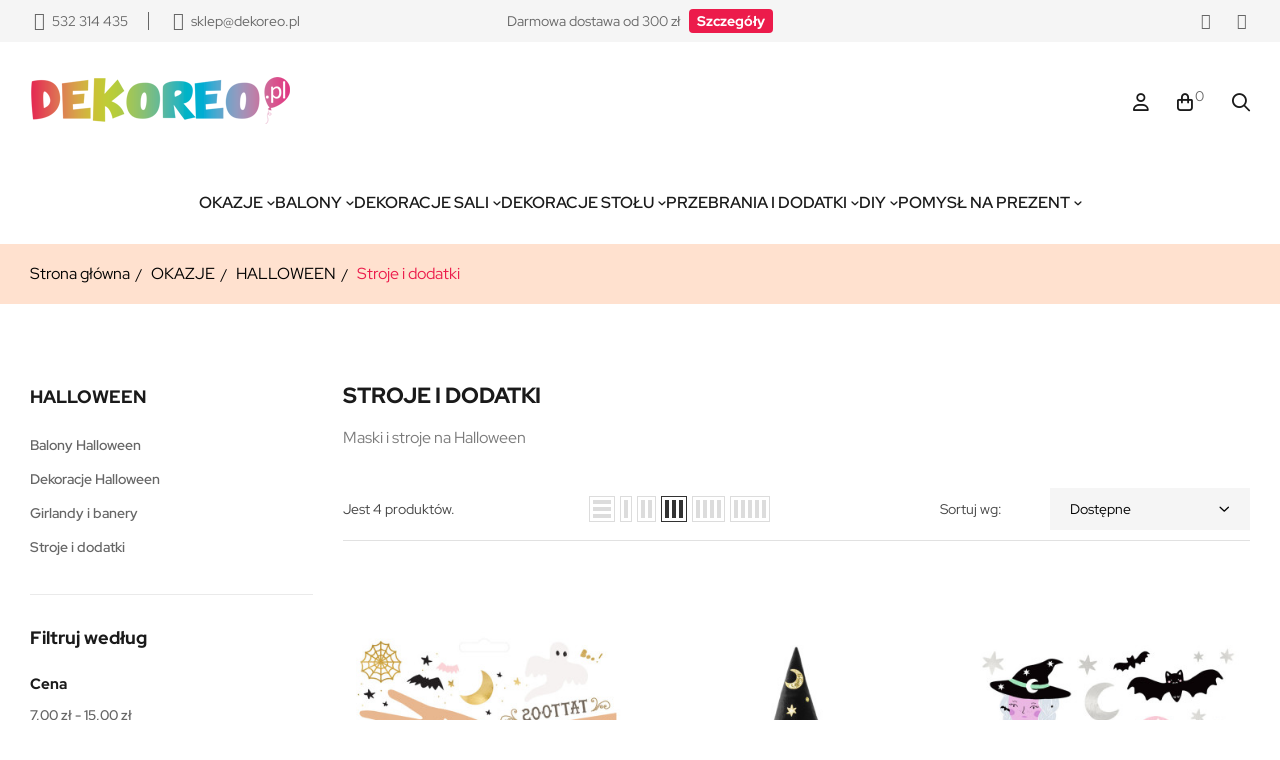

--- FILE ---
content_type: text/html; charset=utf-8
request_url: https://www.dekoreo.pl/109-stroje-i-dodatki
body_size: 35075
content:
<!doctype html>
<html lang="pl-PL"  class="" >

  <head>
    
      
  <meta charset="utf-8">


  <meta http-equiv="x-ua-compatible" content="ie=edge">



  <title>Stroje i dodatki</title>
  
    
  
  <meta name="description" content="Maski i stroje na Halloween">
  <meta name="keywords" content="">
        <link rel="canonical" href="https://www.dekoreo.pl/109-stroje-i-dodatki">
    
      
  
  
    <script type="application/ld+json">
  {
    "@context": "https://schema.org",
    "@type": "Organization",
    "name" : "Dekoreo.pl",
    "url" : "https://www.dekoreo.pl/"
         ,"logo": {
        "@type": "ImageObject",
        "url":"https://www.dekoreo.pl/img/logo-1673202020.jpg"
      }
      }
</script>

<script type="application/ld+json">
  {
    "@context": "https://schema.org",
    "@type": "WebPage",
    "isPartOf": {
      "@type": "WebSite",
      "url":  "https://www.dekoreo.pl/",
      "name": "Dekoreo.pl"
    },
    "name": "Stroje i dodatki",
    "url":  "https://www.dekoreo.pl/109-stroje-i-dodatki"
  }
</script>


  <script type="application/ld+json">
    {
      "@context": "https://schema.org",
      "@type": "BreadcrumbList",
      "itemListElement": [
                  {
            "@type": "ListItem",
            "position": 1,
            "name": "Strona główna",
            "item": "https://www.dekoreo.pl/"
          },                  {
            "@type": "ListItem",
            "position": 2,
            "name": "OKAZJE",
            "item": "https://www.dekoreo.pl/3-okazje"
          },                  {
            "@type": "ListItem",
            "position": 3,
            "name": "HALLOWEEN",
            "item": "https://www.dekoreo.pl/13-halloween"
          },                  {
            "@type": "ListItem",
            "position": 4,
            "name": "Stroje i dodatki",
            "item": "https://www.dekoreo.pl/109-stroje-i-dodatki"
          }              ]
    }
  </script>
  
  
  
  <script type="application/ld+json">
  {
    "@context": "https://schema.org",
    "@type": "ItemList",
    "itemListElement": [
          {
        "@type": "ListItem",
        "position": 1,
        "name": "Tatuaże zmywalne BOO!, mix (1 op. / 12 szt.)",
        "url": "https://www.dekoreo.pl/6620-tatuaze-zmywalne-boo-mix-1-op-12-szt.html"
      },          {
        "@type": "ListItem",
        "position": 2,
        "name": "Czapka Wiedźmy, czarny",
        "url": "https://www.dekoreo.pl/6561-czapka-wiedzmy-czarny.html"
      },          {
        "@type": "ListItem",
        "position": 3,
        "name": "Tatuaże zmywalne Halloween, mix (1 op. / 20 szt.)",
        "url": "https://www.dekoreo.pl/6621-tatuaze-zmywalne-halloween-mix-1-op-20-szt.html"
      },          {
        "@type": "ListItem",
        "position": 4,
        "name": "Pudełka na popcorn BOO!, mix, 7x7x12.5cm (1 op. / 6 szt.)",
        "url": "https://www.dekoreo.pl/6636-pudelka-na-popcorn-boo-mix-7x7x125cm-1-op-6-szt.html"
      }        ]
  }
</script>

  
  
    
  

  
    <meta property="og:title" content="Stroje i dodatki" />
    <meta property="og:description" content="Maski i stroje na Halloween" />
    <meta property="og:url" content="https://www.dekoreo.pl/109-stroje-i-dodatki" />
    <meta property="og:site_name" content="Dekoreo.pl" />
    <meta property="og:type" content="website" />    



  <meta name="viewport" content="width=device-width, initial-scale=1">



  <link rel="icon" type="image/vnd.microsoft.icon" href="https://www.dekoreo.pl/img/favicon.ico?1739217745">
  <link rel="shortcut icon" type="image/x-icon" href="https://www.dekoreo.pl/img/favicon.ico?1739217745">



    <link rel="stylesheet" href="https://www.dekoreo.pl/themes/vt_interior_elements/assets/cache/theme-60a6f2108.css" type="text/css" media="all">




  

  <script type="text/javascript">
        var add_cart_error = "An error occurred while processing your request. Please try again";
        var ajaxsearch = "1";
        var cancel_rating_txt = "Cancel Rating";
        var disable_review_form_txt = "Not exists a criterion to review for this product or this language";
        var elementorFrontendConfig = {"environmentMode":{"edit":false,"wpPreview":true},"is_rtl":false,"breakpoints":{"xs":0,"sm":480,"md":768,"lg":1025,"xl":1440,"xxl":1600},"version":"1.1.3","urls":{"assets":"https:\/\/www.dekoreo.pl\/modules\/leoelements\/assets\/"},"settings":{"general":{"elementor_global_image_lightbox":"yes","elementor_enable_lightbox_in_editor":"yes"}}};
        var enable_dropdown_defaultcart = 1;
        var enable_flycart_effect = 1;
        var enable_notification = 0;
        var height_cart_item = "135";
        var homeSize = {"width":"350","height":"435"};
        var leo_push = 0;
        var leo_search_url = "https:\/\/www.dekoreo.pl\/module\/leoproductsearch\/productsearch";
        var leo_token = "34b532d2e35cea4ec8db2f0fd8436209";
        var leoproductsearch_static_token = "34b532d2e35cea4ec8db2f0fd8436209";
        var leoproductsearch_token = "2a82298e8523398575c576b94e714a9d";
        var lf_is_gen_rtl = false;
        var lps_show_product_img = "1";
        var lps_show_product_price = true;
        var lql_ajax_url = "https:\/\/www.dekoreo.pl\/module\/leoquicklogin\/leocustomer";
        var lql_is_gen_rtl = false;
        var lql_module_dir = "\/modules\/leoquicklogin\/";
        var lql_myaccount_url = "https:\/\/www.dekoreo.pl\/moje-konto";
        var lql_redirect = "";
        var minChars = "3";
        var number_cartitem_display = 3;
        var numpro_display = "100";
        var opLeoElements = {"ajax":"\/\/www.dekoreo.pl\/module\/leoelements\/ajax?token=2a82298e8523398575c576b94e714a9d","contact":"\/\/www.dekoreo.pl\/module\/leoelements\/contact","subscription":"\/\/www.dekoreo.pl\/module\/leoelements\/subscription","cart":"\/\/www.dekoreo.pl\/module\/leoelements\/cart","all_results_product":"View all product results","no_products":"No products found","languages":[],"currencies":[]};
        var opLeoElementsList = {"gridLeft":[{"name":"product_thumbnail"},{"name":"product_flags"},{"name":"functional_buttons","element":[{"name":"wishlist"},{"name":"compare"}]},{"name":"code","code":"<div class=_APQUOT_button__group_APQUOT_>"},{"name":"add_to_cart"},{"name":"quickview"},{"name":"code","code":"<\/div>"}],"gridRight":[{"name":"product_name"},{"name":"product_price_and_shipping"}],"listing_product_mode":"grid","listing_product_column_module":"3","listing_product_column":"3","listing_product_largedevice":"3","listing_product_tablet":"2","listing_product_smalldevice":"2","listing_product_extrasmalldevice":"2","listing_product_mobile":"1","top_total":"1","top_sortby":"1","top_grid":"1","pg_count":"1","pg_type":"1","plist_load_more_product_img":"1","plist_load_more_product_img_option":"1","plist_load_multi_product_img":"0","plist_load_cdown":"0","lmobile_swipe":"0","class":"plist-df"};
        var prestashop = {"cart":{"products":[],"totals":{"total":{"type":"total","label":"Razem","amount":0,"value":"0,00\u00a0z\u0142"},"total_including_tax":{"type":"total","label":"Suma (brutto)","amount":0,"value":"0,00\u00a0z\u0142"},"total_excluding_tax":{"type":"total","label":"Suma (netto)","amount":0,"value":"0,00\u00a0z\u0142"}},"subtotals":{"products":{"type":"products","label":"Produkty","amount":0,"value":"0,00\u00a0z\u0142"},"discounts":null,"shipping":{"type":"shipping","label":"Wysy\u0142ka","amount":0,"value":""},"tax":null},"products_count":0,"summary_string":"0 sztuk","vouchers":{"allowed":0,"added":[]},"discounts":[],"minimalPurchase":0,"minimalPurchaseRequired":""},"currency":{"id":1,"name":"Z\u0142oty polski","iso_code":"PLN","iso_code_num":"985","sign":"z\u0142"},"customer":{"lastname":null,"firstname":null,"email":null,"birthday":null,"newsletter":null,"newsletter_date_add":null,"optin":null,"website":null,"company":null,"siret":null,"ape":null,"is_logged":false,"gender":{"type":null,"name":null},"addresses":[]},"country":{"id_zone":"1","id_currency":"0","call_prefix":"48","iso_code":"PL","active":"1","contains_states":"0","need_identification_number":"0","need_zip_code":"1","zip_code_format":"NN-NNN","display_tax_label":"1","name":"Polska","id":14},"language":{"name":"Polski (Polish)","iso_code":"pl","locale":"pl-PL","language_code":"pl","active":"1","is_rtl":"0","date_format_lite":"Y-m-d","date_format_full":"Y-m-d H:i:s","id":1},"page":{"title":"","canonical":"https:\/\/www.dekoreo.pl\/109-stroje-i-dodatki","meta":{"title":"Stroje i dodatki","description":"Maski i stroje na Halloween","keywords":"","robots":"index"},"page_name":"category","body_classes":{"lang-pl":true,"lang-rtl":false,"country-PL":true,"currency-PLN":true,"layout-left-column":true,"page-category":true,"tax-display-enabled":true,"page-customer-account":false,"category-id-109":true,"category-Stroje i dodatki":true,"category-id-parent-13":true,"category-depth-level-4":true},"admin_notifications":[],"password-policy":{"feedbacks":{"0":"Bardzo s\u0142abe","1":"S\u0142abe","2":"\u015arednia","3":"Silne","4":"Bardzo silne","Straight rows of keys are easy to guess":"Proste kombinacje klawiszy s\u0105 \u0142atwe do odgadni\u0119cia","Short keyboard patterns are easy to guess":"Proste kombinacje przycisk\u00f3w s\u0105 \u0142atwe do odgadni\u0119cia","Use a longer keyboard pattern with more turns":"U\u017cyj d\u0142u\u017cszej i bardziej skomplikowanej kombinacji przycisk\u00f3w","Repeats like \"aaa\" are easy to guess":"Powt\u00f3rzenia typu \u201eaaa\u201d s\u0105 \u0142atwe do odgadni\u0119cia","Repeats like \"abcabcabc\" are only slightly harder to guess than \"abc\"":"Powt\u00f3rzenia takie jak \u201eabcabcabc\u201d s\u0105 tylko nieco trudniejsze do odgadni\u0119cia ni\u017c \u201eabc\u201d","Sequences like abc or 6543 are easy to guess":"Kombinacje takie jak \u201eabc\u201d lub \u201e6543\u201d s\u0105 \u0142atwe do odgadni\u0119cia","Recent years are easy to guess":"Ostatnie lata s\u0105 \u0142atwe do odgadni\u0119cia","Dates are often easy to guess":"Daty s\u0105 cz\u0119sto \u0142atwe do odgadni\u0119cia","This is a top-10 common password":"To jest 10 najcz\u0119\u015bciej u\u017cywanych hase\u0142","This is a top-100 common password":"To jest 100 najcz\u0119\u015bciej u\u017cywanych hase\u0142","This is a very common password":"To bardzo popularne has\u0142o","This is similar to a commonly used password":"Jest to podobne do powszechnie u\u017cywanego has\u0142a","A word by itself is easy to guess":"Samo s\u0142owo jest \u0142atwe do odgadni\u0119cia","Names and surnames by themselves are easy to guess":"Same imiona i nazwiska s\u0105 \u0142atwe do odgadni\u0119cia","Common names and surnames are easy to guess":"Popularne imiona i nazwiska s\u0105 \u0142atwe do odgadni\u0119cia","Use a few words, avoid common phrases":"U\u017cyj kilku s\u0142\u00f3w, unikaj popularnych zwrot\u00f3w","No need for symbols, digits, or uppercase letters":"Nie potrzebujesz symboli, cyfr ani wielkich liter","Avoid repeated words and characters":"Unikaj powtarzaj\u0105cych si\u0119 s\u0142\u00f3w i znak\u00f3w","Avoid sequences":"Unikaj sekwencji","Avoid recent years":"Unikaj ostatnich lat","Avoid years that are associated with you":"Unikaj lat, kt\u00f3re s\u0105 z Tob\u0105 zwi\u0105zane","Avoid dates and years that are associated with you":"Unikaj dat i lat, kt\u00f3re s\u0105 z Tob\u0105 powi\u0105zane","Capitalization doesn't help very much":"Wielkie litery nie s\u0105 zbytnio pomocne","All-uppercase is almost as easy to guess as all-lowercase":"Wpisywanie wielkich liter jest prawie tak samo \u0142atwe do odgadni\u0119cia jak wpisywanie ma\u0142ych liter","Reversed words aren't much harder to guess":"Odwr\u00f3cone s\u0142owa nie s\u0105 du\u017co trudniejsze do odgadni\u0119cia","Predictable substitutions like '@' instead of 'a' don't help very much":"Przewidywalne zamienniki, takie jak \u201e@\u201d zamiast \u201ea\u201d, nie s\u0105 zbyt pomocne","Add another word or two. Uncommon words are better.":"Dodaj kolejne s\u0142owo lub dwa. Nietypowe s\u0142owa s\u0105 lepsze."}}},"shop":{"name":"Dekoreo.pl","logo":"https:\/\/www.dekoreo.pl\/img\/logo-1673202020.jpg","stores_icon":"https:\/\/www.dekoreo.pl\/img\/logo_stores.png","favicon":"https:\/\/www.dekoreo.pl\/img\/favicon.ico"},"core_js_public_path":"\/themes\/","urls":{"base_url":"https:\/\/www.dekoreo.pl\/","current_url":"https:\/\/www.dekoreo.pl\/109-stroje-i-dodatki","shop_domain_url":"https:\/\/www.dekoreo.pl","img_ps_url":"https:\/\/www.dekoreo.pl\/img\/","img_cat_url":"https:\/\/www.dekoreo.pl\/img\/c\/","img_lang_url":"https:\/\/www.dekoreo.pl\/img\/l\/","img_prod_url":"https:\/\/www.dekoreo.pl\/img\/p\/","img_manu_url":"https:\/\/www.dekoreo.pl\/img\/m\/","img_sup_url":"https:\/\/www.dekoreo.pl\/img\/su\/","img_ship_url":"https:\/\/www.dekoreo.pl\/img\/s\/","img_store_url":"https:\/\/www.dekoreo.pl\/img\/st\/","img_col_url":"https:\/\/www.dekoreo.pl\/img\/co\/","img_url":"https:\/\/www.dekoreo.pl\/themes\/vt_interior_elements\/assets\/img\/","css_url":"https:\/\/www.dekoreo.pl\/themes\/vt_interior_elements\/assets\/css\/","js_url":"https:\/\/www.dekoreo.pl\/themes\/vt_interior_elements\/assets\/js\/","pic_url":"https:\/\/www.dekoreo.pl\/upload\/","theme_assets":"https:\/\/www.dekoreo.pl\/themes\/vt_interior_elements\/assets\/","theme_dir":"https:\/\/www.dekoreo.pl\/themes\/vt_interior_elements\/","pages":{"address":"https:\/\/www.dekoreo.pl\/adres","addresses":"https:\/\/www.dekoreo.pl\/adresy","authentication":"https:\/\/www.dekoreo.pl\/logowanie","manufacturer":"https:\/\/www.dekoreo.pl\/producenci","cart":"https:\/\/www.dekoreo.pl\/koszyk","category":"https:\/\/www.dekoreo.pl\/index.php?controller=category","cms":"https:\/\/www.dekoreo.pl\/index.php?controller=cms","contact":"https:\/\/www.dekoreo.pl\/kontakt","discount":"https:\/\/www.dekoreo.pl\/rabaty","guest_tracking":"https:\/\/www.dekoreo.pl\/sledzenie-zamowien-gosci","history":"https:\/\/www.dekoreo.pl\/historia-zamowien","identity":"https:\/\/www.dekoreo.pl\/dane-osobiste","index":"https:\/\/www.dekoreo.pl\/","my_account":"https:\/\/www.dekoreo.pl\/moje-konto","order_confirmation":"https:\/\/www.dekoreo.pl\/potwierdzenie-zamowienia","order_detail":"https:\/\/www.dekoreo.pl\/index.php?controller=order-detail","order_follow":"https:\/\/www.dekoreo.pl\/sledzenie-zamowienia","order":"https:\/\/www.dekoreo.pl\/zam\u00f3wienie","order_return":"https:\/\/www.dekoreo.pl\/index.php?controller=order-return","order_slip":"https:\/\/www.dekoreo.pl\/potwierdzenie-zwrotu","pagenotfound":"https:\/\/www.dekoreo.pl\/nie-znaleziono-strony","password":"https:\/\/www.dekoreo.pl\/odzyskiwanie-hasla","pdf_invoice":"https:\/\/www.dekoreo.pl\/index.php?controller=pdf-invoice","pdf_order_return":"https:\/\/www.dekoreo.pl\/index.php?controller=pdf-order-return","pdf_order_slip":"https:\/\/www.dekoreo.pl\/index.php?controller=pdf-order-slip","prices_drop":"https:\/\/www.dekoreo.pl\/promocje","product":"https:\/\/www.dekoreo.pl\/index.php?controller=product","registration":"https:\/\/www.dekoreo.pl\/index.php?controller=registration","search":"https:\/\/www.dekoreo.pl\/szukaj","sitemap":"https:\/\/www.dekoreo.pl\/Mapa strony","stores":"https:\/\/www.dekoreo.pl\/nasze-sklepy","supplier":"https:\/\/www.dekoreo.pl\/dostawcy","new_products":"https:\/\/www.dekoreo.pl\/nowe-produkty","brands":"https:\/\/www.dekoreo.pl\/producenci","register":"https:\/\/www.dekoreo.pl\/index.php?controller=registration","order_login":"https:\/\/www.dekoreo.pl\/zam\u00f3wienie?login=1"},"alternative_langs":[],"actions":{"logout":"https:\/\/www.dekoreo.pl\/?mylogout="},"no_picture_image":{"bySize":{"small_default":{"url":"https:\/\/www.dekoreo.pl\/img\/p\/pl-default-small_default.jpg","width":100,"height":124},"cart_default":{"url":"https:\/\/www.dekoreo.pl\/img\/p\/pl-default-cart_default.jpg","width":125,"height":155},"home_default":{"url":"https:\/\/www.dekoreo.pl\/img\/p\/pl-default-home_default.jpg","width":350,"height":435},"medium_default":{"url":"https:\/\/www.dekoreo.pl\/img\/p\/pl-default-medium_default.jpg","width":450,"height":559},"large_default":{"url":"https:\/\/www.dekoreo.pl\/img\/p\/pl-default-large_default.jpg","width":800,"height":994}},"small":{"url":"https:\/\/www.dekoreo.pl\/img\/p\/pl-default-small_default.jpg","width":100,"height":124},"medium":{"url":"https:\/\/www.dekoreo.pl\/img\/p\/pl-default-home_default.jpg","width":350,"height":435},"large":{"url":"https:\/\/www.dekoreo.pl\/img\/p\/pl-default-large_default.jpg","width":800,"height":994},"legend":""}},"configuration":{"display_taxes_label":true,"display_prices_tax_incl":true,"is_catalog":false,"show_prices":true,"opt_in":{"partner":false},"quantity_discount":{"type":"discount","label":"Rabat Jednostkowy"},"voucher_enabled":0,"return_enabled":0},"field_required":[],"breadcrumb":{"links":[{"title":"Strona g\u0142\u00f3wna","url":"https:\/\/www.dekoreo.pl\/"},{"title":"OKAZJE","url":"https:\/\/www.dekoreo.pl\/3-okazje"},{"title":"HALLOWEEN","url":"https:\/\/www.dekoreo.pl\/13-halloween"},{"title":"Stroje i dodatki","url":"https:\/\/www.dekoreo.pl\/109-stroje-i-dodatki"}],"count":4},"link":{"protocol_link":"https:\/\/","protocol_content":"https:\/\/"},"time":1768729091,"static_token":"34b532d2e35cea4ec8db2f0fd8436209","token":"2a82298e8523398575c576b94e714a9d","debug":false};
        var psemailsubscription_subscription = "https:\/\/www.dekoreo.pl\/module\/ps_emailsubscription\/subscription";
        var psr_icon_color = "#A6CC56";
        var review_error = "An error occurred while processing your request. Please try again";
        var show_popup = 1;
        var text_no_product = "Don't have products";
        var text_results_count = "results";
        var type_dropdown_defaultcart = "dropdown";
        var type_flycart_effect = "fade";
        var url_leoproductattribute = "https:\/\/www.dekoreo.pl\/module\/leofeature\/LeoProductAttribute";
        var use_leo_gallery = 1;
        var width_cart_item = "265";
      </script>
<script type="text/javascript">
	var choosefile_text = "Wybierz plik";
	var turnoff_popup_text = "Do not show this popup again";
	
	var size_item_quickview = 113;
	var style_scroll_quickview = 'vertical';
	
	var size_item_page = 113;
	var style_scroll_page = 'horizontal';
	
	var size_item_quickview_attr = 113;	
	var style_scroll_quickview_attr = 'vertical';
	
	var size_item_popup = 113;
	var style_scroll_popup = 'vertical';
</script>


  <script type="text/javascript">
	
	var FancyboxI18nClose = "Zamknij";
	var FancyboxI18nNext = "Next";
	var FancyboxI18nPrev = "Previous";
	var current_link = "http://www.dekoreo.pl/";		
	var currentURL = window.location;
	currentURL = String(currentURL);
	currentURL = currentURL.replace("https://","").replace("http://","").replace("www.","").replace( /#\w*/, "" );
	current_link = current_link.replace("https://","").replace("http://","").replace("www.","");
	var text_warning_select_txt = "Please select One to remove?";
	var text_confirm_remove_txt = "Are you sure to remove footer row?";
	var close_bt_txt = "Zamknij";
	var list_menu = [];
	var list_menu_tmp = {};
	var list_tab = [];
	var isHomeMenu = 0;
	
</script><script>
	/**
	 * List functions will run when document.ready()
	 */
	var ap_list_functions = [];
	/**
	 * List functions will run when window.load()
	 */
	var ap_list_functions_loaded = [];

	/**
	 * List functions will run when document.ready() for theme
	 */

	var products_list_functions = [];
</script>


 <style id="elementor-global">.elementor-widget-LeoBlockLink .linklist-menu li:not(:last-child):after{border-color:#ae4848;}.elementor-widget-heading.elementor-widget-heading .elementor-heading-title{color:#d5ba7f;}.elementor-widget-image .widget-image-caption{color:#ae4848;}.elementor-widget-text-editor{color:#ae4848;}.elementor-widget-text-editor a, .elementor-widget-text-editor p{color:inherit;}.elementor-widget-text-editor.elementor-drop-cap-view-stacked .elementor-drop-cap{background-color:#d5ba7f;}.elementor-widget-text-editor.elementor-drop-cap-view-framed .elementor-drop-cap, .elementor-widget-text-editor.elementor-drop-cap-view-default .elementor-drop-cap{color:#d5ba7f;border-color:#d5ba7f;}.elementor-widget-button a.elementor-button, .elementor-widget-button .elementor-button{background-color:#302a8c;}.elementor-widget-divider .elementor-divider-separator{border-top-color:#ae4848;}.elementor-widget-image-box .elementor-image-box-content .elementor-image-box-title{color:#d5ba7f;}.elementor-widget-image-box .elementor-image-box-content .elementor-image-box-description{color:#ae4848;}.elementor-widget-icon.elementor-view-stacked .elementor-icon{background-color:#d5ba7f;}.elementor-widget-icon.elementor-view-framed .elementor-icon, .elementor-widget-icon.elementor-view-default .elementor-icon{color:#d5ba7f;border-color:#d5ba7f;}.elementor-widget-icon.elementor-view-framed .elementor-icon, .elementor-widget-icon.elementor-view-default .elementor-icon svg{fill:#d5ba7f;}.elementor-widget-icon-box.elementor-view-stacked .elementor-icon{background-color:#d5ba7f;}.elementor-widget-icon-box.elementor-view-framed .elementor-icon, .elementor-widget-icon-box.elementor-view-default .elementor-icon{fill:#d5ba7f;color:#d5ba7f;border-color:#d5ba7f;}.elementor-widget-icon-box .elementor-icon-box-content .elementor-icon-box-title{color:#d5ba7f;}.elementor-widget-icon-box .elementor-icon-box-content .elementor-icon-box-description{color:#ae4848;}.elementor-widget-star-rating .elementor-star-rating__title{color:#ae4848;}.elementor-widget-icon-list .elementor-icon-list-item:not(:last-child):after{border-color:#ae4848;}.elementor-widget-icon-list .elementor-icon-list-icon i{color:#d5ba7f;}.elementor-widget-icon-list .elementor-icon-list-icon svg{fill:#d5ba7f;}.elementor-widget-icon-list .elementor-icon-list-text{color:#902729;}.elementor-widget-counter .elementor-counter-number-wrapper{color:#d5ba7f;}.elementor-widget-counter .elementor-counter-title{color:#902729;}.elementor-widget-progress .elementor-progress-wrapper .elementor-progress-bar{background-color:#d5ba7f;}.elementor-widget-progress .elementor-title{color:#d5ba7f;}.elementor-widget-testimonial .elementor-testimonial-content{color:#ae4848;}.elementor-widget-testimonial .elementor-testimonial-name{color:#d5ba7f;}.elementor-widget-testimonial .elementor-testimonial-job{color:#902729;}.elementor-widget-tabs .elementor-tab-title{color:#d5ba7f;}.elementor-widget-tabs .elementor-tab-title.elementor-active{color:#302a8c;}.elementor-widget-tabs .elementor-tab-content *{color:#ae4848;}.elementor-widget-accordion .elementor-accordion .elementor-tab-title{color:#d5ba7f;}.elementor-widget-accordion .elementor-accordion .elementor-tab-title.elementor-active{color:#302a8c;}.elementor-widget-accordion .elementor-accordion .elementor-tab-content{color:#ae4848;}.elementor-widget-toggle .elementor-toggle .elementor-tab-title{color:#d5ba7f;}.elementor-widget-toggle .elementor-toggle .elementor-tab-title.elementor-active{color:#302a8c;}.elementor-widget-toggle .elementor-toggle .elementor-tab-content{color:#ae4848;}</style><style id="elementor-post-19">.elementor-19 .elementor-element.elementor-element-300c91e > .elementor-container{max-width:1770px;}.elementor-19 .elementor-element.elementor-element-300c91e > .elementor-container > .elementor-row > .elementor-column > .elementor-column-wrap > .elementor-widget-wrap{align-content:center;align-items:center;}.elementor-19 .elementor-element.elementor-element-300c91e:not(.elementor-motion-effects-element-type-background), .elementor-19 .elementor-element.elementor-element-300c91e > .elementor-motion-effects-container > .elementor-motion-effects-layer{background-color:#f5f5f5;}.elementor-19 .elementor-element.elementor-element-300c91e{transition:background 0.3s, border 0.3s, border-radius 0.3s, box-shadow 0.3s;padding:9px 30px 9px 30px;}.elementor-19 .elementor-element.elementor-element-300c91e > .elementor-background-overlay{transition:background 0.3s, border-radius 0.3s, opacity 0.3s;}.elementor-19 .elementor-element.elementor-element-a57d4ba.elementor-column .elementor-column-wrap{align-items:center;}.elementor-19 .elementor-element.elementor-element-a57d4ba.elementor-column > .elementor-column-wrap > .elementor-widget-wrap{align-content:center;justify-content:flex-start;}.elementor-19 .elementor-element.elementor-element-a57d4ba.elementor-column > .elementor-column-wrap > .elementor-widget-wrap > .elementor-element{width:auto;}.elementor-19 .elementor-element.elementor-element-13da050.elementor-view-stacked .elementor-icon{background-color:#666666;}.elementor-19 .elementor-element.elementor-element-13da050.elementor-view-framed .elementor-icon, .elementor-19 .elementor-element.elementor-element-13da050.elementor-view-default .elementor-icon{fill:#666666;color:#666666;border-color:#666666;}body.lang-rtl .elementor-19 .elementor-element.elementor-element-13da050.elementor-position-right .elementor-icon-box-icon{margin-right:4px;}body.lang-rtl .elementor-19 .elementor-element.elementor-element-13da050.elementor-position-left .elementor-icon-box-icon{margin-left:4px;}body:not(.lang-rtl) .elementor-19 .elementor-element.elementor-element-13da050.elementor-position-right .elementor-icon-box-icon{margin-left:4px;}body:not(.lang-rtl) .elementor-19 .elementor-element.elementor-element-13da050.elementor-position-left .elementor-icon-box-icon{margin-right:4px;}.elementor-19 .elementor-element.elementor-element-13da050.elementor-position-top .elementor-icon-box-icon{margin-bottom:4px;}.elementor-19 .elementor-element.elementor-element-13da050 .elementor-icon{font-size:18px;}.elementor-19 .elementor-element.elementor-element-13da050 .elementor-icon i{transform:rotate(0deg);}.elementor-19 .elementor-element.elementor-element-13da050 .elementor-icon-box-title{margin-bottom:0px;}.elementor-19 .elementor-element.elementor-element-13da050 .elementor-icon-box-content .elementor-icon-box-description{color:#666666;font-size:14px;line-height:16px;}.elementor-19 .elementor-element.elementor-element-13da050 > .elementor-widget-container{margin:0px 20px 0px 0px;padding:0px 20px 0px 0px;border-style:solid;border-width:0px 1px 0px 0px;border-color:#666666;}.elementor-19 .elementor-element.elementor-element-65b861a.elementor-view-stacked .elementor-icon{background-color:#666666;}.elementor-19 .elementor-element.elementor-element-65b861a.elementor-view-framed .elementor-icon, .elementor-19 .elementor-element.elementor-element-65b861a.elementor-view-default .elementor-icon{fill:#666666;color:#666666;border-color:#666666;}body.lang-rtl .elementor-19 .elementor-element.elementor-element-65b861a.elementor-position-right .elementor-icon-box-icon{margin-right:4px;}body.lang-rtl .elementor-19 .elementor-element.elementor-element-65b861a.elementor-position-left .elementor-icon-box-icon{margin-left:4px;}body:not(.lang-rtl) .elementor-19 .elementor-element.elementor-element-65b861a.elementor-position-right .elementor-icon-box-icon{margin-left:4px;}body:not(.lang-rtl) .elementor-19 .elementor-element.elementor-element-65b861a.elementor-position-left .elementor-icon-box-icon{margin-right:4px;}.elementor-19 .elementor-element.elementor-element-65b861a.elementor-position-top .elementor-icon-box-icon{margin-bottom:4px;}.elementor-19 .elementor-element.elementor-element-65b861a .elementor-icon{font-size:18px;}.elementor-19 .elementor-element.elementor-element-65b861a .elementor-icon i{transform:rotate(0deg);}.elementor-19 .elementor-element.elementor-element-65b861a .elementor-icon-box-title{margin-bottom:0px;}.elementor-19 .elementor-element.elementor-element-65b861a .elementor-icon-box-content .elementor-icon-box-description{color:#666666;font-size:14px;line-height:16px;}.elementor-19 .elementor-element.elementor-element-0d77d2f.elementor-column .elementor-column-wrap{align-items:center;}.elementor-19 .elementor-element.elementor-element-0d77d2f.elementor-column > .elementor-column-wrap > .elementor-widget-wrap{align-content:center;justify-content:center;}.elementor-19 .elementor-element.elementor-element-0d77d2f.elementor-column > .elementor-column-wrap > .elementor-widget-wrap > .elementor-element{width:auto;}.elementor-19 .elementor-element.elementor-element-db94896{color:#666666;}.elementor-19 .elementor-element.elementor-element-db94896 a, .elementor-19 .elementor-element.elementor-element-db94896 p{color:inherit;}.elementor-19 .elementor-element.elementor-element-db94896, .elementor-19 .elementor-element.elementor-element-db94896 a, .elementor-19 .elementor-element.elementor-element-db94896 p{font-size:14px;line-height:24px;}.elementor-19 .elementor-element.elementor-element-db94896 > .elementor-widget-container{margin:0px 9px 0px 0px;}.elementor-19 .elementor-element.elementor-element-44eed72 a.elementor-button, .elementor-19 .elementor-element.elementor-element-44eed72 .elementor-button{font-size:14px;font-weight:700;line-height:24px;fill:#ffffff;color:#ffffff;background-color:#ec1b4b;border-radius:4px 4px 4px 4px;padding:0px 8px 0px 8px;}.elementor-19 .elementor-element.elementor-element-44eed72 a.elementor-button:hover, .elementor-19 .elementor-element.elementor-element-44eed72 .elementor-button:hover, .elementor-19 .elementor-element.elementor-element-44eed72 a.elementor-button:focus, .elementor-19 .elementor-element.elementor-element-44eed72 .elementor-button:focus{color:#ffffff;background-color:#1a1a1a;}.elementor-19 .elementor-element.elementor-element-1945d90.elementor-column .elementor-column-wrap{align-items:center;}.elementor-19 .elementor-element.elementor-element-1945d90.elementor-column > .elementor-column-wrap > .elementor-widget-wrap{align-content:center;justify-content:flex-end;}.elementor-19 .elementor-element.elementor-element-1945d90.elementor-column > .elementor-column-wrap > .elementor-widget-wrap > .elementor-element{width:auto;}.elementor-19 .elementor-element.elementor-element-ff641fa .elementor-repeater-item-f9ded08{background-color:#ec1b4b;}.elementor-19 .elementor-element.elementor-element-ff641fa .elementor-repeater-item-0544acb{background-color:#ec1b4b;}.elementor-19 .elementor-element.elementor-element-ff641fa{text-align:center;}.elementor-19 .elementor-element.elementor-element-ff641fa .elementor-social-icon{background-color:rgba(0,0,0,0);font-size:16px;padding:0em;}.elementor-19 .elementor-element.elementor-element-ff641fa .elementor-social-icon i{color:#666666;}.elementor-19 .elementor-element.elementor-element-ff641fa .elementor-social-icon svg{fill:#666666;}.elementor-19 .elementor-element.elementor-element-ff641fa .elementor-social-icon:not(:last-child){margin-right:20px;}.elementor-19 .elementor-element.elementor-element-ff641fa .elementor-social-icon:hover i{color:#ba933e;}.elementor-19 .elementor-element.elementor-element-ff641fa .elementor-social-icon:hover svg{color:#ba933e;}@media(max-width:1024px){.elementor-19 .elementor-element.elementor-element-300c91e{padding:9px 20px 9px 20px;}}@media(max-width:767px){.elementor-19 .elementor-element.elementor-element-300c91e{padding:9px 20px 9px 20px;}}</style><style id="elementor-post-20">.elementor-20 .elementor-element.elementor-element-c9cdff8 > .elementor-container{max-width:1770px;min-height:120px;}.elementor-20 .elementor-element.elementor-element-c9cdff8 > .elementor-container > .elementor-row > .elementor-column > .elementor-column-wrap > .elementor-widget-wrap{align-content:center;align-items:center;}.elementor-20 .elementor-element.elementor-element-c9cdff8{padding:0px 30px 0px 30px;}.elementor-20 .elementor-element.elementor-element-d32473e.elementor-column .elementor-column-wrap{align-items:center;}.elementor-20 .elementor-element.elementor-element-d32473e.elementor-column > .elementor-column-wrap > .elementor-widget-wrap{align-content:center;justify-content:flex-end;}.elementor-20 .elementor-element.elementor-element-d32473e.elementor-column > .elementor-column-wrap > .elementor-widget-wrap > .elementor-element{width:auto;}.elementor-20 .elementor-element.elementor-element-c7f6035 > .elementor-widget-container{margin:0px 0px 0px 28px;}.elementor-20 .elementor-element.elementor-element-4ad809b > .elementor-widget-container{margin:0px 0px 0px 28px;}.elementor-20 .elementor-element.elementor-element-6178dce > .elementor-container{max-width:1770px;min-height:80px;}.elementor-20 .elementor-element.elementor-element-6178dce > .elementor-container > .elementor-row > .elementor-column > .elementor-column-wrap > .elementor-widget-wrap{align-content:center;align-items:center;}.elementor-20 .elementor-element.elementor-element-6178dce{padding:0px 30px 0px 30px;}.elementor-20 .elementor-element.elementor-element-812537d.elementor-column .elementor-column-wrap{align-items:center;}.elementor-20 .elementor-element.elementor-element-812537d.elementor-column > .elementor-column-wrap > .elementor-widget-wrap{align-content:center;justify-content:center;}.elementor-20 .elementor-element.elementor-element-812537d.elementor-column > .elementor-column-wrap > .elementor-widget-wrap > .elementor-element{width:auto;}.elementor-20 .elementor-element.elementor-element-177aa16 > .elementor-container{max-width:1400px;min-height:100px;}.elementor-20 .elementor-element.elementor-element-177aa16 > .elementor-container > .elementor-row > .elementor-column > .elementor-column-wrap > .elementor-widget-wrap{align-content:center;align-items:center;}.elementor-20 .elementor-element.elementor-element-177aa16:not(.elementor-motion-effects-element-type-background), .elementor-20 .elementor-element.elementor-element-177aa16 > .elementor-motion-effects-container > .elementor-motion-effects-layer{background-color:#ffffff;}.elementor-20 .elementor-element.elementor-element-177aa16{transition:background 0.3s, border 0.3s, border-radius 0.3s, box-shadow 0.3s;padding:20px 30px 20px 30px;}.elementor-20 .elementor-element.elementor-element-177aa16 > .elementor-background-overlay{transition:background 0.3s, border-radius 0.3s, opacity 0.3s;}.elementor-20 .elementor-element.elementor-element-31cb27e6.elementor-column > .elementor-column-wrap > .elementor-widget-wrap{justify-content:flex-end;}.elementor-20 .elementor-element.elementor-element-31cb27e6.elementor-column > .elementor-column-wrap > .elementor-widget-wrap > .elementor-element{width:auto;}@media(max-width:1024px){.elementor-20 .elementor-element.elementor-element-c9cdff8 > .elementor-container{min-height:80px;}.elementor-20 .elementor-element.elementor-element-c9cdff8{padding:0px 20px 0px 20px;}.elementor-20 .elementor-element.elementor-element-fe498e6.elementor-column > .elementor-column-wrap > .elementor-widget-wrap{justify-content:center;}.elementor-20 .elementor-element.elementor-element-fe498e6.elementor-column > .elementor-column-wrap > .elementor-widget-wrap > .elementor-element{width:auto;}.elementor-20 .elementor-element.elementor-element-c7f6035 > .elementor-widget-container{margin:0px 0px 0px 20px;}.elementor-20 .elementor-element.elementor-element-4ad809b > .elementor-widget-container{margin:0px 0px 0px 20px;}.elementor-20 .elementor-element.elementor-element-6178dce > .elementor-container{min-height:80px;}.elementor-20 .elementor-element.elementor-element-6178dce{padding:0px 20px 0px 20px;}.elementor-20 .elementor-element.elementor-element-812537d.elementor-column > .elementor-column-wrap > .elementor-widget-wrap{justify-content:flex-start;}.elementor-20 .elementor-element.elementor-element-812537d.elementor-column > .elementor-column-wrap > .elementor-widget-wrap > .elementor-element{width:auto;}.elementor-20 .elementor-element.elementor-element-177aa16{padding:20px 20px 20px 20px;}}@media(max-width:767px){.elementor-20 .elementor-element.elementor-element-c9cdff8 > .elementor-container{min-height:60px;}.elementor-20 .elementor-element.elementor-element-c9cdff8{padding:10px 20px 10px 20px;}.elementor-20 .elementor-element.elementor-element-fe498e6{width:50%;}.elementor-20 .elementor-element.elementor-element-d32473e{width:38%;}.elementor-20 .elementor-element.elementor-element-d32473e.elementor-column > .elementor-column-wrap > .elementor-widget-wrap{justify-content:flex-end;}.elementor-20 .elementor-element.elementor-element-d32473e.elementor-column > .elementor-column-wrap > .elementor-widget-wrap > .elementor-element{width:auto;}.elementor-20 .elementor-element.elementor-element-6178dce > .elementor-container{min-height:60px;}.elementor-20 .elementor-element.elementor-element-6178dce{padding:10px 20px 10px 20px;}.elementor-20 .elementor-element.elementor-element-812537d{width:100%;}.elementor-20 .elementor-element.elementor-element-812537d.elementor-column .elementor-column-wrap{align-items:center;}.elementor-20 .elementor-element.elementor-element-812537d.elementor-column > .elementor-column-wrap > .elementor-widget-wrap{align-content:center;justify-content:center;}.elementor-20 .elementor-element.elementor-element-812537d.elementor-column > .elementor-column-wrap > .elementor-widget-wrap > .elementor-element{width:auto;}}</style><style id="elementor-post-23">.elementor-23 .elementor-element.elementor-element-5ab158f > .elementor-container{max-width:1410px;}.elementor-23 .elementor-element.elementor-element-5ab158f:not(.elementor-motion-effects-element-type-background), .elementor-23 .elementor-element.elementor-element-5ab158f > .elementor-motion-effects-container > .elementor-motion-effects-layer{background-color:#f8f8f8;}.elementor-23 .elementor-element.elementor-element-5ab158f{transition:background 0.3s, border 0.3s, border-radius 0.3s, box-shadow 0.3s;padding:80px 30px 80px 30px;}.elementor-23 .elementor-element.elementor-element-5ab158f > .elementor-background-overlay{transition:background 0.3s, border-radius 0.3s, opacity 0.3s;}.elementor-23 .elementor-element.elementor-element-d0b0068 > .elementor-element-populated{border-style:solid;border-width:0px 0px 0px 0px;border-color:#dfdfdf;transition:background 0.3s, border 0.3s, border-radius 0.3s, box-shadow 0.3s;padding:0px 15px 0px 15px;}.elementor-23 .elementor-element.elementor-element-d0b0068 > .elementor-element-populated > .elementor-background-overlay{transition:background 0.3s, border-radius 0.3s, opacity 0.3s;}.elementor-23 .elementor-element.elementor-element-f950a32.elementor-position-right .elementor-image-box-img{margin-left:15px;}.elementor-23 .elementor-element.elementor-element-f950a32.elementor-position-left .elementor-image-box-img{margin-right:15px;}.elementor-23 .elementor-element.elementor-element-f950a32.elementor-position-top .elementor-image-box-img{margin-bottom:15px;}.elementor-23 .elementor-element.elementor-element-f950a32 .elementor-image-box-img img{transition-duration:0.3s;}.elementor-23 .elementor-element.elementor-element-f950a32 .elementor-image-box-title{margin-bottom:5px;}.elementor-23 .elementor-element.elementor-element-f950a32 .elementor-image-box-content .elementor-image-box-title{color:#1a1a1a;font-size:16px;font-weight:bold;line-height:28px;}.elementor-23 .elementor-element.elementor-element-f950a32 .elementor-image-box-content .elementor-image-box-description{color:#444444;font-size:16px;line-height:28px;}.elementor-23 .elementor-element.elementor-element-b188b90 a.elementor-button, .elementor-23 .elementor-element.elementor-element-b188b90 .elementor-button{font-size:14px;font-weight:bold;line-height:28px;fill:#1a1a1a;color:#1a1a1a;background-color:rgba(0,0,0,0);border-radius:0px 0px 0px 0px;padding:0px 0px 0px 0px;}.elementor-23 .elementor-element.elementor-element-b188b90 a.elementor-button:hover, .elementor-23 .elementor-element.elementor-element-b188b90 .elementor-button:hover, .elementor-23 .elementor-element.elementor-element-b188b90 a.elementor-button:focus, .elementor-23 .elementor-element.elementor-element-b188b90 .elementor-button:focus{color:#ba933e;}.elementor-23 .elementor-element.elementor-element-b188b90 > .elementor-widget-container{margin:15px 0px 0px 0px;}.elementor-23 .elementor-element.elementor-element-1ef8f15 > .elementor-element-populated{border-style:solid;border-width:0px 0px 0px 0px;border-color:#dfdfdf;transition:background 0.3s, border 0.3s, border-radius 0.3s, box-shadow 0.3s;padding:0px 15px 0px 15px;}.elementor-23 .elementor-element.elementor-element-1ef8f15 > .elementor-element-populated > .elementor-background-overlay{transition:background 0.3s, border-radius 0.3s, opacity 0.3s;}.elementor-23 .elementor-element.elementor-element-e8af1a5.elementor-position-right .elementor-image-box-img{margin-left:15px;}.elementor-23 .elementor-element.elementor-element-e8af1a5.elementor-position-left .elementor-image-box-img{margin-right:15px;}.elementor-23 .elementor-element.elementor-element-e8af1a5.elementor-position-top .elementor-image-box-img{margin-bottom:15px;}.elementor-23 .elementor-element.elementor-element-e8af1a5 .elementor-image-box-img img{transition-duration:0.3s;}.elementor-23 .elementor-element.elementor-element-e8af1a5 .elementor-image-box-title{margin-bottom:5px;}.elementor-23 .elementor-element.elementor-element-e8af1a5 .elementor-image-box-content .elementor-image-box-title{color:#1a1a1a;font-size:16px;font-weight:bold;line-height:28px;}.elementor-23 .elementor-element.elementor-element-e8af1a5 .elementor-image-box-content .elementor-image-box-description{color:#444444;font-size:16px;line-height:28px;}.elementor-23 .elementor-element.elementor-element-db82a16 a.elementor-button, .elementor-23 .elementor-element.elementor-element-db82a16 .elementor-button{font-size:14px;font-weight:bold;line-height:28px;fill:#1a1a1a;color:#1a1a1a;background-color:rgba(0,0,0,0);border-radius:0px 0px 0px 0px;padding:0px 0px 0px 0px;}.elementor-23 .elementor-element.elementor-element-db82a16 a.elementor-button:hover, .elementor-23 .elementor-element.elementor-element-db82a16 .elementor-button:hover, .elementor-23 .elementor-element.elementor-element-db82a16 a.elementor-button:focus, .elementor-23 .elementor-element.elementor-element-db82a16 .elementor-button:focus{color:#ba933e;}.elementor-23 .elementor-element.elementor-element-db82a16 > .elementor-widget-container{margin:15px 0px 0px 0px;}.elementor-23 .elementor-element.elementor-element-a25f6ed > .elementor-element-populated{padding:0px 15px 0px 15px;}.elementor-23 .elementor-element.elementor-element-92163bd.elementor-position-right .elementor-image-box-img{margin-left:15px;}.elementor-23 .elementor-element.elementor-element-92163bd.elementor-position-left .elementor-image-box-img{margin-right:15px;}.elementor-23 .elementor-element.elementor-element-92163bd.elementor-position-top .elementor-image-box-img{margin-bottom:15px;}.elementor-23 .elementor-element.elementor-element-92163bd .elementor-image-box-img img{transition-duration:0.3s;}.elementor-23 .elementor-element.elementor-element-92163bd .elementor-image-box-title{margin-bottom:5px;}.elementor-23 .elementor-element.elementor-element-92163bd .elementor-image-box-content .elementor-image-box-title{color:#1a1a1a;font-size:16px;font-weight:bold;line-height:28px;}.elementor-23 .elementor-element.elementor-element-92163bd .elementor-image-box-content .elementor-image-box-description{color:#444444;font-size:16px;line-height:28px;}.elementor-23 .elementor-element.elementor-element-63cc869 a.elementor-button, .elementor-23 .elementor-element.elementor-element-63cc869 .elementor-button{font-size:14px;font-weight:bold;line-height:28px;fill:#1a1a1a;color:#1a1a1a;background-color:rgba(0,0,0,0);border-radius:0px 0px 0px 0px;padding:0px 0px 0px 0px;}.elementor-23 .elementor-element.elementor-element-63cc869 a.elementor-button:hover, .elementor-23 .elementor-element.elementor-element-63cc869 .elementor-button:hover, .elementor-23 .elementor-element.elementor-element-63cc869 a.elementor-button:focus, .elementor-23 .elementor-element.elementor-element-63cc869 .elementor-button:focus{color:#ba933e;}.elementor-23 .elementor-element.elementor-element-63cc869 > .elementor-widget-container{margin:15px 0px 0px 0px;}.elementor-23 .elementor-element.elementor-element-1e476c9 > .elementor-container{max-width:1410px;}.elementor-23 .elementor-element.elementor-element-1e476c9{margin-top:80px;margin-bottom:80px;padding:0px 30px 0px 30px;}.elementor-23 .elementor-element.elementor-element-83237fc{text-align:center;}.elementor-23 .elementor-element.elementor-element-83237fc.elementor-widget-heading .elementor-heading-title{color:#1a1a1a;}.elementor-23 .elementor-element.elementor-element-83237fc .elementor-heading-title{font-size:28px;font-weight:bold;line-height:24px;}.elementor-23 .elementor-element.elementor-element-83237fc > .elementor-widget-container{margin:0px 0px 10px 0px;}.elementor-23 .elementor-element.elementor-element-3547b95 .elementor-text-editor{text-align:center;}.elementor-23 .elementor-element.elementor-element-3547b95{color:#1a1a1a;}.elementor-23 .elementor-element.elementor-element-3547b95 a, .elementor-23 .elementor-element.elementor-element-3547b95 p{color:inherit;}.elementor-23 .elementor-element.elementor-element-3547b95, .elementor-23 .elementor-element.elementor-element-3547b95 a, .elementor-23 .elementor-element.elementor-element-3547b95 p{font-size:16px;line-height:28px;}.elementor-23 .elementor-element.elementor-element-3547b95 > .elementor-widget-container{margin:0px 0px 35px 0px;}.elementor-23 .elementor-element.elementor-element-e52280a .elementor-LeoProductCarousel.grid .item{-ms-flex:0 0 calc(100%/4);flex:0 0 calc(100%/4);max-width:calc(100%/4);}.elementor-23 .elementor-element.elementor-element-e52280a .slick-list{margin-left:calc(-30px/2);margin-right:calc(-30px/2);}.elementor-23 .elementor-element.elementor-element-e52280a .item{padding-left:calc(30px/2);padding-right:calc(30px/2);}.elementor-23 .elementor-element.elementor-element-57b2853 > .elementor-container{max-width:1410px;}.elementor-23 .elementor-element.elementor-element-57b2853{padding:0px 30px 0px 30px;}.elementor-23 .elementor-element.elementor-element-3741603 > .elementor-element-populated{padding:0px 15px 0px 0px;}.elementor-23 .elementor-element.elementor-element-41acb49 > .elementor-container{min-height:440px;}.elementor-23 .elementor-element.elementor-element-41acb49 > .elementor-background-overlay{background-image:url("https://www.dekoreo.pl/img/cms/partydeco-banner-2380.png");background-repeat:no-repeat;background-size:cover;opacity:1;}.elementor-23 .elementor-element.elementor-element-41acb49 .elementor-background-overlay{filter:brightness( 100% ) contrast( 100% ) saturate( 100% ) blur( 0px ) hue-rotate( 0deg );}.elementor-23 .elementor-element.elementor-element-9d46b40 > .elementor-element-populated{padding:100px 40px 100px 40px;}.elementor-23 .elementor-element.elementor-element-7091146.elementor-widget-heading .elementor-heading-title{color:#444444;}.elementor-23 .elementor-element.elementor-element-7091146 .elementor-heading-title{font-size:20px;font-weight:bold;line-height:24px;}.elementor-23 .elementor-element.elementor-element-7091146 > .elementor-widget-container{margin:0px 0px 10px 0px;}.elementor-23 .elementor-element.elementor-element-1f2adfe.elementor-widget-heading .elementor-heading-title{color:#1a1a1a;}.elementor-23 .elementor-element.elementor-element-1f2adfe .elementor-heading-title{font-size:34px;font-weight:bold;line-height:40px;}.elementor-23 .elementor-element.elementor-element-1f2adfe > .elementor-widget-container{margin:0px 0px 15px 0px;}.elementor-23 .elementor-element.elementor-element-1f2adfe{width:330px;}.elementor-23 .elementor-element.elementor-element-f5caf73{color:#444444;}.elementor-23 .elementor-element.elementor-element-f5caf73 a, .elementor-23 .elementor-element.elementor-element-f5caf73 p{color:inherit;}.elementor-23 .elementor-element.elementor-element-f5caf73, .elementor-23 .elementor-element.elementor-element-f5caf73 a, .elementor-23 .elementor-element.elementor-element-f5caf73 p{font-size:16px;line-height:28px;}.elementor-23 .elementor-element.elementor-element-f5caf73 > .elementor-widget-container{margin:0px 0px 25px 0px;}.elementor-23 .elementor-element.elementor-element-fca9153 a.elementor-button, .elementor-23 .elementor-element.elementor-element-fca9153 .elementor-button{font-size:16px;font-weight:bold;line-height:28px;fill:#ffffff;color:#ffffff;background-color:#1a1a1a;border-radius:4px 4px 4px 4px;padding:11px 30px 11px 30px;}.elementor-23 .elementor-element.elementor-element-fca9153 a.elementor-button:hover, .elementor-23 .elementor-element.elementor-element-fca9153 .elementor-button:hover, .elementor-23 .elementor-element.elementor-element-fca9153 a.elementor-button:focus, .elementor-23 .elementor-element.elementor-element-fca9153 .elementor-button:focus{background-color:#ba933e;}.elementor-23 .elementor-element.elementor-element-ff6b538 > .elementor-element-populated{padding:0px 0px 0px 15px;}.elementor-23 .elementor-element.elementor-element-d0fae88 > .elementor-container{min-height:440px;}.elementor-23 .elementor-element.elementor-element-d0fae88 > .elementor-background-overlay{background-image:url("https://www.dekoreo.pl/img/cms/partydeco-banner-1112.png");background-repeat:no-repeat;background-size:cover;opacity:1;}.elementor-23 .elementor-element.elementor-element-d0fae88 .elementor-background-overlay{filter:brightness( 100% ) contrast( 100% ) saturate( 100% ) blur( 0px ) hue-rotate( 0deg );}.elementor-23 .elementor-element.elementor-element-26432a0 > .elementor-element-populated{padding:100px 40px 100px 40px;}.elementor-23 .elementor-element.elementor-element-69c187b.elementor-widget-heading .elementor-heading-title{color:#ffffff;}.elementor-23 .elementor-element.elementor-element-69c187b .elementor-heading-title{font-size:20px;font-weight:bold;line-height:24px;}.elementor-23 .elementor-element.elementor-element-69c187b > .elementor-widget-container{margin:0px 0px 10px 0px;}.elementor-23 .elementor-element.elementor-element-66ea50c.elementor-widget-heading .elementor-heading-title{color:#ffffff;}.elementor-23 .elementor-element.elementor-element-66ea50c .elementor-heading-title{font-size:34px;font-weight:bold;line-height:40px;}.elementor-23 .elementor-element.elementor-element-66ea50c > .elementor-widget-container{margin:0px 0px 15px 0px;}.elementor-23 .elementor-element.elementor-element-66ea50c{width:330px;}.elementor-23 .elementor-element.elementor-element-0501f81{color:#ffffff;}.elementor-23 .elementor-element.elementor-element-0501f81 a, .elementor-23 .elementor-element.elementor-element-0501f81 p{color:inherit;}.elementor-23 .elementor-element.elementor-element-0501f81, .elementor-23 .elementor-element.elementor-element-0501f81 a, .elementor-23 .elementor-element.elementor-element-0501f81 p{font-size:16px;line-height:28px;}.elementor-23 .elementor-element.elementor-element-0501f81 > .elementor-widget-container{margin:0px 0px 25px 0px;}.elementor-23 .elementor-element.elementor-element-6f74061 a.elementor-button, .elementor-23 .elementor-element.elementor-element-6f74061 .elementor-button{font-size:16px;font-weight:bold;line-height:28px;fill:#ffffff;color:#ffffff;background-color:#1a1a1a;border-radius:4px 4px 4px 4px;padding:11px 30px 11px 30px;}.elementor-23 .elementor-element.elementor-element-6f74061 a.elementor-button:hover, .elementor-23 .elementor-element.elementor-element-6f74061 .elementor-button:hover, .elementor-23 .elementor-element.elementor-element-6f74061 a.elementor-button:focus, .elementor-23 .elementor-element.elementor-element-6f74061 .elementor-button:focus{background-color:#ba933e;}.elementor-23 .elementor-element.elementor-element-434d509 > .elementor-container{max-width:1410px;}.elementor-23 .elementor-element.elementor-element-434d509{margin-top:30px;margin-bottom:80px;padding:0px 30px 0px 30px;}.elementor-23 .elementor-element.elementor-element-3976ad9 > .elementor-element-populated{padding:0px 15px 0px 0px;}.elementor-23 .elementor-element.elementor-element-c3faf8a > .elementor-element-populated{padding:0px 15px 0px 0px;}.elementor-23 .elementor-element.elementor-element-aef7992 > .elementor-container{min-height:440px;}.elementor-23 .elementor-element.elementor-element-aef7992:not(.elementor-motion-effects-element-type-background), .elementor-23 .elementor-element.elementor-element-aef7992 > .elementor-motion-effects-container > .elementor-motion-effects-layer{background-image:url("https://www.dekoreo.pl/img/cms/partydeco-banner-14760.jpg");background-repeat:no-repeat;background-size:cover;}.elementor-23 .elementor-element.elementor-element-aef7992{transition:background 0.3s, border 0.3s, border-radius 0.3s, box-shadow 0.3s;}.elementor-23 .elementor-element.elementor-element-aef7992 > .elementor-background-overlay{transition:background 0.3s, border-radius 0.3s, opacity 0.3s;}.elementor-23 .elementor-element.elementor-element-e8c16a7 > .elementor-element-populated{padding:40px 40px 40px 40px;}.elementor-23 .elementor-element.elementor-element-6318051.elementor-widget-heading .elementor-heading-title{color:#1a1a1a;}.elementor-23 .elementor-element.elementor-element-6318051 .elementor-heading-title{font-size:24px;font-weight:bold;line-height:28px;}.elementor-23 .elementor-element.elementor-element-6318051 > .elementor-widget-container{margin:0px 0px 20px 0px;}.elementor-23 .elementor-element.elementor-element-12ed702{color:#444444;}.elementor-23 .elementor-element.elementor-element-12ed702 a, .elementor-23 .elementor-element.elementor-element-12ed702 p{color:inherit;}.elementor-23 .elementor-element.elementor-element-12ed702, .elementor-23 .elementor-element.elementor-element-12ed702 a, .elementor-23 .elementor-element.elementor-element-12ed702 p{font-size:16px;line-height:28px;}.elementor-23 .elementor-element.elementor-element-12ed702 > .elementor-widget-container{margin:0px 0px 8px 0px;}.elementor-23 .elementor-element.elementor-element-87c397e a.elementor-button, .elementor-23 .elementor-element.elementor-element-87c397e .elementor-button{font-size:14px;font-weight:bold;text-decoration:underline;line-height:24px;fill:#ba933e;color:#ba933e;background-color:rgba(0,0,0,0);border-radius:0px 0px 0px 0px;padding:0px 0px 0px 0px;}.elementor-23 .elementor-element.elementor-element-87c397e a.elementor-button:hover, .elementor-23 .elementor-element.elementor-element-87c397e .elementor-button:hover, .elementor-23 .elementor-element.elementor-element-87c397e a.elementor-button:focus, .elementor-23 .elementor-element.elementor-element-87c397e .elementor-button:focus{color:#1a1a1a;}.elementor-23 .elementor-element.elementor-element-e33df20 > .elementor-element-populated{padding:0px 0px 0px 15px;}.elementor-23 .elementor-element.elementor-element-943ac84 > .elementor-container{min-height:440px;}.elementor-23 .elementor-element.elementor-element-943ac84:not(.elementor-motion-effects-element-type-background), .elementor-23 .elementor-element.elementor-element-943ac84 > .elementor-motion-effects-container > .elementor-motion-effects-layer{background-image:url("https://www.dekoreo.pl/img/cms/partydeco-banner-13225.jpg");background-repeat:no-repeat;background-size:cover;}.elementor-23 .elementor-element.elementor-element-943ac84{transition:background 0.3s, border 0.3s, border-radius 0.3s, box-shadow 0.3s;}.elementor-23 .elementor-element.elementor-element-943ac84 > .elementor-background-overlay{transition:background 0.3s, border-radius 0.3s, opacity 0.3s;}.elementor-23 .elementor-element.elementor-element-08dfff5 > .elementor-element-populated{padding:40px 40px 40px 40px;}.elementor-23 .elementor-element.elementor-element-b8a13c4.elementor-widget-heading .elementor-heading-title{color:#1a1a1a;}.elementor-23 .elementor-element.elementor-element-b8a13c4 .elementor-heading-title{font-size:24px;font-weight:bold;line-height:28px;}.elementor-23 .elementor-element.elementor-element-b8a13c4 > .elementor-widget-container{margin:0px 0px 20px 0px;}.elementor-23 .elementor-element.elementor-element-4077a7e{color:#444444;}.elementor-23 .elementor-element.elementor-element-4077a7e a, .elementor-23 .elementor-element.elementor-element-4077a7e p{color:inherit;}.elementor-23 .elementor-element.elementor-element-4077a7e, .elementor-23 .elementor-element.elementor-element-4077a7e a, .elementor-23 .elementor-element.elementor-element-4077a7e p{font-size:16px;line-height:28px;}.elementor-23 .elementor-element.elementor-element-4077a7e > .elementor-widget-container{margin:0px 0px 8px 0px;}.elementor-23 .elementor-element.elementor-element-f0ca5e1 a.elementor-button, .elementor-23 .elementor-element.elementor-element-f0ca5e1 .elementor-button{font-size:14px;font-weight:bold;text-decoration:underline;line-height:24px;fill:#ba933e;color:#ba933e;background-color:rgba(0,0,0,0);border-radius:0px 0px 0px 0px;padding:0px 0px 0px 0px;}.elementor-23 .elementor-element.elementor-element-f0ca5e1 a.elementor-button:hover, .elementor-23 .elementor-element.elementor-element-f0ca5e1 .elementor-button:hover, .elementor-23 .elementor-element.elementor-element-f0ca5e1 a.elementor-button:focus, .elementor-23 .elementor-element.elementor-element-f0ca5e1 .elementor-button:focus{color:#1a1a1a;}.elementor-23 .elementor-element.elementor-element-35e89c4 > .elementor-element-populated{padding:0px 0px 0px 15px;}.elementor-23 .elementor-element.elementor-element-e534cc2 > .elementor-container{min-height:440px;}.elementor-23 .elementor-element.elementor-element-e534cc2:not(.elementor-motion-effects-element-type-background), .elementor-23 .elementor-element.elementor-element-e534cc2 > .elementor-motion-effects-container > .elementor-motion-effects-layer{background-image:url("https://www.dekoreo.pl/img/cms/partydeco-banner-15716.jpg");background-position:center center;background-repeat:no-repeat;background-size:cover;}.elementor-23 .elementor-element.elementor-element-e534cc2{transition:background 0.3s, border 0.3s, border-radius 0.3s, box-shadow 0.3s;}.elementor-23 .elementor-element.elementor-element-e534cc2 > .elementor-background-overlay{transition:background 0.3s, border-radius 0.3s, opacity 0.3s;}.elementor-23 .elementor-element.elementor-element-fbb6e50 > .elementor-element-populated{padding:40px 40px 40px 40px;}.elementor-23 .elementor-element.elementor-element-3a18ea4.elementor-widget-heading .elementor-heading-title{color:#1a1a1a;}.elementor-23 .elementor-element.elementor-element-3a18ea4 .elementor-heading-title{font-size:24px;font-weight:bold;line-height:28px;}.elementor-23 .elementor-element.elementor-element-3a18ea4 > .elementor-widget-container{margin:0px 0px 20px 0px;}.elementor-23 .elementor-element.elementor-element-198635b{color:#444444;}.elementor-23 .elementor-element.elementor-element-198635b a, .elementor-23 .elementor-element.elementor-element-198635b p{color:inherit;}.elementor-23 .elementor-element.elementor-element-198635b, .elementor-23 .elementor-element.elementor-element-198635b a, .elementor-23 .elementor-element.elementor-element-198635b p{font-size:16px;line-height:28px;}.elementor-23 .elementor-element.elementor-element-198635b > .elementor-widget-container{margin:0px 0px 8px 0px;}.elementor-23 .elementor-element.elementor-element-711a92a a.elementor-button, .elementor-23 .elementor-element.elementor-element-711a92a .elementor-button{font-size:14px;font-weight:bold;text-decoration:underline;line-height:24px;fill:#ba933e;color:#ba933e;background-color:rgba(0,0,0,0);border-radius:0px 0px 0px 0px;padding:0px 0px 0px 0px;}.elementor-23 .elementor-element.elementor-element-711a92a a.elementor-button:hover, .elementor-23 .elementor-element.elementor-element-711a92a .elementor-button:hover, .elementor-23 .elementor-element.elementor-element-711a92a a.elementor-button:focus, .elementor-23 .elementor-element.elementor-element-711a92a .elementor-button:focus{color:#1a1a1a;}.elementor-23 .elementor-element.elementor-element-07f7a6a > .elementor-container{max-width:1410px;min-height:560px;}.elementor-23 .elementor-element.elementor-element-07f7a6a > .elementor-container > .elementor-row > .elementor-column > .elementor-column-wrap > .elementor-widget-wrap{align-content:center;align-items:center;}.elementor-23 .elementor-element.elementor-element-07f7a6a:not(.elementor-motion-effects-element-type-background), .elementor-23 .elementor-element.elementor-element-07f7a6a > .elementor-motion-effects-container > .elementor-motion-effects-layer{background-color:#f4f3ea;}.elementor-23 .elementor-element.elementor-element-07f7a6a{transition:background 0.3s, border 0.3s, border-radius 0.3s, box-shadow 0.3s;padding:0px 30px 0px 30px;}.elementor-23 .elementor-element.elementor-element-07f7a6a > .elementor-background-overlay{transition:background 0.3s, border-radius 0.3s, opacity 0.3s;}.elementor-23 .elementor-element.elementor-element-164bb91 > .elementor-element-populated{padding:0px 15px 0px 0px;}.elementor-23 .elementor-element.elementor-element-44cf6da.elementor-column > .elementor-column-wrap > .elementor-widget-wrap{justify-content:flex-start;}.elementor-23 .elementor-element.elementor-element-44cf6da.elementor-column > .elementor-column-wrap > .elementor-widget-wrap > .elementor-element{width:auto;}.elementor-23 .elementor-element.elementor-element-44cf6da > .elementor-element-populated{padding:0px 0px 0px 15px;}.elementor-23 .elementor-element.elementor-element-220f387 > .elementor-container{max-width:430px;}.elementor-23 .elementor-element.elementor-element-fb257d4.elementor-widget-heading .elementor-heading-title{color:#444444;}.elementor-23 .elementor-element.elementor-element-fb257d4 .elementor-heading-title{font-size:20px;font-weight:bold;line-height:24px;}.elementor-23 .elementor-element.elementor-element-fb257d4 > .elementor-widget-container{margin:0px 0px 12px 0px;}.elementor-23 .elementor-element.elementor-element-48490d7.elementor-widget-heading .elementor-heading-title{color:#1a1a1a;}.elementor-23 .elementor-element.elementor-element-48490d7 .elementor-heading-title{font-size:40px;font-weight:bold;line-height:48px;}.elementor-23 .elementor-element.elementor-element-48490d7 > .elementor-widget-container{margin:0px 0px 20px 0px;}.elementor-23 .elementor-element.elementor-element-03f7d6b{color:#444444;}.elementor-23 .elementor-element.elementor-element-03f7d6b a, .elementor-23 .elementor-element.elementor-element-03f7d6b p{color:inherit;}.elementor-23 .elementor-element.elementor-element-03f7d6b, .elementor-23 .elementor-element.elementor-element-03f7d6b a, .elementor-23 .elementor-element.elementor-element-03f7d6b p{font-size:16px;line-height:28px;}.elementor-23 .elementor-element.elementor-element-03f7d6b > .elementor-widget-container{margin:0px 0px 20px 0px;}.elementor-23 .elementor-element.elementor-element-1416820 a.elementor-button, .elementor-23 .elementor-element.elementor-element-1416820 .elementor-button{font-size:16px;font-weight:bold;line-height:28px;fill:#ffffff;color:#ffffff;background-color:#1a1a1a;border-radius:4px 4px 4px 4px;padding:11px 30px 11px 30px;}.elementor-23 .elementor-element.elementor-element-1416820 a.elementor-button:hover, .elementor-23 .elementor-element.elementor-element-1416820 .elementor-button:hover, .elementor-23 .elementor-element.elementor-element-1416820 a.elementor-button:focus, .elementor-23 .elementor-element.elementor-element-1416820 .elementor-button:focus{background-color:#ba933e;}.elementor-23 .elementor-element.elementor-element-c0c2da2 > .elementor-container{max-width:1410px;}.elementor-23 .elementor-element.elementor-element-c0c2da2{margin-top:80px;margin-bottom:80px;padding:0px 30px 0px 30px;}.elementor-23 .elementor-element.elementor-element-06af61e{text-align:center;}.elementor-23 .elementor-element.elementor-element-06af61e.elementor-widget-heading .elementor-heading-title{color:#1a1a1a;}.elementor-23 .elementor-element.elementor-element-06af61e .elementor-heading-title{font-size:28px;font-weight:bold;line-height:24px;}.elementor-23 .elementor-element.elementor-element-06af61e > .elementor-widget-container{margin:0px 0px 10px 0px;}.elementor-23 .elementor-element.elementor-element-a78fa12 .elementor-text-editor{text-align:center;}.elementor-23 .elementor-element.elementor-element-a78fa12{color:#1a1a1a;}.elementor-23 .elementor-element.elementor-element-a78fa12 a, .elementor-23 .elementor-element.elementor-element-a78fa12 p{color:inherit;}.elementor-23 .elementor-element.elementor-element-a78fa12, .elementor-23 .elementor-element.elementor-element-a78fa12 a, .elementor-23 .elementor-element.elementor-element-a78fa12 p{font-size:16px;line-height:28px;}.elementor-23 .elementor-element.elementor-element-a78fa12 > .elementor-widget-container{margin:0px 0px 35px 0px;}.elementor-23 .elementor-element.elementor-element-768721a .elementor-LeoProductCarousel.grid .item{-ms-flex:0 0 calc(100%/4);flex:0 0 calc(100%/4);max-width:calc(100%/4);}.elementor-23 .elementor-element.elementor-element-768721a .slick-list{margin-left:calc(-30px/2);margin-right:calc(-30px/2);}.elementor-23 .elementor-element.elementor-element-768721a .item{padding-left:calc(30px/2);padding-right:calc(30px/2);}.elementor-23 .elementor-element.elementor-element-7a6d4ab > .elementor-container{max-width:930px;min-height:508px;}.elementor-23 .elementor-element.elementor-element-7a6d4ab > .elementor-container > .elementor-row > .elementor-column > .elementor-column-wrap > .elementor-widget-wrap{align-content:center;align-items:center;}.elementor-23 .elementor-element.elementor-element-7a6d4ab:not(.elementor-motion-effects-element-type-background), .elementor-23 .elementor-element.elementor-element-7a6d4ab > .elementor-motion-effects-container > .elementor-motion-effects-layer{background-image:url("https://www.dekoreo.pl/img/cms/balony-z-helem-03.jpg");background-position:center center;background-repeat:no-repeat;background-size:cover;}.elementor-23 .elementor-element.elementor-element-7a6d4ab{transition:background 0.3s, border 0.3s, border-radius 0.3s, box-shadow 0.3s;padding:0px 30px 0px 30px;}.elementor-23 .elementor-element.elementor-element-7a6d4ab > .elementor-background-overlay{transition:background 0.3s, border-radius 0.3s, opacity 0.3s;}.elementor-23 .elementor-element.elementor-element-3006158 > .elementor-element-populated{padding:80px 0px 80px 0px;}.elementor-23 .elementor-element.elementor-element-73d9bcd:not(.elementor-motion-effects-element-type-background), .elementor-23 .elementor-element.elementor-element-73d9bcd > .elementor-motion-effects-container > .elementor-motion-effects-layer{background-color:rgba(255,255,255,0.9);}.elementor-23 .elementor-element.elementor-element-73d9bcd{transition:background 0.3s, border 0.3s, border-radius 0.3s, box-shadow 0.3s;padding:80px 30px 80px 30px;}.elementor-23 .elementor-element.elementor-element-73d9bcd > .elementor-background-overlay{transition:background 0.3s, border-radius 0.3s, opacity 0.3s;}.elementor-23 .elementor-element.elementor-element-6e957ea{text-align:center;}.elementor-23 .elementor-element.elementor-element-6e957ea.elementor-widget-heading .elementor-heading-title{color:#1a1a1a;}.elementor-23 .elementor-element.elementor-element-6e957ea .elementor-heading-title{font-size:28px;font-weight:bold;line-height:24px;}.elementor-23 .elementor-element.elementor-element-6e957ea > .elementor-widget-container{margin:0px 0px 12px 0px;}.elementor-23 .elementor-element.elementor-element-5ba2c05 .elementor-text-editor{text-align:center;}.elementor-23 .elementor-element.elementor-element-5ba2c05{color:#444444;}.elementor-23 .elementor-element.elementor-element-5ba2c05 a, .elementor-23 .elementor-element.elementor-element-5ba2c05 p{color:inherit;}.elementor-23 .elementor-element.elementor-element-5ba2c05, .elementor-23 .elementor-element.elementor-element-5ba2c05 a, .elementor-23 .elementor-element.elementor-element-5ba2c05 p{font-size:16px;line-height:28px;}.elementor-23 .elementor-element.elementor-element-5ba2c05 > .elementor-widget-container{margin:0px 0px 35px 0px;}.elementor-23 .elementor-element.elementor-element-3450e60 > .elementor-widget-container{margin:0px 0px 35px 0px;}.elementor-23 .elementor-element.elementor-element-80ab2fd .elementor-text-editor{text-align:center;}.elementor-23 .elementor-element.elementor-element-80ab2fd{color:#444444;}.elementor-23 .elementor-element.elementor-element-80ab2fd a, .elementor-23 .elementor-element.elementor-element-80ab2fd p{color:inherit;}.elementor-23 .elementor-element.elementor-element-80ab2fd, .elementor-23 .elementor-element.elementor-element-80ab2fd a, .elementor-23 .elementor-element.elementor-element-80ab2fd p{font-size:16px;line-height:28px;}.elementor-23 .elementor-element.elementor-element-ba23fbd > .elementor-container{max-width:1410px;}.elementor-23 .elementor-element.elementor-element-ba23fbd{margin-top:80px;margin-bottom:80px;padding:0px 30px 0px 30px;}.elementor-23 .elementor-element.elementor-element-2f15b4c{text-align:center;}.elementor-23 .elementor-element.elementor-element-2f15b4c.elementor-widget-heading .elementor-heading-title{color:#1a1a1a;}.elementor-23 .elementor-element.elementor-element-2f15b4c .elementor-heading-title{font-size:28px;font-weight:bold;line-height:24px;}.elementor-23 .elementor-element.elementor-element-2f15b4c > .elementor-widget-container{margin:0px 0px 10px 0px;}.elementor-23 .elementor-element.elementor-element-3e891c6 .elementor-text-editor{text-align:center;}.elementor-23 .elementor-element.elementor-element-3e891c6{color:#1a1a1a;}.elementor-23 .elementor-element.elementor-element-3e891c6 a, .elementor-23 .elementor-element.elementor-element-3e891c6 p{color:inherit;}.elementor-23 .elementor-element.elementor-element-3e891c6, .elementor-23 .elementor-element.elementor-element-3e891c6 a, .elementor-23 .elementor-element.elementor-element-3e891c6 p{font-size:16px;line-height:28px;}.elementor-23 .elementor-element.elementor-element-3e891c6 > .elementor-widget-container{margin:0px 0px 35px 0px;}.elementor-23 .elementor-element.elementor-element-c8ac3ed .elementor-ApProductCarousel.grid .item{-ms-flex:0 0 calc(100%/3);flex:0 0 calc(100%/3);max-width:calc(100%/3);}.elementor-23 .elementor-element.elementor-element-c8ac3ed .slick-list{margin-left:calc(-30px/2);margin-right:calc(-30px/2);}.elementor-23 .elementor-element.elementor-element-c8ac3ed .item{padding-left:calc(30px/2);padding-right:calc(30px/2);}.elementor-23 .elementor-element.elementor-element-c8ac3ed .blog-image-container img{width:100%;max-width:100%;}.elementor-23 .elementor-element.elementor-element-c8ac3ed .blog-title{text-align:left;margin-bottom:15px;padding:0px 0px 0px 0px;font-size:20px;font-weight:bold;line-height:28px;}.elementor-23 .elementor-element.elementor-element-c8ac3ed .blog-title, .elementor-23 .elementor-element.elementor-element-c8ac3ed .blog-title *{color:#1a1a1a;}.elementor-23 .elementor-element.elementor-element-c8ac3ed .blog-title:hover, .elementor-23 .elementor-element.elementor-element-c8ac3ed .blog-title *:hover{color:#ba933e;}.elementor-23 .elementor-element.elementor-element-c8ac3ed .blog-title:focus, .elementor-23 .elementor-element.elementor-element-c8ac3ed .blog-title *:focus{color:#ba933e;}.elementor-23 .elementor-element.elementor-element-c8ac3ed .created{text-align:left;margin-bottom:10px;font-size:14px;line-height:24px;padding:0px 0px 0px 0px;}.elementor-23 .elementor-element.elementor-element-c8ac3ed .created, .elementor-23 .elementor-element.elementor-element-c8ac3ed .created *{color:#666666;}.elementor-23 .elementor-element.elementor-element-c8ac3ed .blog-desc{text-align:left;margin-bottom:20px;font-size:16px;line-height:28px;}.elementor-23 .elementor-element.elementor-element-c8ac3ed .blog-desc, .elementor-23 .elementor-element.elementor-element-c8ac3ed .blog-desc *{color:#444444;}.elementor-23 .elementor-element.elementor-element-b336a52 > .elementor-container{max-width:1410px;}.elementor-23 .elementor-element.elementor-element-b336a52{margin-top:80px;margin-bottom:80px;padding:0px 30px 0px 30px;}.elementor-23 .elementor-element.elementor-element-832b723{text-align:center;}.elementor-23 .elementor-element.elementor-element-832b723.elementor-widget-heading .elementor-heading-title{color:#1a1a1a;}.elementor-23 .elementor-element.elementor-element-832b723 .elementor-heading-title{font-size:28px;font-weight:bold;line-height:24px;}.elementor-23 .elementor-element.elementor-element-832b723 > .elementor-widget-container{margin:0px 0px 10px 0px;}.elementor-23 .elementor-element.elementor-element-3fb6812 .elementor-text-editor{text-align:center;}.elementor-23 .elementor-element.elementor-element-3fb6812{color:#1a1a1a;}.elementor-23 .elementor-element.elementor-element-3fb6812 a, .elementor-23 .elementor-element.elementor-element-3fb6812 p{color:inherit;}.elementor-23 .elementor-element.elementor-element-3fb6812, .elementor-23 .elementor-element.elementor-element-3fb6812 a, .elementor-23 .elementor-element.elementor-element-3fb6812 p{font-size:16px;line-height:28px;}.elementor-23 .elementor-element.elementor-element-3fb6812 > .elementor-widget-container{margin:0px 0px 35px 0px;}.elementor-23 .elementor-element.elementor-element-12ae575 .elementor-ApProductCarousel.grid .item{-ms-flex:0 0 calc(100%/4);flex:0 0 calc(100%/4);max-width:calc(100%/4);}.elementor-23 .elementor-element.elementor-element-12ae575 .slick-list{margin-left:calc(-30px/2);margin-right:calc(-30px/2);}.elementor-23 .elementor-element.elementor-element-12ae575 .item{padding-left:calc(30px/2);padding-right:calc(30px/2);}.elementor-23 .elementor-element.elementor-element-12ae575 .slick-row .item-title{text-align:left;}.elementor-23 .elementor-element.elementor-element-12ae575 .slick-row .item-sub-title{text-align:left;}.elementor-23 .elementor-element.elementor-element-12ae575 .slick-row .item-description{text-align:left;}@media(max-width:1024px){.elementor-23 .elementor-element.elementor-element-5ab158f{padding:80px 20px 80px 20px;}.elementor-23 .elementor-element.elementor-element-1e476c9{padding:0px 20px 0px 20px;}.elementor-23 .elementor-element.elementor-element-e52280a .elementor-LeoProductCarousel.grid .item{-ms-flex:0 0 calc(100%/3);flex:0 0 calc(100%/3);max-width:calc(100%/3);}.elementor-23 .elementor-element.elementor-element-e52280a .slick-list{margin-left:calc(-20px/2);margin-right:calc(-20px/2);}.elementor-23 .elementor-element.elementor-element-e52280a .item{padding-left:calc(20px/2);padding-right:calc(20px/2);}.elementor-23 .elementor-element.elementor-element-57b2853{padding:0px 20px 0px 20px;}.elementor-23 .elementor-element.elementor-element-3741603 > .elementor-element-populated{padding:0px 10px 0px 0px;}.elementor-23 .elementor-element.elementor-element-41acb49 > .elementor-container{min-height:400px;}.elementor-23 .elementor-element.elementor-element-9d46b40 > .elementor-element-populated{padding:30px 30px 30px 30px;}.elementor-23 .elementor-element.elementor-element-ff6b538 > .elementor-element-populated{padding:0px 0px 0px 9px;}.elementor-23 .elementor-element.elementor-element-d0fae88 > .elementor-container{min-height:400px;}.elementor-23 .elementor-element.elementor-element-26432a0 > .elementor-element-populated{padding:30px 30px 30px 30px;}.elementor-23 .elementor-element.elementor-element-434d509{margin-top:20px;margin-bottom:80px;padding:0px 20px 0px 20px;}.elementor-23 .elementor-element.elementor-element-3976ad9 > .elementor-element-populated{padding:0px 0px 0px 0px;}.elementor-23 .elementor-element.elementor-element-c3faf8a > .elementor-element-populated{padding:0px 10px 0px 0px;}.elementor-23 .elementor-element.elementor-element-aef7992 > .elementor-container{min-height:350px;}.elementor-23 .elementor-element.elementor-element-e8c16a7 > .elementor-element-populated{padding:20px 20px 20px 20px;}.elementor-23 .elementor-element.elementor-element-e33df20 > .elementor-element-populated{padding:0px 0px 0px 10px;}.elementor-23 .elementor-element.elementor-element-943ac84 > .elementor-container{min-height:350px;}.elementor-23 .elementor-element.elementor-element-08dfff5 > .elementor-element-populated{padding:20px 20px 20px 20px;}.elementor-23 .elementor-element.elementor-element-35e89c4 > .elementor-element-populated{margin:20px 0px 0px 0px;padding:0px 0px 0px 0px;}.elementor-23 .elementor-element.elementor-element-e534cc2 > .elementor-container{min-height:350px;}.elementor-23 .elementor-element.elementor-element-fbb6e50 > .elementor-element-populated{padding:20px 20px 20px 20px;}.elementor-23 .elementor-element.elementor-element-07f7a6a{padding:0px 20px 0px 20px;}.elementor-23 .elementor-element.elementor-element-44cf6da.elementor-column > .elementor-column-wrap > .elementor-widget-wrap{justify-content:flex-start;}.elementor-23 .elementor-element.elementor-element-44cf6da.elementor-column > .elementor-column-wrap > .elementor-widget-wrap > .elementor-element{width:auto;}.elementor-23 .elementor-element.elementor-element-c0c2da2{padding:0px 20px 0px 20px;}.elementor-23 .elementor-element.elementor-element-768721a .elementor-LeoProductCarousel.grid .item{-ms-flex:0 0 calc(100%/3);flex:0 0 calc(100%/3);max-width:calc(100%/3);}.elementor-23 .elementor-element.elementor-element-768721a .slick-list{margin-left:calc(-20px/2);margin-right:calc(-20px/2);}.elementor-23 .elementor-element.elementor-element-768721a .item{padding-left:calc(20px/2);padding-right:calc(20px/2);}.elementor-23 .elementor-element.elementor-element-7a6d4ab{padding:0px 20px 0px 20px;}.elementor-23 .elementor-element.elementor-element-73d9bcd{padding:80px 20px 80px 20px;}.elementor-23 .elementor-element.elementor-element-ba23fbd{padding:0px 20px 0px 20px;}.elementor-23 .elementor-element.elementor-element-c8ac3ed .elementor-ApProductCarousel.grid .item{-ms-flex:0 0 calc(100%/2);flex:0 0 calc(100%/2);max-width:calc(100%/2);}.elementor-23 .elementor-element.elementor-element-c8ac3ed .slick-list{margin-left:calc(-20px/2);margin-right:calc(-20px/2);}.elementor-23 .elementor-element.elementor-element-c8ac3ed .item{padding-left:calc(20px/2);padding-right:calc(20px/2);}.elementor-23 .elementor-element.elementor-element-b336a52{padding:0px 20px 0px 20px;}.elementor-23 .elementor-element.elementor-element-12ae575 .elementor-ApProductCarousel.grid .item{-ms-flex:0 0 calc(100%/4);flex:0 0 calc(100%/4);max-width:calc(100%/4);}.elementor-23 .elementor-element.elementor-element-12ae575 .slick-list{margin-left:calc(-20px/2);margin-right:calc(-20px/2);}.elementor-23 .elementor-element.elementor-element-12ae575 .item{padding-left:calc(20px/2);padding-right:calc(20px/2);}}@media(max-width:767px){.elementor-23 .elementor-element.elementor-element-5ab158f{padding:60px 20px 60px 20px;}.elementor-23 .elementor-element.elementor-element-d0b0068 > .elementor-element-populated{border-width:0px 0px 1px 0px;margin:0px 0px 30px 0px;padding:0px 0px 20px 0px;}.elementor-23 .elementor-element.elementor-element-f950a32 .elementor-image-box-img{margin-bottom:15px;}.elementor-23 .elementor-element.elementor-element-1ef8f15 > .elementor-element-populated{border-width:0px 0px 1px 0px;margin:0px 0px 30px 0px;padding:0px 0px 20px 0px;}.elementor-23 .elementor-element.elementor-element-e8af1a5 .elementor-image-box-img{margin-bottom:15px;}.elementor-23 .elementor-element.elementor-element-a25f6ed > .elementor-element-populated{padding:0px 0px 0px 0px;}.elementor-23 .elementor-element.elementor-element-92163bd .elementor-image-box-img{margin-bottom:15px;}.elementor-23 .elementor-element.elementor-element-1e476c9{margin-top:60px;margin-bottom:60px;padding:0px 20px 0px 20px;}.elementor-23 .elementor-element.elementor-element-e52280a .elementor-LeoProductCarousel.grid .item{-ms-flex:0 0 calc(100%/2);flex:0 0 calc(100%/2);max-width:calc(100%/2);}.elementor-23 .elementor-element.elementor-element-e52280a .slick-list{margin-left:calc(-20px/2);margin-right:calc(-20px/2);}.elementor-23 .elementor-element.elementor-element-e52280a .item{padding-left:calc(20px/2);padding-right:calc(20px/2);}.elementor-23 .elementor-element.elementor-element-57b2853{padding:0px 20px 0px 20px;}.elementor-23 .elementor-element.elementor-element-3741603 > .elementor-element-populated{margin:0px 0px 20px 0px;padding:0px 0px 0px 0px;}.elementor-23 .elementor-element.elementor-element-41acb49 > .elementor-background-overlay{background-position:center center;}.elementor-23 .elementor-element.elementor-element-9d46b40 > .elementor-element-populated{padding:30px 25px 30px 25px;}.elementor-23 .elementor-element.elementor-element-1f2adfe .elementor-heading-title{font-size:30px;line-height:36px;}.elementor-23 .elementor-element.elementor-element-ff6b538 > .elementor-element-populated{padding:0px 0px 0px 0px;}.elementor-23 .elementor-element.elementor-element-26432a0 > .elementor-element-populated{padding:30px 25px 30px 25px;}.elementor-23 .elementor-element.elementor-element-66ea50c .elementor-heading-title{font-size:30px;line-height:36px;}.elementor-23 .elementor-element.elementor-element-434d509{margin-top:20px;margin-bottom:60px;padding:0px 20px 0px 20px;}.elementor-23 .elementor-element.elementor-element-3976ad9 > .elementor-element-populated{padding:0px 0px 0px 0px;}.elementor-23 .elementor-element.elementor-element-c3faf8a{width:50%;}.elementor-23 .elementor-element.elementor-element-c3faf8a > .elementor-element-populated{margin:0px 0px 20px 0px;}.elementor-23 .elementor-element.elementor-element-e33df20{width:50%;}.elementor-23 .elementor-element.elementor-element-e33df20 > .elementor-element-populated{margin:0px 0px 20px 0px;}.elementor-23 .elementor-element.elementor-element-35e89c4 > .elementor-element-populated{margin:0px 0px 0px 0px;padding:0px 0px 0px 0px;}.elementor-23 .elementor-element.elementor-element-07f7a6a > .elementor-container{min-height:450px;}.elementor-23 .elementor-element.elementor-element-07f7a6a{padding:0px 20px 0px 20px;}.elementor-23 .elementor-element.elementor-element-44cf6da.elementor-column > .elementor-column-wrap > .elementor-widget-wrap{justify-content:flex-end;}.elementor-23 .elementor-element.elementor-element-44cf6da.elementor-column > .elementor-column-wrap > .elementor-widget-wrap > .elementor-element{width:auto;}.elementor-23 .elementor-element.elementor-element-44cf6da > .elementor-element-populated{padding:0px 0px 0px 0px;}.elementor-23 .elementor-element.elementor-element-48490d7 .elementor-heading-title{font-size:30px;line-height:36px;}.elementor-23 .elementor-element.elementor-element-c0c2da2{margin-top:60px;margin-bottom:60px;padding:0px 20px 0px 20px;}.elementor-23 .elementor-element.elementor-element-768721a .elementor-LeoProductCarousel.grid .item{-ms-flex:0 0 calc(100%/2);flex:0 0 calc(100%/2);max-width:calc(100%/2);}.elementor-23 .elementor-element.elementor-element-768721a .slick-list{margin-left:calc(-20px/2);margin-right:calc(-20px/2);}.elementor-23 .elementor-element.elementor-element-768721a .item{padding-left:calc(20px/2);padding-right:calc(20px/2);}.elementor-23 .elementor-element.elementor-element-7a6d4ab{padding:0px 20px 0px 20px;}.elementor-23 .elementor-element.elementor-element-3006158 > .elementor-element-populated{padding:60px 0px 60px 0px;}.elementor-23 .elementor-element.elementor-element-73d9bcd{padding:60px 15px 60px 15px;}.elementor-23 .elementor-element.elementor-element-ba23fbd{margin-top:60px;margin-bottom:60px;padding:0px 20px 0px 20px;}.elementor-23 .elementor-element.elementor-element-c8ac3ed .elementor-ApProductCarousel.grid .item{-ms-flex:0 0 calc(100%/1);flex:0 0 calc(100%/1);max-width:calc(100%/1);}.elementor-23 .elementor-element.elementor-element-c8ac3ed .slick-list{margin-left:calc(-15px/2);margin-right:calc(-15px/2);}.elementor-23 .elementor-element.elementor-element-c8ac3ed .item{padding-left:calc(15px/2);padding-right:calc(15px/2);}.elementor-23 .elementor-element.elementor-element-b336a52{margin-top:60px;margin-bottom:60px;padding:0px 20px 0px 20px;}.elementor-23 .elementor-element.elementor-element-12ae575 .elementor-ApProductCarousel.grid .item{-ms-flex:0 0 calc(100%/3);flex:0 0 calc(100%/3);max-width:calc(100%/3);}.elementor-23 .elementor-element.elementor-element-12ae575 .slick-list{margin-left:calc(-20px/2);margin-right:calc(-20px/2);}.elementor-23 .elementor-element.elementor-element-12ae575 .item{padding-left:calc(20px/2);padding-right:calc(20px/2);}}@media(min-width:768px){.elementor-23 .elementor-element.elementor-element-164bb91{width:32.979%;}.elementor-23 .elementor-element.elementor-element-44cf6da{width:67.021%;}}@media(max-width:1024px) and (min-width:768px){.elementor-23 .elementor-element.elementor-element-3976ad9{width:100%;}.elementor-23 .elementor-element.elementor-element-35e89c4{width:100%;}}@media(min-width:1025px){.elementor-23 .elementor-element.elementor-element-7a6d4ab:not(.elementor-motion-effects-element-type-background), .elementor-23 .elementor-element.elementor-element-7a6d4ab > .elementor-motion-effects-container > .elementor-motion-effects-layer{background-attachment:fixed;}}</style><style id="elementor-post-22">.elementor-22 .elementor-element.elementor-element-ec3a5f4 > .elementor-container{min-height:440px;}.elementor-22 .elementor-element.elementor-element-ec3a5f4:not(.elementor-motion-effects-element-type-background), .elementor-22 .elementor-element.elementor-element-ec3a5f4 > .elementor-motion-effects-container > .elementor-motion-effects-layer{background-image:url("https://www.dekoreo.pl/img/cms/Zrzut%20ekranu%202025-02-09%20200608.png");background-repeat:no-repeat;background-size:cover;}.elementor-22 .elementor-element.elementor-element-ec3a5f4{transition:background 0.3s, border 0.3s, border-radius 0.3s, box-shadow 0.3s;margin-top:0px;margin-bottom:30px;}.elementor-22 .elementor-element.elementor-element-ec3a5f4 > .elementor-background-overlay{transition:background 0.3s, border-radius 0.3s, opacity 0.3s;}.elementor-22 .elementor-element.elementor-element-7baec64 > .elementor-element-populated{padding:40px 40px 40px 40px;}.elementor-22 .elementor-element.elementor-element-23c56f6.elementor-widget-heading .elementor-heading-title{color:#1a1a1a;}.elementor-22 .elementor-element.elementor-element-23c56f6 .elementor-heading-title{font-size:24px;font-weight:bold;line-height:28px;}.elementor-22 .elementor-element.elementor-element-23c56f6 > .elementor-widget-container{margin:0px 0px 20px 0px;}.elementor-22 .elementor-element.elementor-element-268d4af{color:#444444;}.elementor-22 .elementor-element.elementor-element-268d4af a, .elementor-22 .elementor-element.elementor-element-268d4af p{color:inherit;}.elementor-22 .elementor-element.elementor-element-268d4af, .elementor-22 .elementor-element.elementor-element-268d4af a, .elementor-22 .elementor-element.elementor-element-268d4af p{font-size:16px;line-height:28px;}.elementor-22 .elementor-element.elementor-element-268d4af > .elementor-widget-container{margin:0px 0px 8px 0px;}.elementor-22 .elementor-element.elementor-element-011e720 a.elementor-button, .elementor-22 .elementor-element.elementor-element-011e720 .elementor-button{font-size:14px;font-weight:bold;text-decoration:underline;line-height:24px;background-color:rgba(0,0,0,0);border-radius:0px 0px 0px 0px;padding:0px 0px 0px 0px;}.elementor-22 .elementor-element.elementor-element-011e720 a.elementor-button:hover, .elementor-22 .elementor-element.elementor-element-011e720 .elementor-button:hover, .elementor-22 .elementor-element.elementor-element-011e720 a.elementor-button:focus, .elementor-22 .elementor-element.elementor-element-011e720 .elementor-button:focus{color:#1a1a1a;}@media(max-width:1024px){.elementor-22 .elementor-element.elementor-element-ec3a5f4 > .elementor-container{min-height:350px;}.elementor-22 .elementor-element.elementor-element-ec3a5f4{margin-top:0px;margin-bottom:20px;}.elementor-22 .elementor-element.elementor-element-7baec64 > .elementor-element-populated{padding:20px 20px 20px 20px;}}@media(max-width:767px){.elementor-22 .elementor-element.elementor-element-fcdd5dc{margin-top:0px;margin-bottom:50px;}.elementor-22 .elementor-element.elementor-element-53de750.elementor-column > .elementor-column-wrap > .elementor-widget-wrap{justify-content:space-between;}.elementor-22 .elementor-element.elementor-element-53de750.elementor-column > .elementor-column-wrap > .elementor-widget-wrap > .elementor-element{width:auto;}}</style><style id="elementor-post-24">.elementor-24 .elementor-element.elementor-element-315ec8e > .elementor-container{max-width:1410px;}.elementor-24 .elementor-element.elementor-element-315ec8e:not(.elementor-motion-effects-element-type-background), .elementor-24 .elementor-element.elementor-element-315ec8e > .elementor-motion-effects-container > .elementor-motion-effects-layer{background-color:#1a1a1a;}.elementor-24 .elementor-element.elementor-element-315ec8e{transition:background 0.3s, border 0.3s, border-radius 0.3s, box-shadow 0.3s;padding:80px 30px 80px 30px;}.elementor-24 .elementor-element.elementor-element-315ec8e > .elementor-background-overlay{transition:background 0.3s, border-radius 0.3s, opacity 0.3s;}.elementor-24 .elementor-element.elementor-element-1641823{text-align:left;}.elementor-24 .elementor-element.elementor-element-ff49a67{text-align:left;}.elementor-24 .elementor-element.elementor-element-ff49a67 .elementor-social-icon{background-color:rgba(0,0,0,0);font-size:23px;padding:0em;}.elementor-24 .elementor-element.elementor-element-ff49a67 .elementor-social-icon i{color:#ffffff;}.elementor-24 .elementor-element.elementor-element-ff49a67 .elementor-social-icon svg{fill:#ffffff;}.elementor-24 .elementor-element.elementor-element-ff49a67 .elementor-social-icon:not(:last-child){margin-right:20px;}.elementor-24 .elementor-element.elementor-element-ff49a67 .elementor-social-icon:hover i{color:#ba933e;}.elementor-24 .elementor-element.elementor-element-ff49a67 .elementor-social-icon:hover svg{color:#ba933e;}.elementor-24 .elementor-element.elementor-element-ff39092 .title_block{text-align:left;margin-bottom:15px;font-size:16px;font-weight:700;line-height:24px;}.elementor-24 .elementor-element.elementor-element-ff39092 .title_block, .elementor-24 .elementor-element.elementor-element-ff39092 .title_block *{color:#ffffff;}.elementor-24 .elementor-element.elementor-element-ff39092 .list-items, .elementor-24 .elementor-element.elementor-element-ff39092 .list-items *{text-align:left;justify-content:left;}.elementor-24 .elementor-element.elementor-element-ff39092 .linklist-menu li.vertical:not(:last-child){padding-bottom:calc(0px/2);}.elementor-24 .elementor-element.elementor-element-ff39092 .linklist-menu li.vertical:not(:first-child){margin-top:calc(0px/2);padding-top:0px;}.elementor-24 .elementor-element.elementor-element-ff39092 .linklist-menu li.horizontal{margin-right:calc(0px/2);margin-left:calc(0px/2);}.elementor-24 .elementor-element.elementor-element-ff39092 .linklist-menu ul.horizontal{margin-right:calc(-0px/2);margin-left:calc(-0px/2);}body:not(.rtl) .elementor-24 .elementor-element.elementor-element-ff39092 .linklist-menu li.horizontal:after{right:calc(-0px/2);}.elementor-24 .elementor-element.elementor-element-ff39092 .linklist-menu, .elementor-24 .elementor-element.elementor-element-ff39092 .linklist-menu *{color:#999999;}.elementor-24 .elementor-element.elementor-element-ff39092 .linklist-menu:hover, .elementor-24 .elementor-element.elementor-element-ff39092 .linklist-menu *:hover{color:#ba933e;}.elementor-24 .elementor-element.elementor-element-ff39092 .linklist-menu:focus, .elementor-24 .elementor-element.elementor-element-ff39092 .linklist-menu *:focus{color:#ba933e;}.elementor-24 .elementor-element.elementor-element-ff39092 .linklist-menu li{font-size:14px;line-height:24px;}.elementor-24 .elementor-element.elementor-element-4667963 .title_block{text-align:left;margin-bottom:15px;font-size:16px;font-weight:700;line-height:24px;}.elementor-24 .elementor-element.elementor-element-4667963 .title_block, .elementor-24 .elementor-element.elementor-element-4667963 .title_block *{color:#ffffff;}.elementor-24 .elementor-element.elementor-element-4667963 .list-items, .elementor-24 .elementor-element.elementor-element-4667963 .list-items *{text-align:left;justify-content:left;}.elementor-24 .elementor-element.elementor-element-4667963 .linklist-menu li.vertical:not(:last-child){padding-bottom:calc(0px/2);}.elementor-24 .elementor-element.elementor-element-4667963 .linklist-menu li.vertical:not(:first-child){margin-top:calc(0px/2);padding-top:0px;}.elementor-24 .elementor-element.elementor-element-4667963 .linklist-menu li.horizontal{margin-right:calc(0px/2);margin-left:calc(0px/2);}.elementor-24 .elementor-element.elementor-element-4667963 .linklist-menu ul.horizontal{margin-right:calc(-0px/2);margin-left:calc(-0px/2);}body:not(.rtl) .elementor-24 .elementor-element.elementor-element-4667963 .linklist-menu li.horizontal:after{right:calc(-0px/2);}.elementor-24 .elementor-element.elementor-element-4667963 .linklist-menu, .elementor-24 .elementor-element.elementor-element-4667963 .linklist-menu *{color:#999999;}.elementor-24 .elementor-element.elementor-element-4667963 .linklist-menu:hover, .elementor-24 .elementor-element.elementor-element-4667963 .linklist-menu *:hover{color:#ba933e;}.elementor-24 .elementor-element.elementor-element-4667963 .linklist-menu:focus, .elementor-24 .elementor-element.elementor-element-4667963 .linklist-menu *:focus{color:#ba933e;}.elementor-24 .elementor-element.elementor-element-4667963 .linklist-menu li{font-size:14px;line-height:24px;}.elementor-24 .elementor-element.elementor-element-7d065d0.elementor-widget-heading .elementor-heading-title{color:#ffffff;}.elementor-24 .elementor-element.elementor-element-7d065d0 .elementor-heading-title{font-size:16px;font-weight:700;line-height:24px;}.elementor-24 .elementor-element.elementor-element-7d065d0 > .elementor-widget-container{margin:0px 0px 15px 0px;}.elementor-24 .elementor-element.elementor-element-1c1107c.elementor-view-stacked .elementor-icon{background-color:#999999;}.elementor-24 .elementor-element.elementor-element-1c1107c.elementor-view-framed .elementor-icon, .elementor-24 .elementor-element.elementor-element-1c1107c.elementor-view-default .elementor-icon{fill:#999999;color:#999999;border-color:#999999;}body.lang-rtl .elementor-24 .elementor-element.elementor-element-1c1107c.elementor-position-right .elementor-icon-box-icon{margin-right:18px;}body.lang-rtl .elementor-24 .elementor-element.elementor-element-1c1107c.elementor-position-left .elementor-icon-box-icon{margin-left:18px;}body:not(.lang-rtl) .elementor-24 .elementor-element.elementor-element-1c1107c.elementor-position-right .elementor-icon-box-icon{margin-left:18px;}body:not(.lang-rtl) .elementor-24 .elementor-element.elementor-element-1c1107c.elementor-position-left .elementor-icon-box-icon{margin-right:18px;}.elementor-24 .elementor-element.elementor-element-1c1107c.elementor-position-top .elementor-icon-box-icon{margin-bottom:18px;}.elementor-24 .elementor-element.elementor-element-1c1107c .elementor-icon{font-size:22px;}.elementor-24 .elementor-element.elementor-element-1c1107c .elementor-icon i{transform:rotate(0deg);}.elementor-24 .elementor-element.elementor-element-1c1107c .elementor-icon-box-title{margin-bottom:0px;}.elementor-24 .elementor-element.elementor-element-1c1107c .elementor-icon-box-content .elementor-icon-box-description{color:#999999;font-size:16px;line-height:24px;}.elementor-24 .elementor-element.elementor-element-1c1107c > .elementor-widget-container{margin:0px 0px 30px 0px;}.elementor-24 .elementor-element.elementor-element-d545268.elementor-widget-heading .elementor-heading-title{color:#ffffff;}.elementor-24 .elementor-element.elementor-element-d545268 .elementor-heading-title{font-size:16px;font-weight:700;line-height:24px;}.elementor-24 .elementor-element.elementor-element-d545268 > .elementor-widget-container{margin:0px 0px 15px 0px;}.elementor-24 .elementor-element.elementor-element-23c37b9.elementor-view-stacked .elementor-icon{background-color:#999999;}.elementor-24 .elementor-element.elementor-element-23c37b9.elementor-view-framed .elementor-icon, .elementor-24 .elementor-element.elementor-element-23c37b9.elementor-view-default .elementor-icon{fill:#999999;color:#999999;border-color:#999999;}body.lang-rtl .elementor-24 .elementor-element.elementor-element-23c37b9.elementor-position-right .elementor-icon-box-icon{margin-right:18px;}body.lang-rtl .elementor-24 .elementor-element.elementor-element-23c37b9.elementor-position-left .elementor-icon-box-icon{margin-left:18px;}body:not(.lang-rtl) .elementor-24 .elementor-element.elementor-element-23c37b9.elementor-position-right .elementor-icon-box-icon{margin-left:18px;}body:not(.lang-rtl) .elementor-24 .elementor-element.elementor-element-23c37b9.elementor-position-left .elementor-icon-box-icon{margin-right:18px;}.elementor-24 .elementor-element.elementor-element-23c37b9.elementor-position-top .elementor-icon-box-icon{margin-bottom:18px;}.elementor-24 .elementor-element.elementor-element-23c37b9 .elementor-icon{font-size:22px;}.elementor-24 .elementor-element.elementor-element-23c37b9 .elementor-icon i{transform:rotate(0deg);}.elementor-24 .elementor-element.elementor-element-23c37b9 .elementor-icon-box-title{margin-bottom:0px;}.elementor-24 .elementor-element.elementor-element-23c37b9 .elementor-icon-box-content .elementor-icon-box-description{color:#999999;font-size:16px;line-height:24px;}.elementor-24 .elementor-element.elementor-element-e0b4268 > .elementor-container{max-width:1410px;}.elementor-24 .elementor-element.elementor-element-e0b4268 > .elementor-container > .elementor-row > .elementor-column > .elementor-column-wrap > .elementor-widget-wrap{align-content:center;align-items:center;}.elementor-24 .elementor-element.elementor-element-e0b4268:not(.elementor-motion-effects-element-type-background), .elementor-24 .elementor-element.elementor-element-e0b4268 > .elementor-motion-effects-container > .elementor-motion-effects-layer{background-color:#1a1a1a;}.elementor-24 .elementor-element.elementor-element-e0b4268{border-style:solid;border-width:1px 0px 0px 0px;border-color:rgba(255,255,255,0.1);transition:background 0.3s, border 0.3s, border-radius 0.3s, box-shadow 0.3s;padding:30px 30px 30px 30px;}.elementor-24 .elementor-element.elementor-element-e0b4268 > .elementor-background-overlay{transition:background 0.3s, border-radius 0.3s, opacity 0.3s;}.elementor-24 .elementor-element.elementor-element-6e91536{color:#999999;}.elementor-24 .elementor-element.elementor-element-6e91536 a, .elementor-24 .elementor-element.elementor-element-6e91536 p{color:inherit;}.elementor-24 .elementor-element.elementor-element-6e91536, .elementor-24 .elementor-element.elementor-element-6e91536 a, .elementor-24 .elementor-element.elementor-element-6e91536 p{font-size:14px;line-height:24px;}.elementor-24 .elementor-element.elementor-element-94d10ca{text-align:right;}@media(max-width:1024px) and (min-width:768px){.elementor-24 .elementor-element.elementor-element-ef9adb0{width:100%;}.elementor-24 .elementor-element.elementor-element-a09e599{width:33.3333333%;}.elementor-24 .elementor-element.elementor-element-a06271d{width:33.33333333%;}.elementor-24 .elementor-element.elementor-element-e4d5d5c{width:33.3333333%;}}@media(max-width:1024px){.elementor-24 .elementor-element.elementor-element-315ec8e{padding:80px 20px 80px 20px;}.elementor-24 .elementor-element.elementor-element-ef9adb0 > .elementor-element-populated{margin:0px 0px 30px 0px;}.elementor-24 .elementor-element.elementor-element-1d1acde.elementor-column > .elementor-column-wrap > .elementor-widget-wrap{justify-content:center;}.elementor-24 .elementor-element.elementor-element-1d1acde.elementor-column > .elementor-column-wrap > .elementor-widget-wrap > .elementor-element{width:auto;}.elementor-24 .elementor-element.elementor-element-ff49a67{text-align:center;}.elementor-24 .elementor-element.elementor-element-e0b4268{padding:30px 20px 30px 20px;}}@media(max-width:767px){.elementor-24 .elementor-element.elementor-element-315ec8e{padding:60px 20px 60px 20px;}.elementor-24 .elementor-element.elementor-element-1d1acde.elementor-column > .elementor-column-wrap > .elementor-widget-wrap{justify-content:flex-start;}.elementor-24 .elementor-element.elementor-element-1d1acde.elementor-column > .elementor-column-wrap > .elementor-widget-wrap > .elementor-element{width:auto;}.elementor-24 .elementor-element.elementor-element-ff49a67{text-align:left;}.elementor-24 .elementor-element.elementor-element-a09e599{width:50%;}.elementor-24 .elementor-element.elementor-element-a09e599 > .elementor-element-populated{margin:0px 0px 30px 0px;}.elementor-24 .elementor-element.elementor-element-a06271d{width:50%;}.elementor-24 .elementor-element.elementor-element-a06271d > .elementor-element-populated{margin:0px 0px 30px 0px;}.elementor-24 .elementor-element.elementor-element-e0b4268{padding:30px 20px 30px 20px;}.elementor-24 .elementor-element.elementor-element-6e91536 .elementor-text-editor{text-align:center;}.elementor-24 .elementor-element.elementor-element-6e91536 > .elementor-widget-container{margin:0px 0px 10px 0px;}.elementor-24 .elementor-element.elementor-element-94d10ca{text-align:center;}}</style><script>(function(w,d,s,l,i){w[l]=w[l]||[];w[l].push({'gtm.start':
new Date().getTime(),event:'gtm.js'});var f=d.getElementsByTagName(s)[0],
j=d.createElement(s),dl=l!='dataLayer'?'&l='+l:'';j.async=true;j.src=
'https://www.googletagmanager.com/gtm.js?id='+i+dl;f.parentNode.insertBefore(j,f);
})(window,document,'script','dataLayer','GTM-5J5S6JS');</script>


<noscript><iframe src="https://www.googletagmanager.com/ns.html?id=GTM-5J5S6JS"
height="0" width="0" style="display:none;visibility:hidden"></iframe></noscript>
<script>
    window.dataLayer = window.dataLayer || [];
    var expertConfig = {"event":"ps_expert_init","user_data":[],"currency":"PLN"};
    if (expertConfig) { window.dataLayer.push(expertConfig); }

        
    // UWAGA: Usunalem stad begin_checkout PHP, bo przenosimy go do JS ponizej dla pewnosci
</script>


<script>
document.addEventListener('DOMContentLoaded', function() {
    var waitForJQuery = setInterval(function () {
        if (typeof window.jQuery !== 'undefined') {
            clearInterval(waitForJQuery);
            initExpertTracking(window.jQuery);
        }
    }, 500);

    function initExpertTracking($) {
        console.log('PsExpert: Final Tracking initialized');

        // --- 1. DETEKTOR STRON I ZDARZEN ---
        detectSpecialEvents($);

        // --- 2. ADD TO CART (AJAX + CLICK) ---
        $(document).ajaxSuccess(function(event, xhr, settings) {
            var isAddToCart = false;
            if (settings.data && typeof settings.data === 'string' && 
               (settings.data.indexOf('add=1') > -1 || settings.data.indexOf('action=update') > -1)) {
                isAddToCart = true;
            }
            if (settings.url && settings.url.indexOf('add=1') > -1) {
                isAddToCart = true;
            }

            if (isAddToCart) {
                setTimeout(function(){
                    var product = scrapeProductData($, null, xhr);
                    if (product) pushEcommerce('add_to_cart', product);
                }, 500);
            }
        });

        $('body').on('click', '.add-to-cart, .ajax_add_to_cart_button, [data-button-action="add-to-cart"], .leo-bt-cart', function() {
            var product = scrapeProductData($, $(this));
            if (product) pushEcommerce('add_to_cart', product);
        });

        // --- 3. BEGIN CHECKOUT (Naprawione) ---
        // Wykrywamy klikniecie w przycisk "Przejdz do kasy" w koszyku lub minikoszyku
        $('body').on('click', 'a[href*="controller=order"], a[href*="/zamowienie"], .cart-detailed-actions .btn-primary', function() {
            // Upewniamy sie, ze to nie jest link do logowania ani inne
            if ($(this).attr('href') && $(this).attr('href').indexOf('action=show') > -1) return; // To view_cart, nie checkout

            var items = [];
            var totalVal = 0;
            // Pr�bujemy pobrac produkty z widocznego koszyka
            $('.cart-item, .product-line-grid').each(function() {
                var prod = scrapeCartItemData($, $(this));
                if (prod) {
                    items.push({item_id: prod.id, item_name: prod.name, price: prod.price, quantity: prod.quantity});
                    totalVal += (prod.price * prod.quantity);
                }
            });

            // Jesli nie znaleziono w DOM, pobierz z obiektu prestashop (jesli dostepny)
            if (items.length === 0 && typeof prestashop !== 'undefined' && prestashop.cart) {
                totalVal = prestashop.cart.totals.total.amount;
                // W tym przypadku items moze byc puste, ale event p�jdzie
            }

            console.log('PsExpert: Begin Checkout Detected');
            window.dataLayer.push({ ecommerce: null });
            window.dataLayer.push({
                'event': 'begin_checkout',
                'ecommerce': {
                    'currency': 'PLN',
                    'value': parseFloat(totalVal).toFixed(2),
                    'items': items
                }
            });
        });

        // --- 4. REMOVE FROM CART ---
        $('body').on('click', '.remove-from-cart, .delete-button, [data-link-action="delete-from-cart"]', function() {
            var $btn = $(this);
            var product = scrapeCartItemData($, $btn);
            if (product) pushEcommerce('remove_from_cart', product);
        });

        // --- 5. CHECKOUT STEPS ---
        $('body').on('click', 'button[name="confirmDeliveryOption"]', function() {
            var shippingTier = $('.delivery-option input:checked').closest('.delivery-option').find('label').text().trim() || 'Standard';
            pushCheckoutStep('add_shipping_info', { shipping_tier: shippingTier });
        });

        $('body').on('change click', 'input[name="payment-option"]', function() {
            var paymentMethod = $(this).attr('data-module-name') || $('label[for="' + $(this).attr('id') + '"]').text().trim();
            pushCheckoutStep('add_payment_info', { payment_type: paymentMethod });
        });
    }

    // --- DETEKTOR LOGIKI BIZNESOWEJ ---
    function detectSpecialEvents($) {
        // A. VIEW CART
        if ($('body').attr('id') === 'cart') {
            // Logika view_cart (bez zmian)
            // ... (skr�cone dla czytelnosci, dzialalo wczesniej)
        }

        // B. SIGN UP & LOGIN (NAPRAWIONE)
        if (typeof prestashop !== 'undefined' && prestashop.customer && prestashop.customer.is_logged && !window.loggedPushed) {
            window.loggedPushed = true;
            
            // Sprawdzamy czy to "swieza" rejestracja
            // Metoda 1: Parametr w URL (dziala dla non-friendly URL)
            var isSignUp = window.location.search.indexOf('create_account=1') > -1;
            
            // Metoda 2: Referrer zawiera slowo 'registration' lub 'login'
            var ref = document.referrer;
            if (ref && (ref.indexOf('registration') > -1 || ref.indexOf('rejestracja') > -1)) {
                isSignUp = true;
            }
            
            // Metoda 3: Sprawdzenie czy na stronie jest komunikat "Twoje konto zostalo utworzone"
            if ($('.alert-success').text().indexOf('utworzone') > -1) {
                isSignUp = true;
            }

            if (isSignUp) {
                console.log('PsExpert: Sign Up Detected');
                window.dataLayer.push({ 'event': 'sign_up', 'method': 'PrestaShop' });
            } else {
                console.log('PsExpert: Login Detected');
                window.dataLayer.push({ 'event': 'login', 'method': 'PrestaShop' });
            }
        }
    }

    // --- HELPERS (Bez zmian) ---
    function pushEcommerce(eventName, product) {
        if (!product || parseFloat(product.price) === 0) return;
        var now = new Date().getTime();
        var key = eventName + '_' + product.id;
        if (window.lastEventKey === key && (now - window.lastEventTime < 1000)) return;
        window.lastEventKey = key; window.lastEventTime = now;

        window.dataLayer.push({ ecommerce: null });
        window.dataLayer.push({
            'event': eventName,
            'ecommerce': {
                'currency': 'PLN',
                'value': (product.price * product.quantity).toFixed(2),
                'items': [{ item_id: product.id, item_name: product.name, price: product.price, quantity: product.quantity }]
            }
        });
    }

    function pushCheckoutStep(eventName, params) {
        var cartValue = (typeof prestashop !== 'undefined' && prestashop.cart) ? prestashop.cart.totals.total.amount : 0;
        var ecommerceData = { 'currency': 'PLN', 'value': cartValue, 'items': [] };
        Object.assign(ecommerceData, params);
        window.dataLayer.push({ ecommerce: null });
        window.dataLayer.push({ 'event': eventName, 'ecommerce': ecommerceData });
    }

    function scrapeCartItemData($, $context) {
        var $container = $context.is('.cart-item, .product-line-grid') ? $context : $context.closest('.cart-item, .product-line-grid, li');
        var id = $context.attr('data-id-product') || $container.find('[data-id-product]').attr('data-id-product');
        if (!id && $context.attr('href')) { var match = $context.attr('href').match(/id_product=(\d+)/); if(match) id = match[1]; }
        
        var name = $container.find('.product-line-info a.label').text() || $container.find('.product-name').text();
        var qty = $container.find('input[name="product-quantity-spin"]').val() || $container.find('.product-quantity').text();
        
        var priceText = $container.find('.current-price .price').text() || $container.find('.product-price').text();
        var price = priceText ? parseFloat(priceText.replace(/[^\d.,]/g, '').replace(',', '.')) : 0;

        if (id) return { id: id, name: $.trim(name), price: price, quantity: parseInt(qty || 1) };
        return null;
    }

    function scrapeProductData($, $btn, xhr) {
        if (xhr && xhr.responseJSON && xhr.responseJSON.product) {
            var p = xhr.responseJSON.product;
            return { id: p.id_product || p.id, name: p.name, price: parseFloat(p.price_amount || p.price_wt || 0), quantity: parseInt(p.cart_quantity || p.quantity_wanted || 1) };
        }
        var id = $('input[name="id_product"]').val();
        var qty = $('input[name="qty"]').val() || 1;
        var name = $('.product-detail-name').text() || $('h1').first().text();
        var price = 0;
        
        // Logika ceny
        var priceObj = $('.current-price-value');
        if (priceObj.length && priceObj.attr('content')) price = parseFloat(priceObj.attr('content'));
        if (price === 0) { var pt = $('.current-price').text(); if(pt) price = parseFloat(pt.replace(/[^\d.,]/g, '').replace(',', '.')); }

        if ((!id || !name) && $btn) {
             var $c = $btn.closest('.product-miniature, .js-product');
             if ($c.length) {
                 id = $c.attr('data-id-product'); name = $c.find('.product-title').text();
                 var pt = $c.find('.product-price-and-shipping .price').text();
                 if (pt) price = parseFloat(pt.replace(/[^\d.,]/g, '').replace(',', '.'));
             }
        }
        if (!name && $('#blockcart-modal').length) {
             name = $('#blockcart-modal .product-name').text();
             var mp = $('#blockcart-modal .product-price').text();
             if (mp) price = parseFloat(mp.replace(/[^\d.,]/g, '').replace(',', '.'));
        }
        if (id) return { id: id.toString().trim(), name: $.trim(name), price: price, quantity: parseInt(qty) };
        return null;
    }
});
</script>



    
  </head>

  <body id="category" class="lang-pl country-pl currency-pln layout-left-column page-category tax-display-enabled category-id-109 category-stroje-i-dodatki category-id-parent-13 category-depth-level-4 fullwidth">

    
      <script>
var google_client_id= "282426338289-7o8fktf32nmg3stma9r3p210o6mfb488.apps.googleusercontent.com";

</script>
<script src="https://accounts.google.com/gsi/client" async defer></script>

    

    <main id="page">
      
              

      <header id="header">
        
          
  <div class="header-banner">
          <div class="container">
            <div class="inner"></div>
          </div>
      </div>


  <nav class="header-nav">
    <div class="topnav">
            <div class="container">
              <div class="inner"></div>
            </div>
          </div>
    <div class="bottomnav">
              <div class="inner">			<div data-elementor-type="post" data-elementor-id="19" class="elementor elementor-19" data-elementor-settings="[]">
							<div class="elementor-inner">
					<div class="elementor-section-wrap">
								<section class="elementor-element elementor-element-300c91e elementor-section-content-middle elementor-section-boxed elementor-section-height-default elementor-section-height-inner-default elementor-section elementor-top-section" data-id="300c91e" data-element_type="section" data-settings="{&quot;background_background&quot;:&quot;classic&quot;}">
						<div class="elementor-container elementor-column-gap-no">
				<div class="elementor-row">
				<div class="elementor-element elementor-element-a57d4ba hidden-lg-down elementor-column elementor-col-33 elementor-top-column" data-id="a57d4ba" data-element_type="column">
			<div class="elementor-column-wrap  elementor-element-populated">
					<div class="elementor-widget-wrap">
				<div class="elementor-element elementor-element-13da050 elementor-position-left elementor-vertical-align-middle elementor-view-default elementor-widget elementor-widget-icon-box" data-id="13da050" data-element_type="widget" data-widget_type="icon-box.default">
				<div class="elementor-widget-container">
					<div class="elementor-icon-box-wrapper">
						<div class="elementor-icon-box-icon">
				<a class="elementor-icon elementor-animation-" href="tel:532314435">
				<i aria-hidden="true" class="la la-phone-volume"></i>				</a>
			</div>
						<div class="elementor-icon-box-content">
				<h3 class="elementor-icon-box-title">
					<a href="tel:532314435"></a>
				</h3>
								<p class="elementor-icon-box-description">532 314 435</p>
							</div>
		</div>
				</div>
				</div>
				<div class="elementor-element elementor-element-65b861a elementor-position-left elementor-vertical-align-middle elementor-view-default elementor-widget elementor-widget-icon-box" data-id="65b861a" data-element_type="widget" data-widget_type="icon-box.default">
				<div class="elementor-widget-container">
					<div class="elementor-icon-box-wrapper">
						<div class="elementor-icon-box-icon">
				<a class="elementor-icon elementor-animation-" href="mailto:sklep@dekoreo.pl">
				<i aria-hidden="true" class="la la-envelope"></i>				</a>
			</div>
						<div class="elementor-icon-box-content">
				<h3 class="elementor-icon-box-title">
					<a href="mailto:sklep@dekoreo.pl"></a>
				</h3>
								<p class="elementor-icon-box-description">sklep@dekoreo.pl</p>
							</div>
		</div>
				</div>
				</div>
						</div>
			</div>
		</div>
				<div class="elementor-element elementor-element-0d77d2f nav2__center elementor-column elementor-col-33 elementor-top-column" data-id="0d77d2f" data-element_type="column">
			<div class="elementor-column-wrap  elementor-element-populated">
					<div class="elementor-widget-wrap">
				<div class="elementor-element elementor-element-db94896 elementor-widget elementor-widget-text-editor" data-id="db94896" data-element_type="widget" data-widget_type="text-editor.default">
				<div class="elementor-widget-container">
					<div class="elementor-text-editor elementor-clearfix"><p>Darmowa dostawa od 300 zł</p></div>
				</div>
				</div>
				<div class="elementor-element elementor-element-44eed72 elementor-widget elementor-widget-button" data-id="44eed72" data-element_type="widget" data-widget_type="button.default">
				<div class="elementor-widget-container">
					<div class="elementor-button-wrapper">
			<a href="https://www.dekoreo.pl/strona/1-dostawa-i-platnosci" class="elementor-button-link elementor-button elementor-size-sm" role="button">
						<span class="elementor-button-content-wrapper">
						<span class="elementor-button-text">Szczegóły</span>
		</span>
					</a>
		</div>
				</div>
				</div>
						</div>
			</div>
		</div>
				<div class="elementor-element elementor-element-1945d90 hidden-lg-down elementor-column elementor-col-33 elementor-top-column" data-id="1945d90" data-element_type="column">
			<div class="elementor-column-wrap  elementor-element-populated">
					<div class="elementor-widget-wrap">
				<div class="elementor-element elementor-element-ff641fa elementor-shape-rounded elementor-widget elementor-widget-social-icons" data-id="ff641fa" data-element_type="widget" data-widget_type="social-icons.default">
				<div class="elementor-widget-container">
					<div class="elementor-social-icons-wrapper">
							<a href="https://www.facebook.com/DekoreoPL" class="elementor-icon elementor-social-icon elementor-social-icon-facebook elementor-repeater-item-f9ded08" target="_blank">
					<span class="elementor-screen-only">Facebook</span>
					<i class="fab fa-facebook"></i>				</a>
							<a href="https://www.instagram.com/dekoreopl/" class="elementor-icon elementor-social-icon elementor-social-icon-instagram elementor-repeater-item-0544acb" target="_blank">
					<span class="elementor-screen-only">Instagram</span>
					<i class="fab fa-instagram"></i>				</a>
					</div>
				</div>
				</div>
						</div>
			</div>
		</div>
						</div>
			</div>
		</section>
							</div>
				</div>
					</div>
		
</div>
          </div>
  </nav>


  <div class="header-top">
          <div class="inner">			<div data-elementor-type="post" data-elementor-id="20" class="elementor elementor-20" data-elementor-settings="[]">
							<div class="elementor-inner">
					<div class="elementor-section-wrap">
								<section class="elementor-element elementor-element-c9cdff8 elementor-section-content-middle elementor-section-height-min-height elementor-section-boxed elementor-section-height-inner-default elementor-section-items-middle elementor-section elementor-top-section" data-id="c9cdff8" data-element_type="section">
						<div class="elementor-container elementor-column-gap-no">
				<div class="elementor-row">
				<div class="elementor-element elementor-element-fe498e6 col__logo elementor-column elementor-col-50 elementor-top-column" data-id="fe498e6" data-element_type="column">
			<div class="elementor-column-wrap  elementor-element-populated">
					<div class="elementor-widget-wrap">
				<div class="elementor-element elementor-element-ebb353e elementor-widget elementor-widget-LeoGenCode" data-id="ebb353e" data-element_type="widget" data-widget_type="LeoGenCode.default">
				<div class="elementor-widget-container">
			<div class="header_logo">
<a href="https://www.dekoreo.pl/">            
<img class="logo img-fluid" src="https://www.dekoreo.pl/img/logo-1673202020.jpg" alt="Dekoreo.pl logo">          </a>
</div>		</div>
				</div>
						</div>
			</div>
		</div>
				<div class="elementor-element elementor-element-d32473e col__info elementor-column elementor-col-50 elementor-top-column" data-id="d32473e" data-element_type="column">
			<div class="elementor-column-wrap  elementor-element-populated">
					<div class="elementor-widget-wrap">
				<div class="elementor-element elementor-element-e4227f3 elementor-widget elementor-widget-LeoModule" data-id="e4227f3" data-element_type="widget" data-widget_type="LeoModule.default">
				<div class="elementor-widget-container">
			<div class="userinfo-selector links ">
    <a href="https://www.dekoreo.pl/moje-konto"><i class="fa-light fa-user"></i></a>
  <ul class=" user-info">
          			<li>
				<a
				class="signin leo-quicklogin"
				data-enable-sociallogin="enable"
				data-type="popup"
				data-layout="login"
				href="javascript:void(0)"
				title="Zaloguj się do swojego konta klienta"
				rel="nofollow"
				>
					<span>Zaloguj się</span>
				</a>
			</li>
			<li>
				<a
				class="register leo-quicklogin"
				data-enable-sociallogin="enable"
				data-type="popup"
				data-layout="register"
				href="javascript:void(0)"
				title="Zaloguj się do swojego konta klienta"
				rel="nofollow"
				>
					<span>Utwórz konto</span>
				</a>
			</li>
			          </ul>
</div>
		</div>
				</div>
				<div class="elementor-element elementor-element-c7f6035 elementor-widget elementor-widget-LeoModule" data-id="c7f6035" data-element_type="widget" data-widget_type="LeoModule.default">
				<div class="elementor-widget-container">
			<div id="_desktop_cart">
  <div class="blockcart cart-preview leo-blockcart show-leo-loading  inactive" 
 data-refresh-url="//www.dekoreo.pl/module/ps_shoppingcart/ajax" >
    <div class="header">
              <i class="fa-light fa-bag-shopping"></i>
        <span class="hidden">Koszyk</span>
        <span class="cart-products-count">0</span>
          </div>
  </div>
</div>
		</div>
				</div>
				<div class="elementor-element elementor-element-4ad809b elementor-widget elementor-widget-LeoGenCode" data-id="4ad809b" data-element_type="widget" data-widget_type="LeoGenCode.default">
				<div class="elementor-widget-container">
			<span class="icon__search"></span>		</div>
				</div>
						</div>
			</div>
		</div>
						</div>
			</div>
		</section>
				<section class="elementor-element elementor-element-6178dce elementor-section-content-middle elementor-section-height-min-height elementor-section-boxed elementor-section-height-inner-default elementor-section-items-middle elementor-section elementor-top-section" data-id="6178dce" data-element_type="section">
						<div class="elementor-container elementor-column-gap-no">
				<div class="elementor-row">
				<div class="elementor-element elementor-element-812537d col__menu elementor-column elementor-col-100 elementor-top-column" data-id="812537d" data-element_type="column">
			<div class="elementor-column-wrap  elementor-element-populated">
					<div class="elementor-widget-wrap">
				<div class="elementor-element elementor-element-fd0617f elementor-widget elementor-widget-LeoBootstrapmenu" data-id="fd0617f" data-element_type="widget" data-settings="{&quot;source&quot;:&quot;2c2892ef131eb69ad9d145d25bb7dc1d&quot;}" data-widget_type="LeoBootstrapmenu.default">
				<div class="elementor-widget-container">
			<div id="memgamenu-form_2c2892ef131eb69ad9d145d25bb7dc1d" class="ApMegamenu">
			    
                <nav data-megamenu-id="2c2892ef131eb69ad9d145d25bb7dc1d" class="leo-megamenu cavas_menu navbar navbar-default enable-canvas " role="navigation">
                            <!-- Brand and toggle get grouped for better mobile display -->
                            <div class="navbar-header">
                                    <button type="button" class="navbar-toggler hidden-lg-up" data-toggle="collapse" data-target=".megamenu-off-canvas-2c2892ef131eb69ad9d145d25bb7dc1d">
                                            <span class="sr-only">Toggle navigation</span>
                                            &#9776;
                                            <!--
                                            <span class="icon-bar"></span>
                                            <span class="icon-bar"></span>
                                            <span class="icon-bar"></span>
                                            -->
                                    </button>
                            </div>
                            <!-- Collect the nav links, forms, and other content for toggling -->
                                                        <div class="leo-top-menu collapse navbar-toggleable-md megamenu-off-canvas megamenu-off-canvas-2c2892ef131eb69ad9d145d25bb7dc1d"><ul class="nav navbar-nav megamenu horizontal"><li data-menu-type="category" class="nav-item parent  dropdown aligned-left  leo-2" >
    <a class="nav-link dropdown-toggle has-category" data-toggle="dropdown" href="https://www.dekoreo.pl/3-okazje" target="">

                    
                    <span class="menu-title">OKAZJE</span>
                                        
            </a>
        <b class="caret"></b>
            <div class="dropdown-sub dropdown-menu" >
            <div class="dropdown-menu-inner">
                                    <div class="row">
                                                    <div class="mega-col col-md-12" >
                                <div class="mega-col-inner ">
                                    <div class="leo-widget" data-id_widget="1738590319">
    <div class="widget-subcategories">
                <div class="widget-inner">
                            <div class="menu-title back">
                                        OKAZJE
                </div>
                <ul>
                                    <li class="clearfix level2 dropdown">
                        <a href="https://www.dekoreo.pl/9-urodziny" title="URODZINY" class="img">
                                URODZINY 
                        </a>
                                                    <b class="caret "></b>
                            <ul class="dropdown-sub dropdown-menu ">
                            <div class="menu-title back">
                                URODZINY
                            </div>
                                                                    <li class="clearfix level3" >
                                        <a href="https://www.dekoreo.pl/90-balony-urodzinowe" title="Balony urodzinowe" class="img">
                                            Balony urodzinowe 
                                        </a>
                                    </li>
                                                                    <li class="clearfix level3" >
                                        <a href="https://www.dekoreo.pl/91-banery-i-girlandy" title="Banery i girlandy" class="img">
                                            Banery i girlandy 
                                        </a>
                                    </li>
                                                                    <li class="clearfix level3" >
                                        <a href="https://www.dekoreo.pl/93-dekoracje-urodzinowe" title="Dekoracje urodzinowe" class="img">
                                            Dekoracje urodzinowe 
                                        </a>
                                    </li>
                                                                    <li class="clearfix level3" >
                                        <a href="https://www.dekoreo.pl/94-swieczki-urodzinowe" title="Świeczki urodzinowe" class="img">
                                            Świeczki urodzinowe 
                                        </a>
                                    </li>
                                                                    <li class="clearfix level3" >
                                        <a href="https://www.dekoreo.pl/96-toppery-na-tort-urodzinowy" title="Toppery na tort urodzinowy" class="img">
                                            Toppery na tort urodzinowy 
                                        </a>
                                    </li>
                                                                    <li class="clearfix level3" >
                                        <a href="https://www.dekoreo.pl/154-piniaty" title="Piniaty" class="img">
                                            Piniaty 
                                        </a>
                                    </li>
                                                                    <li class="clearfix level3" >
                                        <a href="https://www.dekoreo.pl/92-dekoracje-na-roczek" title="Dekoracje na roczek" class="img">
                                            Dekoracje na roczek 
                                        </a>
                                    </li>
                                                                    <li class="clearfix level3" >
                                        <a href="https://www.dekoreo.pl/123-18-urodziny" title="18 urodziny" class="img">
                                            18 urodziny 
                                        </a>
                                    </li>
                                                                    <li class="clearfix level3" >
                                        <a href="https://www.dekoreo.pl/95-okragle-urodziny" title="Okrągłe urodziny" class="img">
                                            Okrągłe urodziny 
                                        </a>
                                    </li>
                                                                
                            </ul>
                                            </li>
                                    <li class="clearfix level2 dropdown">
                        <a href="https://www.dekoreo.pl/4-slub-wesele" title="ŚLUB WESELE" class="img">
                                ŚLUB WESELE 
                        </a>
                                                    <b class="caret "></b>
                            <ul class="dropdown-sub dropdown-menu ">
                            <div class="menu-title back">
                                ŚLUB WESELE
                            </div>
                                                                    <li class="clearfix level3" >
                                        <a href="https://www.dekoreo.pl/16-dekoracje-weselne" title="Dekoracje weselne" class="img">
                                            Dekoracje weselne 
                                        </a>
                                    </li>
                                                                    <li class="clearfix level3" >
                                        <a href="https://www.dekoreo.pl/26-balony-na-wesele" title="Balony na wesele" class="img">
                                            Balony na wesele 
                                        </a>
                                    </li>
                                                                    <li class="clearfix level3" >
                                        <a href="https://www.dekoreo.pl/28-kotyliony" title="Kotyliony" class="img">
                                            Kotyliony 
                                        </a>
                                    </li>
                                                                    <li class="clearfix level3" >
                                        <a href="https://www.dekoreo.pl/17-dodatki-i-gadzety-slubne" title="Dodatki i gadżety ślubne" class="img">
                                            Dodatki i gadżety ślubne 
                                        </a>
                                    </li>
                                                                    <li class="clearfix level3" >
                                        <a href="https://www.dekoreo.pl/40-pudelka-na-koperty" title="Pudełka na koperty" class="img">
                                            Pudełka na koperty 
                                        </a>
                                    </li>
                                                                    <li class="clearfix level3" >
                                        <a href="https://www.dekoreo.pl/145-tabliczki-i-plakaty" title="Tabliczki i plakaty" class="img">
                                            Tabliczki i plakaty 
                                        </a>
                                    </li>
                                                                    <li class="clearfix level3" >
                                        <a href="https://www.dekoreo.pl/41-ksiegi-gosci" title="Księgi gości" class="img">
                                            Księgi gości 
                                        </a>
                                    </li>
                                                                    <li class="clearfix level3" >
                                        <a href="https://www.dekoreo.pl/43-winietki-na-stol" title="Winietki na stół" class="img">
                                            Winietki na stół 
                                        </a>
                                    </li>
                                                                    <li class="clearfix level3" >
                                        <a href="https://www.dekoreo.pl/33-podziekowania-dla-gosci" title="Podziękowania dla Gości" class="img">
                                            Podziękowania dla Gości 
                                        </a>
                                    </li>
                                                                    <li class="clearfix level3" >
                                        <a href="https://www.dekoreo.pl/35-tuby-weselne" title="Tuby weselne" class="img">
                                            Tuby weselne 
                                        </a>
                                    </li>
                                                                    <li class="clearfix level3" >
                                        <a href="https://www.dekoreo.pl/34-pudelka-na-ciasto-i-etykiety" title="Pudełka na ciasto i etykiety" class="img">
                                            Pudełka na ciasto i etykiety 
                                        </a>
                                    </li>
                                                                    <li class="clearfix level3" >
                                        <a href="https://www.dekoreo.pl/20-dekoracje-samochodu" title="Dekoracje samochodu" class="img">
                                            Dekoracje samochodu 
                                        </a>
                                    </li>
                                                                    <li class="clearfix level3" >
                                        <a href="https://www.dekoreo.pl/21-toppery-i-figurki-na-tort" title="Toppery i figurki na tort" class="img">
                                            Toppery i figurki na tort 
                                        </a>
                                    </li>
                                                                
                            </ul>
                                            </li>
                                    <li class="clearfix level2 dropdown">
                        <a href="https://www.dekoreo.pl/10-wieczor-panienski" title="WIECZÓR PANIEŃSKI" class="img">
                                WIECZÓR PANIEŃSKI 
                        </a>
                                                    <b class="caret "></b>
                            <ul class="dropdown-sub dropdown-menu ">
                            <div class="menu-title back">
                                WIECZÓR PANIEŃSKI
                            </div>
                                                                    <li class="clearfix level3" >
                                        <a href="https://www.dekoreo.pl/110-balony-na-wieczor-panienski" title="Balony na wieczór panieński" class="img">
                                            Balony na wieczór panieński 
                                        </a>
                                    </li>
                                                                    <li class="clearfix level3" >
                                        <a href="https://www.dekoreo.pl/111-dekoracje-i-gadzety" title="Dekoracje i gadżety" class="img">
                                            Dekoracje i gadżety 
                                        </a>
                                    </li>
                                                                    <li class="clearfix level3" >
                                        <a href="https://www.dekoreo.pl/112-przebrania-i-dodatki" title="Przebrania i dodatki" class="img">
                                            Przebrania i dodatki 
                                        </a>
                                    </li>
                                                                
                            </ul>
                                            </li>
                                    <li class="clearfix level2 dropdown">
                        <a href="https://www.dekoreo.pl/25-chrzest" title="CHRZEST" class="img">
                                CHRZEST 
                        </a>
                                                    <b class="caret "></b>
                            <ul class="dropdown-sub dropdown-menu ">
                            <div class="menu-title back">
                                CHRZEST
                            </div>
                                                                    <li class="clearfix level3" >
                                        <a href="https://www.dekoreo.pl/74-balony-na-chrzest" title="Balony na chrzest" class="img">
                                            Balony na chrzest 
                                        </a>
                                    </li>
                                                                    <li class="clearfix level3" >
                                        <a href="https://www.dekoreo.pl/75-dekoracje-na-chrzest" title="Dekoracje na chrzest" class="img">
                                            Dekoracje na chrzest 
                                        </a>
                                    </li>
                                                                
                            </ul>
                                            </li>
                                    <li class="clearfix level2 dropdown">
                        <a href="https://www.dekoreo.pl/12-walentynki" title="WALENTYNKI" class="img">
                                WALENTYNKI 
                        </a>
                                                    <b class="caret "></b>
                            <ul class="dropdown-sub dropdown-menu ">
                            <div class="menu-title back">
                                WALENTYNKI
                            </div>
                                                                    <li class="clearfix level3" >
                                        <a href="https://www.dekoreo.pl/97-balony-walentynkowe" title="Balony walentynkowe" class="img">
                                            Balony walentynkowe 
                                        </a>
                                    </li>
                                                                    <li class="clearfix level3" >
                                        <a href="https://www.dekoreo.pl/98-dekoracje-walentynkowe" title="Dekoracje walentynkowe" class="img">
                                            Dekoracje walentynkowe 
                                        </a>
                                    </li>
                                                                    <li class="clearfix level3" >
                                        <a href="https://www.dekoreo.pl/99-przebrania-i-gadzety" title="Przebrania i gadżety" class="img">
                                            Przebrania i gadżety 
                                        </a>
                                    </li>
                                                                
                            </ul>
                                            </li>
                                    <li class="clearfix level2 dropdown">
                        <a href="https://www.dekoreo.pl/15-wielkanoc" title="WIELKANOC" class="img">
                                WIELKANOC 
                        </a>
                                            </li>
                                    <li class="clearfix level2 dropdown">
                        <a href="https://www.dekoreo.pl/14-i-komunia-swieta" title="I KOMUNIA ŚWIĘTA" class="img">
                                I KOMUNIA ŚWIĘTA 
                        </a>
                                                    <b class="caret "></b>
                            <ul class="dropdown-sub dropdown-menu ">
                            <div class="menu-title back">
                                I KOMUNIA ŚWIĘTA
                            </div>
                                                                    <li class="clearfix level3" >
                                        <a href="https://www.dekoreo.pl/76-balony-komunijne" title="Balony komunijne" class="img">
                                            Balony komunijne 
                                        </a>
                                    </li>
                                                                    <li class="clearfix level3" >
                                        <a href="https://www.dekoreo.pl/78-dekoracje-komunijne" title="Dekoracje komunijne" class="img">
                                            Dekoracje komunijne 
                                        </a>
                                    </li>
                                                                    <li class="clearfix level3" >
                                        <a href="https://www.dekoreo.pl/79-dodatki-komunijne" title="Dodatki komunijne" class="img">
                                            Dodatki komunijne 
                                        </a>
                                    </li>
                                                                    <li class="clearfix level3" >
                                        <a href="https://www.dekoreo.pl/81-zaproszenia-komunijne" title="Zaproszenia komunijne" class="img">
                                            Zaproszenia komunijne 
                                        </a>
                                    </li>
                                                                
                            </ul>
                                            </li>
                                    <li class="clearfix level2 dropdown">
                        <a href="https://www.dekoreo.pl/13-halloween" title="HALLOWEEN" class="img">
                                HALLOWEEN 
                        </a>
                                                    <b class="caret "></b>
                            <ul class="dropdown-sub dropdown-menu ">
                            <div class="menu-title back">
                                HALLOWEEN
                            </div>
                                                                    <li class="clearfix level3" >
                                        <a href="https://www.dekoreo.pl/106-balony-halloween" title="Balony Halloween" class="img">
                                            Balony Halloween 
                                        </a>
                                    </li>
                                                                    <li class="clearfix level3" >
                                        <a href="https://www.dekoreo.pl/107-dekoracje-halloween" title="Dekoracje Halloween" class="img">
                                            Dekoracje Halloween 
                                        </a>
                                    </li>
                                                                    <li class="clearfix level3" >
                                        <a href="https://www.dekoreo.pl/108-girlandy-i-banery" title="Girlandy i banery" class="img">
                                            Girlandy i banery 
                                        </a>
                                    </li>
                                                                    <li class="clearfix level3" >
                                        <a href="https://www.dekoreo.pl/109-stroje-i-dodatki" title="Stroje i dodatki" class="img">
                                            Stroje i dodatki 
                                        </a>
                                    </li>
                                                                
                            </ul>
                                            </li>
                                    <li class="clearfix level2 dropdown">
                        <a href="https://www.dekoreo.pl/11-boze-narodzenie" title="BOŻE NARODZENIE" class="img">
                                BOŻE NARODZENIE 
                        </a>
                                                    <b class="caret "></b>
                            <ul class="dropdown-sub dropdown-menu ">
                            <div class="menu-title back">
                                BOŻE NARODZENIE
                            </div>
                                                                    <li class="clearfix level3" >
                                        <a href="https://www.dekoreo.pl/100-balony-swiateczne" title="Balony świąteczne" class="img">
                                            Balony świąteczne 
                                        </a>
                                    </li>
                                                                    <li class="clearfix level3" >
                                        <a href="https://www.dekoreo.pl/101-pakowanie-prezentow" title="Pakowanie prezentów" class="img">
                                            Pakowanie prezentów 
                                        </a>
                                    </li>
                                                                    <li class="clearfix level3" >
                                        <a href="https://www.dekoreo.pl/102-dekoracje-swiateczne" title="Dekoracje świąteczne" class="img">
                                            Dekoracje świąteczne 
                                        </a>
                                    </li>
                                                                    <li class="clearfix level3" >
                                        <a href="https://www.dekoreo.pl/103-swiateczne-dekoracje-stolu" title="Świąteczne dekoracje stołu" class="img">
                                            Świąteczne dekoracje stołu 
                                        </a>
                                    </li>
                                                                    <li class="clearfix level3" >
                                        <a href="https://www.dekoreo.pl/64-kalendarze-adwentowe" title="Kalendarze adwentowe" class="img">
                                            Kalendarze adwentowe 
                                        </a>
                                    </li>
                                                                
                            </ul>
                                            </li>
                                    <li class="clearfix level2 dropdown">
                        <a href="https://www.dekoreo.pl/39-pokoj" title="POMYSŁ NA PREZENT" class="img">
                                POMYSŁ NA PREZENT 
                        </a>
                                                    <b class="caret "></b>
                            <ul class="dropdown-sub dropdown-menu ">
                            <div class="menu-title back">
                                POMYSŁ NA PREZENT
                            </div>
                                                                    <li class="clearfix level3" >
                                        <a href="https://www.dekoreo.pl/186-fotoobrazy" title="Fotoobrazy" class="img">
                                            Fotoobrazy 
                                        </a>
                                    </li>
                                                                
                            </ul>
                                            </li>
                                    <li class="clearfix level2 dropdown">
                        <a href="https://www.dekoreo.pl/24-sylwester-karnawal" title="SYLWESTER, KARNAWAŁ" class="img">
                                SYLWESTER, KARNAWAŁ 
                        </a>
                                                    <b class="caret "></b>
                            <ul class="dropdown-sub dropdown-menu ">
                            <div class="menu-title back">
                                SYLWESTER, KARNAWAŁ
                            </div>
                                                                    <li class="clearfix level3" >
                                        <a href="https://www.dekoreo.pl/104-balony-na-sylwestra-i-karnawal" title="Balony na Sylwestra i Karnawał" class="img">
                                            Balony na Sylwestra i Karnawał 
                                        </a>
                                    </li>
                                                                    <li class="clearfix level3" >
                                        <a href="https://www.dekoreo.pl/105-dekoracje-na-sylwestra-i-karnawal" title="Dekoracje na Sylwestra i Karnawał" class="img">
                                            Dekoracje na Sylwestra i Karnawał 
                                        </a>
                                    </li>
                                                                    <li class="clearfix level3" >
                                        <a href="https://www.dekoreo.pl/50-dekoracje-wiszace" title="Dekoracje wiszące" class="img">
                                            Dekoracje wiszące 
                                        </a>
                                    </li>
                                                                    <li class="clearfix level3" >
                                        <a href="https://www.dekoreo.pl/66-tuby-strzelajace-konfetti" title="Tuby strzelające konfetti" class="img">
                                            Tuby strzelające konfetti 
                                        </a>
                                    </li>
                                                                
                            </ul>
                                            </li>
                                    <li class="clearfix level2 dropdown">
                        <a href="https://www.dekoreo.pl/30-baby-shower" title="BABY SHOWER" class="img">
                                BABY SHOWER 
                        </a>
                                                    <b class="caret "></b>
                            <ul class="dropdown-sub dropdown-menu ">
                            <div class="menu-title back">
                                BABY SHOWER
                            </div>
                                                                    <li class="clearfix level3" >
                                        <a href="https://www.dekoreo.pl/32-dekoracje-baby-shower" title="Dekoracje Baby Shower" class="img">
                                            Dekoracje Baby Shower 
                                        </a>
                                    </li>
                                                                    <li class="clearfix level3" >
                                        <a href="https://www.dekoreo.pl/31-balony-baby-shower" title="Balony Baby Shower" class="img">
                                            Balony Baby Shower 
                                        </a>
                                    </li>
                                                                
                            </ul>
                                            </li>
                                </ul>
                    </div>
    </div>
 
</div>                                </div>
                            </div>
                                            </div>
                            </div>
        </div>
    </li>
<li data-menu-type="category" class="nav-item parent  dropdown aligned-left  leo-2" >
    <a class="nav-link dropdown-toggle has-category" data-toggle="dropdown" href="https://www.dekoreo.pl/53-balony" target="">

                    
                    <span class="menu-title">BALONY</span>
                                        
            </a>
        <b class="caret"></b>
            <div class="dropdown-sub dropdown-menu" >
            <div class="dropdown-menu-inner">
                                    <div class="row">
                                                    <div class="mega-col col-md-12" >
                                <div class="mega-col-inner ">
                                    <div class="leo-widget" data-id_widget="1738590355">
    <div class="widget-subcategories">
                <div class="widget-inner">
                            <div class="menu-title back">
                                        BALONY
                </div>
                <ul>
                                    <li class="clearfix level2 dropdown">
                        <a href="https://www.dekoreo.pl/188-balony-bubble" title="Balony bubble" class="img">
                                Balony bubble 
                        </a>
                                            </li>
                                    <li class="clearfix level2 dropdown">
                        <a href="https://www.dekoreo.pl/133-balony-z-helem" title="Balony z helem" class="img">
                                Balony z helem 
                        </a>
                                            </li>
                                    <li class="clearfix level2 dropdown">
                        <a href="https://www.dekoreo.pl/54-akcesoria-do-balonow" title="Akcesoria do balonów" class="img">
                                Akcesoria do balonów 
                        </a>
                                            </li>
                                    <li class="clearfix level2 dropdown">
                        <a href="https://www.dekoreo.pl/156-zestawy-balonowe" title="Zestawy balonowe" class="img">
                                Zestawy balonowe 
                        </a>
                                            </li>
                                    <li class="clearfix level2 dropdown">
                        <a href="https://www.dekoreo.pl/37-balony-foliowe" title="Balony foliowe" class="img">
                                Balony foliowe 
                        </a>
                                                    <b class="caret "></b>
                            <ul class="dropdown-sub dropdown-menu ">
                            <div class="menu-title back">
                                Balony foliowe
                            </div>
                                                                    <li class="clearfix level3" >
                                        <a href="https://www.dekoreo.pl/55-balony-foliowe-dla-dzieci" title="Balony foliowe dla dzieci" class="img">
                                            Balony foliowe dla dzieci 
                                        </a>
                                    </li>
                                                                    <li class="clearfix level3" >
                                        <a href="https://www.dekoreo.pl/56-balony-foliowe-rozne" title="Balony foliowe różne" class="img">
                                            Balony foliowe różne 
                                        </a>
                                    </li>
                                                                    <li class="clearfix level3" >
                                        <a href="https://www.dekoreo.pl/63-cyfry-foliowe" title="Cyfry foliowe" class="img">
                                            Cyfry foliowe 
                                        </a>
                                    </li>
                                                                    <li class="clearfix level3" >
                                        <a href="https://www.dekoreo.pl/157-litery-foliowe" title="Litery foliowe" class="img">
                                            Litery foliowe 
                                        </a>
                                    </li>
                                                                
                            </ul>
                                            </li>
                                    <li class="clearfix level2 dropdown">
                        <a href="https://www.dekoreo.pl/27-balony-lateksowe" title="Balony lateksowe" class="img">
                                Balony lateksowe 
                        </a>
                                                    <b class="caret "></b>
                            <ul class="dropdown-sub dropdown-menu ">
                            <div class="menu-title back">
                                Balony lateksowe
                            </div>
                                                                    <li class="clearfix level3" >
                                        <a href="https://www.dekoreo.pl/57-balony-krystaliczne" title="Balony krystaliczne" class="img">
                                            Balony krystaliczne 
                                        </a>
                                    </li>
                                                                    <li class="clearfix level3" >
                                        <a href="https://www.dekoreo.pl/61-balony-pastelowe" title="Balony pastelowe" class="img">
                                            Balony pastelowe 
                                        </a>
                                    </li>
                                                                    <li class="clearfix level3" >
                                        <a href="https://www.dekoreo.pl/58-balony-metaliczne" title="Balony metaliczne" class="img">
                                            Balony metaliczne 
                                        </a>
                                    </li>
                                                                    <li class="clearfix level3" >
                                        <a href="https://www.dekoreo.pl/62-balony-z-nadrukiem" title="Balony z nadrukiem" class="img">
                                            Balony z nadrukiem 
                                        </a>
                                    </li>
                                                                    <li class="clearfix level3" >
                                        <a href="https://www.dekoreo.pl/153-balony-chromowane" title="Balony chromowane" class="img">
                                            Balony chromowane 
                                        </a>
                                    </li>
                                                                    <li class="clearfix level3" >
                                        <a href="https://www.dekoreo.pl/155-balony-z-konfetii" title="Balony z konfetii" class="img">
                                            Balony z konfetii 
                                        </a>
                                    </li>
                                                                    <li class="clearfix level3" >
                                        <a href="https://www.dekoreo.pl/59-balony-modeliny" title="Balony modeliny" class="img">
                                            Balony modeliny 
                                        </a>
                                    </li>
                                                                    <li class="clearfix level3" >
                                        <a href="https://www.dekoreo.pl/60-balony-olbrzymy" title="Balony olbrzymy" class="img">
                                            Balony olbrzymy 
                                        </a>
                                    </li>
                                                                    <li class="clearfix level3" >
                                        <a href="https://www.dekoreo.pl/132-balony-led" title="Balony LED" class="img">
                                            Balony LED 
                                        </a>
                                    </li>
                                                                
                            </ul>
                                            </li>
                                    <li class="clearfix level2 dropdown">
                        <a href="https://www.dekoreo.pl/189-balony-na-tlo" title="Balony na tło" class="img">
                                Balony na tło 
                        </a>
                                            </li>
                                    <li class="clearfix level2 dropdown">
                        <a href="https://www.dekoreo.pl/190-balony-z-lacznikiem" title="Balony z łącznikiem" class="img">
                                Balony z łącznikiem 
                        </a>
                                            </li>
                                    <li class="clearfix level2 dropdown">
                        <a href="https://www.dekoreo.pl/199-stojace-balony" title="Stojące balony" class="img">
                                Stojące balony 
                        </a>
                                            </li>
                                </ul>
                    </div>
    </div>
 
</div>                                </div>
                            </div>
                                            </div>
                            </div>
        </div>
    </li>
<li data-menu-type="category" class="nav-item parent  dropdown aligned-left  leo-2" >
    <a class="nav-link dropdown-toggle has-category" data-toggle="dropdown" href="https://www.dekoreo.pl/6-dekoracje-sali" target="">

                    
                    <span class="menu-title">DEKORACJE SALI</span>
                                        
            </a>
        <b class="caret"></b>
            <div class="dropdown-sub dropdown-menu" >
            <div class="dropdown-menu-inner">
                                    <div class="row">
                                                    <div class="mega-col col-md-12" >
                                <div class="mega-col-inner ">
                                    <div class="leo-widget" data-id_widget="1738590460">
    <div class="widget-subcategories">
                <div class="widget-inner">
                            <div class="menu-title back">
                                        DEKORACJE SALI
                </div>
                <ul>
                                    <li class="clearfix level2 dropdown">
                        <a href="https://www.dekoreo.pl/84-platki-roz" title="Płatki róż" class="img">
                                Płatki róż 
                        </a>
                                            </li>
                                    <li class="clearfix level2 dropdown">
                        <a href="https://www.dekoreo.pl/118-serpentyny-i-konfetti" title="Serpentyny i konfetti" class="img">
                                Serpentyny i konfetti 
                        </a>
                                            </li>
                                    <li class="clearfix level2 dropdown">
                        <a href="https://www.dekoreo.pl/135-pompony-papierowe" title="Pompony papierowe" class="img">
                                Pompony papierowe 
                        </a>
                                            </li>
                                    <li class="clearfix level2 dropdown">
                        <a href="https://www.dekoreo.pl/148-lampiony-papierowe" title="Lampiony papierowe" class="img">
                                Lampiony papierowe 
                        </a>
                                            </li>
                                    <li class="clearfix level2 dropdown">
                        <a href="https://www.dekoreo.pl/149-girlandy-wiszace" title="Girlandy wiszące" class="img">
                                Girlandy wiszące 
                        </a>
                                            </li>
                                    <li class="clearfix level2 dropdown">
                        <a href="https://www.dekoreo.pl/83-rozety-papierowe" title="Rozety papierowe" class="img">
                                Rozety papierowe 
                        </a>
                                            </li>
                                    <li class="clearfix level2 dropdown">
                        <a href="https://www.dekoreo.pl/85-pokrowce-na-krzesla" title="Pokrowce na krzesła" class="img">
                                Pokrowce na krzesła 
                        </a>
                                            </li>
                                    <li class="clearfix level2 dropdown">
                        <a href="https://www.dekoreo.pl/115-kurtyny-na-drzwi" title="Kurtyny na drzwi" class="img">
                                Kurtyny na drzwi 
                        </a>
                                            </li>
                                    <li class="clearfix level2 dropdown">
                        <a href="https://www.dekoreo.pl/198-stojaki-na-tlo" title="Stojaki na tło" class="img">
                                Stojaki na tło 
                        </a>
                                            </li>
                                    <li class="clearfix level2 dropdown">
                        <a href="https://www.dekoreo.pl/192-kule-disco" title="Kule Disco" class="img">
                                Kule Disco 
                        </a>
                                            </li>
                                    <li class="clearfix level2 dropdown">
                        <a href="https://www.dekoreo.pl/193-neony-led" title="Neony LED" class="img">
                                Neony LED 
                        </a>
                                            </li>
                                    <li class="clearfix level2 dropdown">
                        <a href="https://www.dekoreo.pl/195-panele-cekinowe" title="Panele cekinowe" class="img">
                                Panele cekinowe 
                        </a>
                                            </li>
                                </ul>
                    </div>
    </div>
 
</div>                                </div>
                            </div>
                                            </div>
                            </div>
        </div>
    </li>
<li data-menu-type="category" class="nav-item parent  dropdown aligned-left  leo-2" >
    <a class="nav-link dropdown-toggle has-category" data-toggle="dropdown" href="https://www.dekoreo.pl/5-dekoracje-stolu" target="">

                    
                    <span class="menu-title">DEKORACJE STOŁU</span>
                                        
            </a>
        <b class="caret"></b>
            <div class="dropdown-sub dropdown-menu" >
            <div class="dropdown-menu-inner">
                                    <div class="row">
                                                    <div class="mega-col col-md-12" >
                                <div class="mega-col-inner ">
                                    <div class="leo-widget" data-id_widget="1738590517">
    <div class="widget-subcategories">
                <div class="widget-inner">
                            <div class="menu-title back">
                                        DEKORACJE STOŁU
                </div>
                <ul>
                                    <li class="clearfix level2 dropdown">
                        <a href="https://www.dekoreo.pl/144-slodki-stol" title="Słodki stół" class="img">
                                Słodki stół 
                        </a>
                                            </li>
                                    <li class="clearfix level2 dropdown">
                        <a href="https://www.dekoreo.pl/45-swiece-i-swieczniki" title="Świece i świeczniki" class="img">
                                Świece i świeczniki 
                        </a>
                                                    <b class="caret "></b>
                            <ul class="dropdown-sub dropdown-menu ">
                            <div class="menu-title back">
                                Świece i świeczniki
                            </div>
                                                                    <li class="clearfix level3" >
                                        <a href="https://www.dekoreo.pl/46-dyski-plywajace" title="Dyski pływające" class="img">
                                            Dyski pływające 
                                        </a>
                                    </li>
                                                                    <li class="clearfix level3" >
                                        <a href="https://www.dekoreo.pl/47-swieczniki" title="Świeczniki" class="img">
                                            Świeczniki 
                                        </a>
                                    </li>
                                                                
                            </ul>
                                            </li>
                                    <li class="clearfix level2 dropdown">
                        <a href="https://www.dekoreo.pl/68-girlandy-i-zawieszki-krysztalowe" title="Girlandy i zawieszki kryształowe" class="img">
                                Girlandy i zawieszki kryształowe 
                        </a>
                                            </li>
                                    <li class="clearfix level2 dropdown">
                        <a href="https://www.dekoreo.pl/69-girlandy-perlowe" title="Girlandy perłowe" class="img">
                                Girlandy perłowe 
                        </a>
                                            </li>
                                    <li class="clearfix level2 dropdown">
                        <a href="https://www.dekoreo.pl/70-konfetti-na-stol" title="Konfetti na stół" class="img">
                                Konfetti na stół 
                        </a>
                                            </li>
                                    <li class="clearfix level2 dropdown">
                        <a href="https://www.dekoreo.pl/71-obrusy-i-biezniki" title="Obrusy i bieżniki" class="img">
                                Obrusy i bieżniki 
                        </a>
                                            </li>
                                    <li class="clearfix level2 dropdown">
                        <a href="https://www.dekoreo.pl/73-serwetki" title="Serwetki" class="img">
                                Serwetki 
                        </a>
                                                    <b class="caret "></b>
                            <ul class="dropdown-sub dropdown-menu ">
                            <div class="menu-title back">
                                Serwetki
                            </div>
                                                                    <li class="clearfix level3" >
                                        <a href="https://www.dekoreo.pl/87-serwetki-papierowe-gladkie" title="Serwetki papierowe gładkie" class="img">
                                            Serwetki papierowe gładkie 
                                        </a>
                                    </li>
                                                                    <li class="clearfix level3" >
                                        <a href="https://www.dekoreo.pl/89-serwetki-papierowe-z-nadrukiem" title="Serwetki papierowe z nadrukiem" class="img">
                                            Serwetki papierowe z nadrukiem 
                                        </a>
                                    </li>
                                                                
                            </ul>
                                            </li>
                                    <li class="clearfix level2 dropdown">
                        <a href="https://www.dekoreo.pl/18-winietki" title="Winietki" class="img">
                                Winietki 
                        </a>
                                            </li>
                                    <li class="clearfix level2 dropdown">
                        <a href="https://www.dekoreo.pl/42-prezenciki-dla-gosci" title="Prezenciki dla gości" class="img">
                                Prezenciki dla gości 
                        </a>
                                            </li>
                                    <li class="clearfix level2 dropdown">
                        <a href="https://www.dekoreo.pl/36-woreczki-z-organzy" title="Woreczki z organzy" class="img">
                                Woreczki z organzy 
                        </a>
                                            </li>
                                    <li class="clearfix level2 dropdown">
                        <a href="https://www.dekoreo.pl/114-kubeczki-papierowe" title="Kubeczki papierowe" class="img">
                                Kubeczki papierowe 
                        </a>
                                            </li>
                                    <li class="clearfix level2 dropdown">
                        <a href="https://www.dekoreo.pl/136-talerzyki-papierowe" title="Talerzyki papierowe" class="img">
                                Talerzyki papierowe 
                        </a>
                                            </li>
                                    <li class="clearfix level2 dropdown">
                        <a href="https://www.dekoreo.pl/150-slomki-do-napojow" title="Słomki do napojów" class="img">
                                Słomki do napojów 
                        </a>
                                            </li>
                                    <li class="clearfix level2 dropdown">
                        <a href="https://www.dekoreo.pl/51-toppery-na-tort" title="Toppery na tort" class="img">
                                Toppery na tort 
                        </a>
                                            </li>
                                </ul>
                    </div>
    </div>
 
</div>                                </div>
                            </div>
                                            </div>
                            </div>
        </div>
    </li>
<li data-menu-type="category" class="nav-item parent  dropdown aligned-left  leo-2" >
    <a class="nav-link dropdown-toggle has-category" data-toggle="dropdown" href="https://www.dekoreo.pl/117-stroje-i-dodatki" target="">

                    
                    <span class="menu-title">PRZEBRANIA I DODATKI</span>
                                        
            </a>
        <b class="caret"></b>
            <div class="dropdown-sub dropdown-menu" >
            <div class="dropdown-menu-inner">
                                    <div class="row">
                                                    <div class="mega-col col-md-12" >
                                <div class="mega-col-inner ">
                                    <div class="leo-widget" data-id_widget="1738591634">
    <div class="widget-subcategories">
                <div class="widget-inner">
                            <div class="menu-title back">
                                        STROJE I DODATKI
                </div>
                <ul>
                                    <li class="clearfix level2 dropdown">
                        <a href="https://www.dekoreo.pl/120-boa-z-pior" title="Boa z piór" class="img">
                                Boa z piór 
                        </a>
                                            </li>
                                    <li class="clearfix level2 dropdown">
                        <a href="https://www.dekoreo.pl/122-czapeczki-korony" title="Czapeczki korony" class="img">
                                Czapeczki korony 
                        </a>
                                            </li>
                                    <li class="clearfix level2 dropdown">
                        <a href="https://www.dekoreo.pl/124-maski-karnawalowe" title="Maski karnawałowe" class="img">
                                Maski karnawałowe 
                        </a>
                                            </li>
                                    <li class="clearfix level2 dropdown">
                        <a href="https://www.dekoreo.pl/125-impreza-hawajska" title="Impreza hawajska" class="img">
                                Impreza hawajska 
                        </a>
                                            </li>
                                    <li class="clearfix level2 dropdown">
                        <a href="https://www.dekoreo.pl/126-okulary" title="Okulary" class="img">
                                Okulary 
                        </a>
                                            </li>
                                    <li class="clearfix level2 dropdown">
                        <a href="https://www.dekoreo.pl/127-opaski-na-glowe" title="Opaski na głowę" class="img">
                                Opaski na głowę 
                        </a>
                                            </li>
                                    <li class="clearfix level2 dropdown">
                        <a href="https://www.dekoreo.pl/203-tatuaze-i-brokaty" title="Tatuaże i brokaty" class="img">
                                Tatuaże i brokaty 
                        </a>
                                            </li>
                                    <li class="clearfix level2 dropdown">
                        <a href="https://www.dekoreo.pl/196-peruki" title="Peruki" class="img">
                                Peruki 
                        </a>
                                            </li>
                                    <li class="clearfix level2 dropdown">
                        <a href="https://www.dekoreo.pl/200-stroje" title="Stroje" class="img">
                                Stroje 
                        </a>
                                            </li>
                                    <li class="clearfix level2 dropdown">
                        <a href="https://www.dekoreo.pl/187-akcesoria-i-dodatki" title="Akcesoria i dodatki" class="img">
                                Akcesoria i dodatki 
                        </a>
                                            </li>
                                </ul>
                    </div>
    </div>
 
</div>                                </div>
                            </div>
                                            </div>
                            </div>
        </div>
    </li>
<li data-menu-type="category" class="nav-item parent  dropdown aligned-left  leo-2" >
    <a class="nav-link dropdown-toggle has-category" data-toggle="dropdown" href="https://www.dekoreo.pl/8-diy" target="">

                    
                    <span class="menu-title">DIY</span>
                                        
            </a>
        <b class="caret"></b>
            <div class="dropdown-sub dropdown-menu" >
            <div class="dropdown-menu-inner">
                                    <div class="row">
                                                    <div class="mega-col col-md-12" >
                                <div class="mega-col-inner ">
                                    <div class="leo-widget" data-id_widget="1738591642">
    <div class="widget-subcategories">
                <div class="widget-inner">
                            <div class="menu-title back">
                                        DIY
                </div>
                <ul>
                                    <li class="clearfix level2 dropdown">
                        <a href="https://www.dekoreo.pl/19-materialy-i-wstazki" title="MATERIAŁY I WSTĄŻKI" class="img">
                                MATERIAŁY I WSTĄŻKI 
                        </a>
                                                    <b class="caret "></b>
                            <ul class="dropdown-sub dropdown-menu ">
                            <div class="menu-title back">
                                MATERIAŁY I WSTĄŻKI
                            </div>
                                                                    <li class="clearfix level3" >
                                        <a href="https://www.dekoreo.pl/22-organza" title="Organza" class="img">
                                            Organza 
                                        </a>
                                    </li>
                                                                    <li class="clearfix level3" >
                                        <a href="https://www.dekoreo.pl/147-tiul" title="Tiul" class="img">
                                            Tiul 
                                        </a>
                                    </li>
                                                                    <li class="clearfix level3" >
                                        <a href="https://www.dekoreo.pl/23-wstazki-satynowe" title="Wstążki satynowe" class="img">
                                            Wstążki satynowe 
                                        </a>
                                    </li>
                                                                    <li class="clearfix level3" >
                                        <a href="https://www.dekoreo.pl/129-tasiemki-z-nadrukiem" title="Tasiemki z nadrukiem" class="img">
                                            Tasiemki z nadrukiem 
                                        </a>
                                    </li>
                                                                    <li class="clearfix level3" >
                                        <a href="https://www.dekoreo.pl/130-tasiemki-plastikowe" title="Tasiemki plastikowe" class="img">
                                            Tasiemki plastikowe 
                                        </a>
                                    </li>
                                                                    <li class="clearfix level3" >
                                        <a href="https://www.dekoreo.pl/140-aplikacje-i-dodatki" title="Aplikacje i dodatki" class="img">
                                            Aplikacje i dodatki 
                                        </a>
                                    </li>
                                                                    <li class="clearfix level3" >
                                        <a href="https://www.dekoreo.pl/202-tasiemki-welurowe" title="Tasiemki welurowe" class="img">
                                            Tasiemki welurowe 
                                        </a>
                                    </li>
                                                                    <li class="clearfix level3" >
                                        <a href="https://www.dekoreo.pl/201-tasiemki-szyfonowe" title="Tasiemki szyfonowe" class="img">
                                            Tasiemki szyfonowe 
                                        </a>
                                    </li>
                                                                    <li class="clearfix level3" >
                                        <a href="https://www.dekoreo.pl/197-satyna" title="Satyna" class="img">
                                            Satyna 
                                        </a>
                                    </li>
                                                                    <li class="clearfix level3" >
                                        <a href="https://www.dekoreo.pl/191-kokardy-dekoracyjne" title="Kokardy dekoracyjne" class="img">
                                            Kokardy dekoracyjne 
                                        </a>
                                    </li>
                                                                
                            </ul>
                                            </li>
                                    <li class="clearfix level2 dropdown">
                        <a href="https://www.dekoreo.pl/194-opakowania" title="Opakowania" class="img">
                                Opakowania 
                        </a>
                                            </li>
                                </ul>
                    </div>
    </div>
 
</div>                                </div>
                            </div>
                                            </div>
                            </div>
        </div>
    </li>
<li data-menu-type="category" class="nav-item parent  dropdown aligned-left  leo-2" >
    <a class="nav-link dropdown-toggle has-category" data-toggle="dropdown" href="https://www.dekoreo.pl/39-pokoj" target="">

                    
                    <span class="menu-title">POMYSŁ NA PREZENT</span>
                                        
            </a>
        <b class="caret"></b>
            <div class="dropdown-sub dropdown-menu" >
            <div class="dropdown-menu-inner">
                                    <div class="row">
                                                    <div class="mega-col col-md-12" >
                                <div class="mega-col-inner ">
                                    <div class="leo-widget" data-id_widget="1738591874">
    <div class="widget-subcategories">
                <div class="widget-inner">
                            <div class="menu-title back">
                                        POMYSŁ NA PREZENT
                </div>
                <ul>
                                    <li class="clearfix level2 dropdown">
                        <a href="https://www.dekoreo.pl/186-fotoobrazy" title="Fotoobrazy" class="img">
                                Fotoobrazy 
                        </a>
                                            </li>
                                </ul>
                    </div>
    </div>
 
</div>                                </div>
                            </div>
                                            </div>
                            </div>
        </div>
    </li>
</ul></div>
            </nav>
<script type="text/javascript">
	list_menu_tmp.id = '2c2892ef131eb69ad9d145d25bb7dc1d';
	list_menu_tmp.type = 'horizontal';
	list_menu_tmp.show_cavas =1;
	list_menu_tmp.list_tab = list_tab;
	list_menu.push(list_menu_tmp);
	list_menu_tmp = {};	
	list_tab = {};
</script>
    
	</div>
		</div>
				</div>
						</div>
			</div>
		</div>
						</div>
			</div>
		</section>
				<section class="elementor-element elementor-element-177aa16 elementor-section-height-min-height elementor-section-content-middle box__search elementor-section-boxed elementor-section-height-inner-default elementor-section-items-middle elementor-section elementor-top-section" data-id="177aa16" data-element_type="section" data-settings="{&quot;background_background&quot;:&quot;classic&quot;}">
						<div class="elementor-container elementor-column-gap-no">
				<div class="elementor-row">
				<div class="elementor-element elementor-element-5a713d87 search__col--logo elementor-column elementor-col-25 elementor-top-column" data-id="5a713d87" data-element_type="column">
			<div class="elementor-column-wrap  elementor-element-populated">
					<div class="elementor-widget-wrap">
				<div class="elementor-element elementor-element-40b41b76 elementor-widget elementor-widget-LeoGenCode" data-id="40b41b76" data-element_type="widget" data-widget_type="LeoGenCode.default">
				<div class="elementor-widget-container">
			<div class="header_logo">
<a href="https://www.dekoreo.pl/">            
<img class="logo img-fluid" src="https://www.dekoreo.pl/img/logo-1673202020.jpg" alt="Dekoreo.pl logo">          </a>
</div>		</div>
				</div>
						</div>
			</div>
		</div>
				<div class="elementor-element elementor-element-5fae52b8 search__col--input elementor-column elementor-col-50 elementor-top-column" data-id="5fae52b8" data-element_type="column">
			<div class="elementor-column-wrap  elementor-element-populated">
					<div class="elementor-widget-wrap">
				<div class="elementor-element elementor-element-5b1f5c77 elementor-widget elementor-widget-LeoModule" data-id="5b1f5c77" data-element_type="widget" data-widget_type="LeoModule.default">
				<div class="elementor-widget-container">
			

<!-- Block search module -->
<div id="leo_search_block_top" class="block exclusive search-by-category">
	<p class="title_block">Search here...</p>
		<form method="post" action="https://www.dekoreo.pl/module/leoproductsearch/productsearch" id="leosearchtopbox" data-label-suggestion="Suggestion" data-search-for="Search for" data-in-category="in category" data-products-for="Products For" data-label-products="Products" data-view-all="View all">
                <input type="hidden" name="leoproductsearch_static_token" value="34b532d2e35cea4ec8db2f0fd8436209"/>
		    			<div class="block_content clearfix leoproductsearch-content">
					
				<div class="list-cate-wrapper">
					<input id="leosearchtop-cate-id" name="cate" value="" type="hidden">
					<a href="javascript:void(0)" id="dropdownListCateTop" class="select-title" rel="nofollow" data-toggle="dropdown" aria-haspopup="true" aria-expanded="false">
						<span>All Categories</span>
						<i class="material-icons pull-xs-right">keyboard_arrow_down</i>
					</a>
					<div class="list-cate dropdown-menu" aria-labelledby="dropdownListCateTop">
						<a href="#" data-cate-id="" data-cate-name="All Categories" class="cate-item active" >All Categories</a>				
						<a href="#" data-cate-id="2" data-cate-name="Główna" class="cate-item cate-level-1" >Główna</a>
						
  <a href="#" data-cate-id="3" data-cate-name="OKAZJE" class="cate-item cate-level-2" >--OKAZJE</a>
  <a href="#" data-cate-id="9" data-cate-name="URODZINY" class="cate-item cate-level-3" >---URODZINY</a>
  <a href="#" data-cate-id="90" data-cate-name="Balony urodzinowe" class="cate-item cate-level-4" >----Balony urodzinowe</a>
  <a href="#" data-cate-id="91" data-cate-name="Banery i girlandy" class="cate-item cate-level-4" >----Banery i girlandy</a>
  <a href="#" data-cate-id="93" data-cate-name="Dekoracje urodzinowe" class="cate-item cate-level-4" >----Dekoracje urodzinowe</a>
  <a href="#" data-cate-id="94" data-cate-name="Świeczki urodzinowe" class="cate-item cate-level-4" >----Świeczki urodzinowe</a>
  <a href="#" data-cate-id="96" data-cate-name="Toppery na tort urodzinowy" class="cate-item cate-level-4" >----Toppery na tort urodzinowy</a>
  <a href="#" data-cate-id="154" data-cate-name="Piniaty" class="cate-item cate-level-4" >----Piniaty</a>
  <a href="#" data-cate-id="92" data-cate-name="Dekoracje na roczek" class="cate-item cate-level-4" >----Dekoracje na roczek</a>
  <a href="#" data-cate-id="123" data-cate-name="18 urodziny" class="cate-item cate-level-4" >----18 urodziny</a>
  <a href="#" data-cate-id="95" data-cate-name="Okrągłe urodziny" class="cate-item cate-level-4" >----Okrągłe urodziny</a>
  <a href="#" data-cate-id="4" data-cate-name="ŚLUB WESELE" class="cate-item cate-level-3" >---ŚLUB WESELE</a>
  <a href="#" data-cate-id="16" data-cate-name="Dekoracje weselne" class="cate-item cate-level-4" >----Dekoracje weselne</a>
  <a href="#" data-cate-id="26" data-cate-name="Balony na wesele" class="cate-item cate-level-4" >----Balony na wesele</a>
  <a href="#" data-cate-id="28" data-cate-name="Kotyliony" class="cate-item cate-level-4" >----Kotyliony</a>
  <a href="#" data-cate-id="17" data-cate-name="Dodatki i gadżety ślubne" class="cate-item cate-level-4" >----Dodatki i gadżety ślubne</a>
  <a href="#" data-cate-id="40" data-cate-name="Pudełka na koperty" class="cate-item cate-level-4" >----Pudełka na koperty</a>
  <a href="#" data-cate-id="145" data-cate-name="Tabliczki i plakaty" class="cate-item cate-level-4" >----Tabliczki i plakaty</a>
  <a href="#" data-cate-id="41" data-cate-name="Księgi gości" class="cate-item cate-level-4" >----Księgi gości</a>
  <a href="#" data-cate-id="43" data-cate-name="Winietki na stół" class="cate-item cate-level-4" >----Winietki na stół</a>
  <a href="#" data-cate-id="33" data-cate-name="Podziękowania dla Gości" class="cate-item cate-level-4" >----Podziękowania dla Gości</a>
  <a href="#" data-cate-id="35" data-cate-name="Tuby weselne" class="cate-item cate-level-4" >----Tuby weselne</a>
  <a href="#" data-cate-id="34" data-cate-name="Pudełka na ciasto i etykiety" class="cate-item cate-level-4" >----Pudełka na ciasto i etykiety</a>
  <a href="#" data-cate-id="20" data-cate-name="Dekoracje samochodu" class="cate-item cate-level-4" >----Dekoracje samochodu</a>
  <a href="#" data-cate-id="21" data-cate-name="Toppery i figurki na tort" class="cate-item cate-level-4" >----Toppery i figurki na tort</a>
  <a href="#" data-cate-id="10" data-cate-name="WIECZÓR PANIEŃSKI" class="cate-item cate-level-3" >---WIECZÓR PANIEŃSKI</a>
  <a href="#" data-cate-id="110" data-cate-name="Balony na wieczór panieński" class="cate-item cate-level-4" >----Balony na wieczór panieński</a>
  <a href="#" data-cate-id="111" data-cate-name="Dekoracje i gadżety" class="cate-item cate-level-4" >----Dekoracje i gadżety</a>
  <a href="#" data-cate-id="112" data-cate-name="Przebrania i dodatki" class="cate-item cate-level-4" >----Przebrania i dodatki</a>
  <a href="#" data-cate-id="25" data-cate-name="CHRZEST" class="cate-item cate-level-3" >---CHRZEST</a>
  <a href="#" data-cate-id="74" data-cate-name="Balony na chrzest" class="cate-item cate-level-4" >----Balony na chrzest</a>
  <a href="#" data-cate-id="75" data-cate-name="Dekoracje na chrzest" class="cate-item cate-level-4" >----Dekoracje na chrzest</a>
  <a href="#" data-cate-id="12" data-cate-name="WALENTYNKI" class="cate-item cate-level-3" >---WALENTYNKI</a>
  <a href="#" data-cate-id="97" data-cate-name="Balony walentynkowe" class="cate-item cate-level-4" >----Balony walentynkowe</a>
  <a href="#" data-cate-id="98" data-cate-name="Dekoracje walentynkowe" class="cate-item cate-level-4" >----Dekoracje walentynkowe</a>
  <a href="#" data-cate-id="99" data-cate-name="Przebrania i gadżety" class="cate-item cate-level-4" >----Przebrania i gadżety</a>
  <a href="#" data-cate-id="15" data-cate-name="WIELKANOC" class="cate-item cate-level-3" >---WIELKANOC</a>
  <a href="#" data-cate-id="14" data-cate-name="I KOMUNIA ŚWIĘTA" class="cate-item cate-level-3" >---I KOMUNIA ŚWIĘTA</a>
  <a href="#" data-cate-id="76" data-cate-name="Balony komunijne" class="cate-item cate-level-4" >----Balony komunijne</a>
  <a href="#" data-cate-id="78" data-cate-name="Dekoracje komunijne" class="cate-item cate-level-4" >----Dekoracje komunijne</a>
  <a href="#" data-cate-id="79" data-cate-name="Dodatki komunijne" class="cate-item cate-level-4" >----Dodatki komunijne</a>
  <a href="#" data-cate-id="81" data-cate-name="Zaproszenia komunijne" class="cate-item cate-level-4" >----Zaproszenia komunijne</a>
  <a href="#" data-cate-id="13" data-cate-name="HALLOWEEN" class="cate-item cate-level-3" >---HALLOWEEN</a>
  <a href="#" data-cate-id="106" data-cate-name="Balony Halloween" class="cate-item cate-level-4" >----Balony Halloween</a>
  <a href="#" data-cate-id="107" data-cate-name="Dekoracje Halloween" class="cate-item cate-level-4" >----Dekoracje Halloween</a>
  <a href="#" data-cate-id="108" data-cate-name="Girlandy i banery" class="cate-item cate-level-4" >----Girlandy i banery</a>
  <a href="#" data-cate-id="109" data-cate-name="Stroje i dodatki" class="cate-item cate-level-4" >----Stroje i dodatki</a>
  <a href="#" data-cate-id="11" data-cate-name="BOŻE NARODZENIE" class="cate-item cate-level-3" >---BOŻE NARODZENIE</a>
  <a href="#" data-cate-id="100" data-cate-name="Balony świąteczne" class="cate-item cate-level-4" >----Balony świąteczne</a>
  <a href="#" data-cate-id="101" data-cate-name="Pakowanie prezentów" class="cate-item cate-level-4" >----Pakowanie prezentów</a>
  <a href="#" data-cate-id="102" data-cate-name="Dekoracje świąteczne" class="cate-item cate-level-4" >----Dekoracje świąteczne</a>
  <a href="#" data-cate-id="103" data-cate-name="Świąteczne dekoracje stołu" class="cate-item cate-level-4" >----Świąteczne dekoracje stołu</a>
  <a href="#" data-cate-id="64" data-cate-name="Kalendarze adwentowe" class="cate-item cate-level-4" >----Kalendarze adwentowe</a>
  <a href="#" data-cate-id="39" data-cate-name="POMYSŁ NA PREZENT" class="cate-item cate-level-3" >---POMYSŁ NA PREZENT</a>
  <a href="#" data-cate-id="186" data-cate-name="Fotoobrazy" class="cate-item cate-level-4" >----Fotoobrazy</a>
  <a href="#" data-cate-id="24" data-cate-name="SYLWESTER, KARNAWAŁ" class="cate-item cate-level-3" >---SYLWESTER, KARNAWAŁ</a>
  <a href="#" data-cate-id="104" data-cate-name="Balony na Sylwestra i Karnawał" class="cate-item cate-level-4" >----Balony na Sylwestra i Karnawał</a>
  <a href="#" data-cate-id="105" data-cate-name="Dekoracje na Sylwestra i Karnawał" class="cate-item cate-level-4" >----Dekoracje na Sylwestra i Karnawał</a>
  <a href="#" data-cate-id="50" data-cate-name="Dekoracje wiszące" class="cate-item cate-level-4" >----Dekoracje wiszące</a>
  <a href="#" data-cate-id="66" data-cate-name="Tuby strzelające konfetti" class="cate-item cate-level-4" >----Tuby strzelające konfetti</a>
  <a href="#" data-cate-id="30" data-cate-name="BABY SHOWER" class="cate-item cate-level-3" >---BABY SHOWER</a>
  <a href="#" data-cate-id="32" data-cate-name="Dekoracje Baby Shower" class="cate-item cate-level-4" >----Dekoracje Baby Shower</a>
  <a href="#" data-cate-id="31" data-cate-name="Balony Baby Shower" class="cate-item cate-level-4" >----Balony Baby Shower</a>
  <a href="#" data-cate-id="53" data-cate-name="BALONY" class="cate-item cate-level-2" >--BALONY</a>
  <a href="#" data-cate-id="188" data-cate-name="Balony bubble" class="cate-item cate-level-3" >---Balony bubble</a>
  <a href="#" data-cate-id="133" data-cate-name="Balony z helem" class="cate-item cate-level-3" >---Balony z helem</a>
  <a href="#" data-cate-id="54" data-cate-name="Akcesoria do balonów" class="cate-item cate-level-3" >---Akcesoria do balonów</a>
  <a href="#" data-cate-id="156" data-cate-name="Zestawy balonowe" class="cate-item cate-level-3" >---Zestawy balonowe</a>
  <a href="#" data-cate-id="37" data-cate-name="Balony foliowe" class="cate-item cate-level-3" >---Balony foliowe</a>
  <a href="#" data-cate-id="55" data-cate-name="Balony foliowe dla dzieci" class="cate-item cate-level-4" >----Balony foliowe dla dzieci</a>
  <a href="#" data-cate-id="56" data-cate-name="Balony foliowe różne" class="cate-item cate-level-4" >----Balony foliowe różne</a>
  <a href="#" data-cate-id="63" data-cate-name="Cyfry foliowe" class="cate-item cate-level-4" >----Cyfry foliowe</a>
  <a href="#" data-cate-id="171" data-cate-name="Cyfry duże" class="cate-item cate-level-5" >-----Cyfry duże</a>
  <a href="#" data-cate-id="172" data-cate-name="Cyfry małe" class="cate-item cate-level-5" >-----Cyfry małe</a>
  <a href="#" data-cate-id="173" data-cate-name="Balony stojące" class="cate-item cate-level-5" >-----Balony stojące</a>
  <a href="#" data-cate-id="157" data-cate-name="Litery foliowe" class="cate-item cate-level-4" >----Litery foliowe</a>
  <a href="#" data-cate-id="174" data-cate-name="Balony napisy" class="cate-item cate-level-5" >-----Balony napisy</a>
  <a href="#" data-cate-id="175" data-cate-name="Balony litery" class="cate-item cate-level-5" >-----Balony litery</a>
  <a href="#" data-cate-id="27" data-cate-name="Balony lateksowe" class="cate-item cate-level-3" >---Balony lateksowe</a>
  <a href="#" data-cate-id="57" data-cate-name="Balony krystaliczne" class="cate-item cate-level-4" >----Balony krystaliczne</a>
  <a href="#" data-cate-id="61" data-cate-name="Balony pastelowe" class="cate-item cate-level-4" >----Balony pastelowe</a>
  <a href="#" data-cate-id="179" data-cate-name="Pastel 5&quot; (12 cm)" class="cate-item cate-level-5" >-----Pastel 5&quot; (12 cm)</a>
  <a href="#" data-cate-id="176" data-cate-name="Pastel 10&quot; (23 cm)" class="cate-item cate-level-5" >-----Pastel 10&quot; (23 cm)</a>
  <a href="#" data-cate-id="177" data-cate-name="Pastel 12&quot; (27 cm)" class="cate-item cate-level-5" >-----Pastel 12&quot; (27 cm)</a>
  <a href="#" data-cate-id="178" data-cate-name="Pastel 14&quot; (30 cm)" class="cate-item cate-level-5" >-----Pastel 14&quot; (30 cm)</a>
  <a href="#" data-cate-id="180" data-cate-name="Pastel ECO" class="cate-item cate-level-5" >-----Pastel ECO</a>
  <a href="#" data-cate-id="58" data-cate-name="Balony metaliczne" class="cate-item cate-level-4" >----Balony metaliczne</a>
  <a href="#" data-cate-id="181" data-cate-name="Metallic 5&quot; (12 cm)" class="cate-item cate-level-5" >-----Metallic 5&quot; (12 cm)</a>
  <a href="#" data-cate-id="182" data-cate-name="Metallic 10&quot; (23 cm)" class="cate-item cate-level-5" >-----Metallic 10&quot; (23 cm)</a>
  <a href="#" data-cate-id="183" data-cate-name="Metallic 12&quot; (27 cm)" class="cate-item cate-level-5" >-----Metallic 12&quot; (27 cm)</a>
  <a href="#" data-cate-id="184" data-cate-name="Metallic 14&quot; (30 cm)" class="cate-item cate-level-5" >-----Metallic 14&quot; (30 cm)</a>
  <a href="#" data-cate-id="185" data-cate-name="Metallic ECO" class="cate-item cate-level-5" >-----Metallic ECO</a>
  <a href="#" data-cate-id="62" data-cate-name="Balony z nadrukiem" class="cate-item cate-level-4" >----Balony z nadrukiem</a>
  <a href="#" data-cate-id="153" data-cate-name="Balony chromowane" class="cate-item cate-level-4" >----Balony chromowane</a>
  <a href="#" data-cate-id="155" data-cate-name="Balony z konfetii" class="cate-item cate-level-4" >----Balony z konfetii</a>
  <a href="#" data-cate-id="59" data-cate-name="Balony modeliny" class="cate-item cate-level-4" >----Balony modeliny</a>
  <a href="#" data-cate-id="60" data-cate-name="Balony olbrzymy" class="cate-item cate-level-4" >----Balony olbrzymy</a>
  <a href="#" data-cate-id="132" data-cate-name="Balony LED" class="cate-item cate-level-4" >----Balony LED</a>
  <a href="#" data-cate-id="189" data-cate-name="Balony na tło" class="cate-item cate-level-3" >---Balony na tło</a>
  <a href="#" data-cate-id="190" data-cate-name="Balony z łącznikiem" class="cate-item cate-level-3" >---Balony z łącznikiem</a>
  <a href="#" data-cate-id="199" data-cate-name="Stojące balony" class="cate-item cate-level-3" >---Stojące balony</a>
  <a href="#" data-cate-id="6" data-cate-name="DEKORACJE SALI" class="cate-item cate-level-2" >--DEKORACJE SALI</a>
  <a href="#" data-cate-id="84" data-cate-name="Płatki róż" class="cate-item cate-level-3" >---Płatki róż</a>
  <a href="#" data-cate-id="118" data-cate-name="Serpentyny i konfetti" class="cate-item cate-level-3" >---Serpentyny i konfetti</a>
  <a href="#" data-cate-id="135" data-cate-name="Pompony papierowe" class="cate-item cate-level-3" >---Pompony papierowe</a>
  <a href="#" data-cate-id="148" data-cate-name="Lampiony papierowe" class="cate-item cate-level-3" >---Lampiony papierowe</a>
  <a href="#" data-cate-id="149" data-cate-name="Girlandy wiszące" class="cate-item cate-level-3" >---Girlandy wiszące</a>
  <a href="#" data-cate-id="83" data-cate-name="Rozety papierowe" class="cate-item cate-level-3" >---Rozety papierowe</a>
  <a href="#" data-cate-id="85" data-cate-name="Pokrowce na krzesła" class="cate-item cate-level-3" >---Pokrowce na krzesła</a>
  <a href="#" data-cate-id="115" data-cate-name="Kurtyny na drzwi" class="cate-item cate-level-3" >---Kurtyny na drzwi</a>
  <a href="#" data-cate-id="198" data-cate-name="Stojaki na tło" class="cate-item cate-level-3" >---Stojaki na tło</a>
  <a href="#" data-cate-id="192" data-cate-name="Kule Disco" class="cate-item cate-level-3" >---Kule Disco</a>
  <a href="#" data-cate-id="193" data-cate-name="Neony LED" class="cate-item cate-level-3" >---Neony LED</a>
  <a href="#" data-cate-id="195" data-cate-name="Panele cekinowe" class="cate-item cate-level-3" >---Panele cekinowe</a>
  <a href="#" data-cate-id="5" data-cate-name="DEKORACJE STOŁU" class="cate-item cate-level-2" >--DEKORACJE STOŁU</a>
  <a href="#" data-cate-id="144" data-cate-name="Słodki stół" class="cate-item cate-level-3" >---Słodki stół</a>
  <a href="#" data-cate-id="45" data-cate-name="Świece i świeczniki" class="cate-item cate-level-3" >---Świece i świeczniki</a>
  <a href="#" data-cate-id="46" data-cate-name="Dyski pływające" class="cate-item cate-level-4" >----Dyski pływające</a>
  <a href="#" data-cate-id="47" data-cate-name="Świeczniki" class="cate-item cate-level-4" >----Świeczniki</a>
  <a href="#" data-cate-id="68" data-cate-name="Girlandy i zawieszki kryształowe" class="cate-item cate-level-3" >---Girlandy i zawieszki kryształowe</a>
  <a href="#" data-cate-id="69" data-cate-name="Girlandy perłowe" class="cate-item cate-level-3" >---Girlandy perłowe</a>
  <a href="#" data-cate-id="70" data-cate-name="Konfetti na stół" class="cate-item cate-level-3" >---Konfetti na stół</a>
  <a href="#" data-cate-id="71" data-cate-name="Obrusy i bieżniki" class="cate-item cate-level-3" >---Obrusy i bieżniki</a>
  <a href="#" data-cate-id="73" data-cate-name="Serwetki" class="cate-item cate-level-3" >---Serwetki</a>
  <a href="#" data-cate-id="87" data-cate-name="Serwetki papierowe gładkie" class="cate-item cate-level-4" >----Serwetki papierowe gładkie</a>
  <a href="#" data-cate-id="89" data-cate-name="Serwetki papierowe z nadrukiem" class="cate-item cate-level-4" >----Serwetki papierowe z nadrukiem</a>
  <a href="#" data-cate-id="18" data-cate-name="Winietki" class="cate-item cate-level-3" >---Winietki</a>
  <a href="#" data-cate-id="42" data-cate-name="Prezenciki dla gości" class="cate-item cate-level-3" >---Prezenciki dla gości</a>
  <a href="#" data-cate-id="36" data-cate-name="Woreczki z organzy" class="cate-item cate-level-3" >---Woreczki z organzy</a>
  <a href="#" data-cate-id="114" data-cate-name="Kubeczki papierowe" class="cate-item cate-level-3" >---Kubeczki papierowe</a>
  <a href="#" data-cate-id="136" data-cate-name="Talerzyki papierowe" class="cate-item cate-level-3" >---Talerzyki papierowe</a>
  <a href="#" data-cate-id="150" data-cate-name="Słomki do napojów" class="cate-item cate-level-3" >---Słomki do napojów</a>
  <a href="#" data-cate-id="51" data-cate-name="Toppery na tort" class="cate-item cate-level-3" >---Toppery na tort</a>
  <a href="#" data-cate-id="117" data-cate-name="STROJE I DODATKI" class="cate-item cate-level-2" >--STROJE I DODATKI</a>
  <a href="#" data-cate-id="120" data-cate-name="Boa z piór" class="cate-item cate-level-3" >---Boa z piór</a>
  <a href="#" data-cate-id="122" data-cate-name="Czapeczki korony" class="cate-item cate-level-3" >---Czapeczki korony</a>
  <a href="#" data-cate-id="124" data-cate-name="Maski karnawałowe" class="cate-item cate-level-3" >---Maski karnawałowe</a>
  <a href="#" data-cate-id="125" data-cate-name="Impreza hawajska" class="cate-item cate-level-3" >---Impreza hawajska</a>
  <a href="#" data-cate-id="126" data-cate-name="Okulary" class="cate-item cate-level-3" >---Okulary</a>
  <a href="#" data-cate-id="127" data-cate-name="Opaski na głowę" class="cate-item cate-level-3" >---Opaski na głowę</a>
  <a href="#" data-cate-id="203" data-cate-name="Tatuaże i brokaty" class="cate-item cate-level-3" >---Tatuaże i brokaty</a>
  <a href="#" data-cate-id="196" data-cate-name="Peruki" class="cate-item cate-level-3" >---Peruki</a>
  <a href="#" data-cate-id="200" data-cate-name="Stroje" class="cate-item cate-level-3" >---Stroje</a>
  <a href="#" data-cate-id="187" data-cate-name="Akcesoria i dodatki" class="cate-item cate-level-3" >---Akcesoria i dodatki</a>
  <a href="#" data-cate-id="7" data-cate-name="AKCESORIA PARTY" class="cate-item cate-level-2" >--AKCESORIA PARTY</a>
  <a href="#" data-cate-id="116" data-cate-name="Lampiony szczęścia" class="cate-item cate-level-3" >---Lampiony szczęścia</a>
  <a href="#" data-cate-id="119" data-cate-name="Tuby strzelające" class="cate-item cate-level-3" >---Tuby strzelające</a>
  <a href="#" data-cate-id="146" data-cate-name="Akcesoria do fotobudki" class="cate-item cate-level-3" >---Akcesoria do fotobudki</a>
  <a href="#" data-cate-id="8" data-cate-name="DIY" class="cate-item cate-level-2" >--DIY</a>
  <a href="#" data-cate-id="19" data-cate-name="MATERIAŁY I WSTĄŻKI" class="cate-item cate-level-3" >---MATERIAŁY I WSTĄŻKI</a>
  <a href="#" data-cate-id="22" data-cate-name="Organza" class="cate-item cate-level-4" >----Organza</a>
  <a href="#" data-cate-id="147" data-cate-name="Tiul" class="cate-item cate-level-4" >----Tiul</a>
  <a href="#" data-cate-id="23" data-cate-name="Wstążki satynowe" class="cate-item cate-level-4" >----Wstążki satynowe</a>
  <a href="#" data-cate-id="129" data-cate-name="Tasiemki z nadrukiem" class="cate-item cate-level-4" >----Tasiemki z nadrukiem</a>
  <a href="#" data-cate-id="130" data-cate-name="Tasiemki plastikowe" class="cate-item cate-level-4" >----Tasiemki plastikowe</a>
  <a href="#" data-cate-id="140" data-cate-name="Aplikacje i dodatki" class="cate-item cate-level-4" >----Aplikacje i dodatki</a>
  <a href="#" data-cate-id="202" data-cate-name="Tasiemki welurowe" class="cate-item cate-level-4" >----Tasiemki welurowe</a>
  <a href="#" data-cate-id="201" data-cate-name="Tasiemki szyfonowe" class="cate-item cate-level-4" >----Tasiemki szyfonowe</a>
  <a href="#" data-cate-id="197" data-cate-name="Satyna" class="cate-item cate-level-4" >----Satyna</a>
  <a href="#" data-cate-id="191" data-cate-name="Kokardy dekoracyjne" class="cate-item cate-level-4" >----Kokardy dekoracyjne</a>
  <a href="#" data-cate-id="194" data-cate-name="Opakowania" class="cate-item cate-level-3" >---Opakowania</a>
  
					</div>
				</div>
						<div class="leoproductsearch-result">
				<div class="leoproductsearch-loading cssload-speeding-wheel"></div>
				<input class="search_query form-control grey" type="text" id="leo_search_query_top" name="search_query" data-content='' value="" placeholder="Search"/>
				<div class="ac_results lps_results"></div>
			</div>
			<button type="submit" id="leo_search_top_button" class="btn btn-default button button-small"><span><i class="material-icons search">search</i></span></button> 
		</div>
	</form>
</div>
<script type="text/javascript">
	var blocksearch_type = 'top';
</script>
<!-- /Block search module -->
		</div>
				</div>
						</div>
			</div>
		</div>
				<div class="elementor-element elementor-element-31cb27e6 search__col--close elementor-column elementor-col-25 elementor-top-column" data-id="31cb27e6" data-element_type="column">
			<div class="elementor-column-wrap  elementor-element-populated">
					<div class="elementor-widget-wrap">
				<div class="elementor-element elementor-element-41c17996 elementor-widget elementor-widget-LeoGenCode" data-id="41c17996" data-element_type="widget" data-widget_type="LeoGenCode.default">
				<div class="elementor-widget-container">
			<i class="icon"></i>		</div>
				</div>
						</div>
			</div>
		</div>
						</div>
			</div>
		</section>
				<section class="elementor-element elementor-element-8e2dd84 elementor-section-full_width bg-over-lay-2 elementor-section-height-default elementor-section-height-inner-default elementor-section elementor-top-section" data-id="8e2dd84" data-element_type="section">
						<div class="elementor-container elementor-column-gap-no">
				<div class="elementor-row">
				<div class="elementor-element elementor-element-a4f331b elementor-column elementor-col-100 elementor-top-column" data-id="a4f331b" data-element_type="column">
			<div class="elementor-column-wrap">
					<div class="elementor-widget-wrap">
						</div>
			</div>
		</div>
						</div>
			</div>
		</section>
							</div>
				</div>
					</div>
		
</div>
          </div>
  

        
      </header>

      <section id="wrapper">
        
          
<aside id="notifications">
  <div class="notifications-container container">
    
    
    
      </div>
</aside>
        

        
              <div class="container">
                
            
  <div data-depth="4" class="breadcrumb-bg left breadcrumb-full" style=" background-color:#ffe1cf;background-image: url(); min-height:100; ">
        <div class="container">
        <nav data-depth="4" class="breadcrumb">
    <ol>
        
                      
            <li>
                              <a href="https://www.dekoreo.pl/"><span>Strona główna</span></a>
                            </li>
            
                      
            <li>
                              <a href="https://www.dekoreo.pl/3-okazje"><span>OKAZJE</span></a>
                            </li>
            
                      
            <li>
                              <a href="https://www.dekoreo.pl/13-halloween"><span>HALLOWEEN</span></a>
                            </li>
            
                      
            <li>
                              <span>Stroje i dodatki</span>
                            </li>
            
                  
      </ol>
    </nav>
        </div>
      </div>
          

          <div class="row">
            
              <div id="left-column" class="sidebar col-xs-12 col-sm-12 col-md-4 col-lg-3">
                                                  

<div class="block-categories block">
 	<p class="title_block text-uppercase h6 hidden-sm-down"><a href="https://www.dekoreo.pl/13-halloween">HALLOWEEN</a></p>
  	<div class="block_content">
	  <ul class="category-top-menu">
	 	    <li>
  <ul class="category-sub-menu"><li data-depth="0"><a href="https://www.dekoreo.pl/106-balony-halloween">Balony Halloween</a></li><li data-depth="0"><a href="https://www.dekoreo.pl/107-dekoracje-halloween">Dekoracje Halloween</a></li><li data-depth="0"><a href="https://www.dekoreo.pl/108-girlandy-i-banery">Girlandy i banery</a></li><li data-depth="0"><a href="https://www.dekoreo.pl/109-stroje-i-dodatki">Stroje i dodatki</a></li></ul></li>
	 	  </ul>
 	</div>
</div>
<div id="search_filters_wrapper" class="hidden-sm-down">
  <div id="search_filter_controls" class="hidden-md-up">
      <span id="_mobile_search_filters_clear_all"></span>
      <button class="btn btn-secondary ok">
        <i class="material-icons rtl-no-flip">&#xE876;</i>
        Tak
      </button>
  </div>
    <div id="search_filters">
    
      <p class="text-uppercase h6 hidden-sm-down">Filtruj według</p>
    

    
          

          <section class="facet clearfix" data-type="price">
        <p class="h6 facet-title hidden-sm-down">Cena</p>
                                          
        <div class="title hidden-md-up" data-target="#facet_38122" data-toggle="collapse">
          <p class="h6 facet-title">Cena</p>
          <span class="navbar-toggler collapse-icons">
            <i class="material-icons add">&#xE313;</i>
            <i class="material-icons remove">&#xE316;</i>
          </span>
        </div>

                  
                          <ul id="facet_38122"
                class="faceted-slider collapse"
                data-slider-min="7"
                data-slider-max="15"
                data-slider-id="38122"
                data-slider-values="null"
                data-slider-unit="zł"
                data-slider-label="Cena"
                data-slider-specifications="{&quot;symbol&quot;:[&quot;,&quot;,&quot;\u00a0&quot;,&quot;;&quot;,&quot;%&quot;,&quot;-&quot;,&quot;+&quot;,&quot;E&quot;,&quot;\u00d7&quot;,&quot;\u2030&quot;,&quot;\u221e&quot;,&quot;NaN&quot;],&quot;currencyCode&quot;:&quot;PLN&quot;,&quot;currencySymbol&quot;:&quot;z\u0142&quot;,&quot;numberSymbols&quot;:[&quot;,&quot;,&quot;\u00a0&quot;,&quot;;&quot;,&quot;%&quot;,&quot;-&quot;,&quot;+&quot;,&quot;E&quot;,&quot;\u00d7&quot;,&quot;\u2030&quot;,&quot;\u221e&quot;,&quot;NaN&quot;],&quot;positivePattern&quot;:&quot;#,##0.00\u00a0\u00a4&quot;,&quot;negativePattern&quot;:&quot;-#,##0.00\u00a0\u00a4&quot;,&quot;maxFractionDigits&quot;:2,&quot;minFractionDigits&quot;:2,&quot;groupingUsed&quot;:true,&quot;primaryGroupSize&quot;:3,&quot;secondaryGroupSize&quot;:3}"
                data-slider-encoded-url="https://www.dekoreo.pl/109-stroje-i-dodatki"
              >
                <li>
                  <p id="facet_label_38122">
                    7,00 zł - 15,00 zł
                  </p>

                  <div id="slider-range_38122"></div>
                </li>
              </ul>
                      
              </section>
      </div>

</div>
			<div data-elementor-type="post" data-elementor-id="22" class="elementor elementor-22" data-elementor-settings="[]">
							<div class="elementor-inner">
					<div class="elementor-section-wrap">
								<section class="elementor-element elementor-element-fcdd5dc elementor-section-full_width banner__left--column elementor-section-height-default elementor-section-height-inner-default elementor-section elementor-top-section" data-id="fcdd5dc" data-element_type="section">
						<div class="elementor-container elementor-column-gap-no">
				<div class="elementor-row">
				<div class="elementor-element elementor-element-53de750 elementor-column elementor-col-100 elementor-top-column" data-id="53de750" data-element_type="column">
			<div class="elementor-column-wrap  elementor-element-populated">
					<div class="elementor-widget-wrap">
				<section class="elementor-element elementor-element-ec3a5f4 elementor-section-full_width elementor-section-height-inner-min-height banner__item banner__effect dark animated-fast elementor-hidden-desktop elementor-hidden-tablet elementor-hidden-phone elementor-section-height-default elementor-invisible elementor-section elementor-inner-section" data-id="ec3a5f4" data-element_type="section" data-settings="{&quot;background_background&quot;:&quot;classic&quot;,&quot;animation&quot;:&quot;fadeInUp&quot;}">
						<div class="elementor-container elementor-column-gap-no">
				<div class="elementor-row">
				<div class="elementor-element elementor-element-7baec64 elementor-column elementor-col-100 elementor-inner-column" data-id="7baec64" data-element_type="column">
			<div class="elementor-column-wrap  elementor-element-populated">
					<div class="elementor-widget-wrap">
				<div class="elementor-element elementor-element-23c56f6 elementor-widget elementor-widget-heading" data-id="23c56f6" data-element_type="widget" data-widget_type="heading.default">
				<div class="elementor-widget-container">
			<h2 class="elementor-heading-title elementor-size-default">Balony z konfetti</h2>		</div>
				</div>
				<div class="elementor-element elementor-element-268d4af elementor-widget elementor-widget-text-editor" data-id="268d4af" data-element_type="widget" data-widget_type="text-editor.default">
				<div class="elementor-widget-container">
					<div class="elementor-text-editor elementor-clearfix"><p>Na Twoją imprezę!</p></div>
				</div>
				</div>
				<div class="elementor-element elementor-element-011e720 elementor-widget elementor-widget-button" data-id="011e720" data-element_type="widget" data-widget_type="button.default">
				<div class="elementor-widget-container">
					<div class="elementor-button-wrapper">
			<a href="https://www.dekoreo.pl/155-balony-z-konfetii" class="elementor-button-link elementor-button elementor-size-sm" role="button">
						<span class="elementor-button-content-wrapper">
						<span class="elementor-button-text">Sprawdź</span>
		</span>
					</a>
		</div>
				</div>
				</div>
						</div>
			</div>
		</div>
						</div>
			</div>
		</section>
						</div>
			</div>
		</div>
						</div>
			</div>
		</section>
							</div>
				</div>
					</div>
		

                              </div>
            

            
  <div id="content-wrapper" class="js-content-wrapper left-column col-xs-12 col-sm-12 col-md-8 col-lg-9">
    
    
  <section id="main"class="category__style--1">
    
        
    <div id="js-product-list-header">
            <div class="block-category card card-block">
            <h1 class="h1">Stroje i dodatki</h1>
            <div class="block-category-inner">


                                                                                                <div id="category-description" class="text-muted"><p>Maski i stroje na Halloween</p></div>
                                
                
            </div>
        </div>
    </div>

    
        
          
        
    

            <section id="products">
      
        
          



<div id="js-product-list-top" class="products-selection">
  <div class="row">
                                      <div class="col-md-6 col-lg-3 hidden-md-down total-products ">
                              <p>Jest 4 produktów.</p>
                  </div>
          <div class="col-md-6 col-lg-3" id="btn_view_product" data-mode="grid" data-col-xl="3" data-col-lg="3" data-col-md="2" data-col-sm="2" data-col-xs="1" data-col-sp="1">
    <span class="grid-select grid-select-list view-list" data-col="list"></span>
      <span class="grid-select grid-select-grid view-1" data-col="12"></span>
      <span class="grid-select grid-select-grid view-2" data-col="6"></span>
      <span class="grid-select grid-select-grid view-3 active" data-col="4"></span>
      <span class="grid-select grid-select-grid view-4" data-col="3"></span>
      <span class="grid-select grid-select-grid view-5" data-col="2-4"></span>
    </div>
    
        <div class="col-md-6 col-lg-6 grid-selecting">
      <div class="row sort-by-row">

        
          <span class="col-sm-3 col-md-3 hidden-md-down sort-by">Sortuj wg:</span>
<div class="col-sm-9 col-xs-8 col-md-12 products-sort-order dropdown">
  <button
    class="btn-unstyle select-title"
    rel="nofollow"
    data-toggle="dropdown"
    aria-label="Sortuj wg wyboru"
    aria-haspopup="true"
    aria-expanded="false">
    Dostępne    <i class="material-icons float-xs-right">&#xE5C5;</i>
  </button>
  <div class="dropdown-menu">
          <a
        rel="nofollow"
        href="https://www.dekoreo.pl/109-stroje-i-dodatki?order=product.sales.desc"
        class="select-list js-search-link"
      >
        Sprzedaż, od najwyższej do najniższej
      </a>
          <a
        rel="nofollow"
        href="https://www.dekoreo.pl/109-stroje-i-dodatki?order=product.position.asc"
        class="select-list current js-search-link"
      >
        Dostępne
      </a>
          <a
        rel="nofollow"
        href="https://www.dekoreo.pl/109-stroje-i-dodatki?order=product.name.asc"
        class="select-list js-search-link"
      >
        Nazwa, A do Z
      </a>
          <a
        rel="nofollow"
        href="https://www.dekoreo.pl/109-stroje-i-dodatki?order=product.name.desc"
        class="select-list js-search-link"
      >
        Nazwa, Z do A
      </a>
          <a
        rel="nofollow"
        href="https://www.dekoreo.pl/109-stroje-i-dodatki?order=product.price.asc"
        class="select-list js-search-link"
      >
        Cena, rosnąco
      </a>
          <a
        rel="nofollow"
        href="https://www.dekoreo.pl/109-stroje-i-dodatki?order=product.price.desc"
        class="select-list js-search-link"
      >
        Cena, malejąco
      </a>
          <a
        rel="nofollow"
        href="https://www.dekoreo.pl/109-stroje-i-dodatki?order=product.reference.asc"
        class="select-list js-search-link"
      >
        Referencje, od A do Z
      </a>
          <a
        rel="nofollow"
        href="https://www.dekoreo.pl/109-stroje-i-dodatki?order=product.reference.desc"
        class="select-list js-search-link"
      >
        Referencje, od Z do A
      </a>
      </div>
</div>
        

                  <div class="col-sm-3 col-xs-4 hidden-md-up filter-button">
            <button id="search_filter_toggler" class="btn btn-secondary js-search-toggler">
              Filtr
            </button>
          </div>
              </div>
    </div>
        <div class="col-sm-12 hidden-md-up text-sm-center text-xs-center showing">
      Pokazano 1-4 z 4 pozycji
    </div>
  </div>
</div>
        

        
          <div class="hidden-sm-down">
            <section id="js-active-search-filters" class="hide">
  
    <p class="h6 hidden-xs-up">Aktywne filtry</p>
  

  </section>

          </div>
        

        
          <div id="js-product-list">
   
    <div class="products">  
    
        
        


<!-- Products list -->
<div  class="product_list grid plist-df ">
    <div class="row leo-product-ajax">
        
            

            
            
                                      

            <div class="ajax_block_product col-sp-12 col-xs-12 col-sm-6 col-md-6 col-lg-4 col-xl-4 first-in-line first-item-of-tablet-line last-item-of-mobile-line">
                
                                            <article class="product-miniature js-product-miniature" data-id-product="6620" data-id-product-attribute="0">
  <div class="thumbnail-container">
    <div class="product-image">

							    	<a href="https://www.dekoreo.pl/6620-tatuaze-zmywalne-boo-mix-1-op-12-szt.html" class="thumbnail product-thumbnail">
					  <img
						class="img-fluid"
						src = "https://www.dekoreo.pl/12549-home_default/tatuaze-zmywalne-boo-mix-1-op-12-szt.jpg"
						alt = "Tatuaże zmywalne BOO!, mix (1 op. / 12 szt.)"
						data-full-size-image-url = "https://www.dekoreo.pl/12549-large_default/tatuaze-zmywalne-boo-mix-1-op-12-szt.jpg"
					  >
					  							<span class="second-image-style product-additional" data-idproduct="6620"></span>
											</a>
			

<ul class="product-flags">
  </ul>

<div class="functional-buttons clearfix">



</div><div class="button__group">
<div class="button-container cart">
	<form action="https://www.dekoreo.pl/koszyk" method="post">
		<input type="hidden" name="token" value="34b532d2e35cea4ec8db2f0fd8436209">
		<input type="hidden" value="264" class="quantity_product quantity_product_6620" name="quantity_product">
		<input type="hidden" value="1" class="minimal_quantity minimal_quantity_6620" name="minimal_quantity">
		<input type="hidden" value="0" class="id_product_attribute id_product_attribute_6620" name="id_product_attribute">
		<input type="hidden" value="6620" class="id_product" name="id_product">
		<input type="hidden" name="id_customization" value="" class="product_customization_id">
			
		<input type="hidden" class="input-group form-control qty qty_product qty_product_6620" name="qty" value="1" data-min="1">
		  <button class="btn btn-product add-to-cart leo-bt-cart leo-bt-cart_6620" data-button-action="add-to-cart" type="submit">
			<span class="leo-loading cssload-speeding-wheel"></span>
			<span class="leo-bt-cart-content">
				<i class="icon-btn-product icon-cart material-icons shopping-cart">&#xE547;</i>
				<span class="name-btn-product">Dodaj do koszyka</span>
			</span>
		  </button>
	</form>
</div>


<div class="quickview no-variants hidden-sm-down">
<a
  href="#"
  class="quick-view"
  data-link-action="quickview" title="Quick view"
>
	<span class="leo-quickview-bt-loading cssload-speeding-wheel"></span>
	<span class="leo-quickview-bt-content">
		<i class="material-icons search">&#xE8B6;</i>
		<span>Quick view</span>
	</span>
</a>
</div>
</div></div>
    <div class="product-meta">

  <h3 class="h3 product-title"><a href="https://www.dekoreo.pl/6620-tatuaze-zmywalne-boo-mix-1-op-12-szt.html">Tatuaże zmywalne BOO!, mix (1 op. / 12 szt.)</a></h3>



      <div class="product-price-and-shipping">
      
      

      <span class="price" aria-label="Cena">
                          7,60 zł
              </span>

      

      
    </div>
  
</div>
  </div>
</article>
                                    
            </div>
        
            

            
            
                                      

            <div class="ajax_block_product col-sp-12 col-xs-12 col-sm-6 col-md-6 col-lg-4 col-xl-4 last-item-of-tablet-line last-item-of-mobile-line">
                
                                            <article class="product-miniature js-product-miniature" data-id-product="6561" data-id-product-attribute="0">
  <div class="thumbnail-container">
    <div class="product-image">

							    	<a href="https://www.dekoreo.pl/6561-czapka-wiedzmy-czarny.html" class="thumbnail product-thumbnail">
					  <img
						class="img-fluid"
						src = "https://www.dekoreo.pl/12196-home_default/czapka-wiedzmy-czarny.jpg"
						alt = "Czapka Wiedźmy, czarny"
						data-full-size-image-url = "https://www.dekoreo.pl/12196-large_default/czapka-wiedzmy-czarny.jpg"
					  >
					  							<span class="second-image-style product-additional" data-idproduct="6561"></span>
											</a>
			

<ul class="product-flags">
  </ul>

<div class="functional-buttons clearfix">



</div><div class="button__group">
<div class="button-container cart">
	<form action="https://www.dekoreo.pl/koszyk" method="post">
		<input type="hidden" name="token" value="34b532d2e35cea4ec8db2f0fd8436209">
		<input type="hidden" value="300" class="quantity_product quantity_product_6561" name="quantity_product">
		<input type="hidden" value="1" class="minimal_quantity minimal_quantity_6561" name="minimal_quantity">
		<input type="hidden" value="0" class="id_product_attribute id_product_attribute_6561" name="id_product_attribute">
		<input type="hidden" value="6561" class="id_product" name="id_product">
		<input type="hidden" name="id_customization" value="" class="product_customization_id">
			
		<input type="hidden" class="input-group form-control qty qty_product qty_product_6561" name="qty" value="1" data-min="1">
		  <button class="btn btn-product add-to-cart leo-bt-cart leo-bt-cart_6561" data-button-action="add-to-cart" type="submit">
			<span class="leo-loading cssload-speeding-wheel"></span>
			<span class="leo-bt-cart-content">
				<i class="icon-btn-product icon-cart material-icons shopping-cart">&#xE547;</i>
				<span class="name-btn-product">Dodaj do koszyka</span>
			</span>
		  </button>
	</form>
</div>


<div class="quickview no-variants hidden-sm-down">
<a
  href="#"
  class="quick-view"
  data-link-action="quickview" title="Quick view"
>
	<span class="leo-quickview-bt-loading cssload-speeding-wheel"></span>
	<span class="leo-quickview-bt-content">
		<i class="material-icons search">&#xE8B6;</i>
		<span>Quick view</span>
	</span>
</a>
</div>
</div></div>
    <div class="product-meta">

  <h3 class="h3 product-title"><a href="https://www.dekoreo.pl/6561-czapka-wiedzmy-czarny.html">Czapka Wiedźmy, czarny</a></h3>



      <div class="product-price-and-shipping">
      
      

      <span class="price" aria-label="Cena">
                          12,00 zł
              </span>

      

      
    </div>
  
</div>
  </div>
</article>
                                    
            </div>
        
            

            
            
                                      

            <div class="ajax_block_product col-sp-12 col-xs-12 col-sm-6 col-md-6 col-lg-4 col-xl-4 last-in-line first-item-of-tablet-line last-item-of-mobile-line">
                
                                            <article class="product-miniature js-product-miniature" data-id-product="6621" data-id-product-attribute="0">
  <div class="thumbnail-container">
    <div class="product-image">

							    	<a href="https://www.dekoreo.pl/6621-tatuaze-zmywalne-halloween-mix-1-op-20-szt.html" class="thumbnail product-thumbnail">
					  <img
						class="img-fluid"
						src = "https://www.dekoreo.pl/12557-home_default/tatuaze-zmywalne-halloween-mix-1-op-20-szt.jpg"
						alt = "Tatuaże zmywalne Halloween, mix (1 op. / 20 szt.)"
						data-full-size-image-url = "https://www.dekoreo.pl/12557-large_default/tatuaze-zmywalne-halloween-mix-1-op-20-szt.jpg"
					  >
					  							<span class="second-image-style product-additional" data-idproduct="6621"></span>
											</a>
			

<ul class="product-flags">
  </ul>

<div class="functional-buttons clearfix">



</div><div class="button__group">
<div class="button-container cart">
	<form action="https://www.dekoreo.pl/koszyk" method="post">
		<input type="hidden" name="token" value="34b532d2e35cea4ec8db2f0fd8436209">
		<input type="hidden" value="300" class="quantity_product quantity_product_6621" name="quantity_product">
		<input type="hidden" value="1" class="minimal_quantity minimal_quantity_6621" name="minimal_quantity">
		<input type="hidden" value="0" class="id_product_attribute id_product_attribute_6621" name="id_product_attribute">
		<input type="hidden" value="6621" class="id_product" name="id_product">
		<input type="hidden" name="id_customization" value="" class="product_customization_id">
			
		<input type="hidden" class="input-group form-control qty qty_product qty_product_6621" name="qty" value="1" data-min="1">
		  <button class="btn btn-product add-to-cart leo-bt-cart leo-bt-cart_6621" data-button-action="add-to-cart" type="submit">
			<span class="leo-loading cssload-speeding-wheel"></span>
			<span class="leo-bt-cart-content">
				<i class="icon-btn-product icon-cart material-icons shopping-cart">&#xE547;</i>
				<span class="name-btn-product">Dodaj do koszyka</span>
			</span>
		  </button>
	</form>
</div>


<div class="quickview no-variants hidden-sm-down">
<a
  href="#"
  class="quick-view"
  data-link-action="quickview" title="Quick view"
>
	<span class="leo-quickview-bt-loading cssload-speeding-wheel"></span>
	<span class="leo-quickview-bt-content">
		<i class="material-icons search">&#xE8B6;</i>
		<span>Quick view</span>
	</span>
</a>
</div>
</div></div>
    <div class="product-meta">

  <h3 class="h3 product-title"><a href="https://www.dekoreo.pl/6621-tatuaze-zmywalne-halloween-mix-1-op-20-szt.html">Tatuaże zmywalne Halloween, mix (1 op. / 20 szt.)</a></h3>



      <div class="product-price-and-shipping">
      
      

      <span class="price" aria-label="Cena">
                          9,40 zł
              </span>

      

      
    </div>
  
</div>
  </div>
</article>
                                    
            </div>
        
            

            
            
                                      

            <div class="ajax_block_product col-sp-12 col-xs-12 col-sm-6 col-md-6 col-lg-4 col-xl-4 first-in-line last-line last-item-of-tablet-line last-item-of-mobile-line last-mobile-line">
                
                                            <article class="product-miniature js-product-miniature" data-id-product="6636" data-id-product-attribute="0">
  <div class="thumbnail-container">
    <div class="product-image">

							    	<a href="https://www.dekoreo.pl/6636-pudelka-na-popcorn-boo-mix-7x7x125cm-1-op-6-szt.html" class="thumbnail product-thumbnail">
					  <img
						class="img-fluid"
						src = "https://www.dekoreo.pl/12643-home_default/pudelka-na-popcorn-boo-mix-7x7x125cm-1-op-6-szt.jpg"
						alt = "Pudełka na popcorn BOO!, mix, 7x7x12.5cm (1 op. / 6 szt.)"
						data-full-size-image-url = "https://www.dekoreo.pl/12643-large_default/pudelka-na-popcorn-boo-mix-7x7x125cm-1-op-6-szt.jpg"
					  >
					  							<span class="second-image-style product-additional" data-idproduct="6636"></span>
											</a>
			

<ul class="product-flags">
  </ul>

<div class="functional-buttons clearfix">



</div><div class="button__group">
<div class="button-container cart">
	<form action="https://www.dekoreo.pl/koszyk" method="post">
		<input type="hidden" name="token" value="34b532d2e35cea4ec8db2f0fd8436209">
		<input type="hidden" value="300" class="quantity_product quantity_product_6636" name="quantity_product">
		<input type="hidden" value="1" class="minimal_quantity minimal_quantity_6636" name="minimal_quantity">
		<input type="hidden" value="0" class="id_product_attribute id_product_attribute_6636" name="id_product_attribute">
		<input type="hidden" value="6636" class="id_product" name="id_product">
		<input type="hidden" name="id_customization" value="" class="product_customization_id">
			
		<input type="hidden" class="input-group form-control qty qty_product qty_product_6636" name="qty" value="1" data-min="1">
		  <button class="btn btn-product add-to-cart leo-bt-cart leo-bt-cart_6636" data-button-action="add-to-cart" type="submit">
			<span class="leo-loading cssload-speeding-wheel"></span>
			<span class="leo-bt-cart-content">
				<i class="icon-btn-product icon-cart material-icons shopping-cart">&#xE547;</i>
				<span class="name-btn-product">Dodaj do koszyka</span>
			</span>
		  </button>
	</form>
</div>


<div class="quickview no-variants hidden-sm-down">
<a
  href="#"
  class="quick-view"
  data-link-action="quickview" title="Quick view"
>
	<span class="leo-quickview-bt-loading cssload-speeding-wheel"></span>
	<span class="leo-quickview-bt-content">
		<i class="material-icons search">&#xE8B6;</i>
		<span>Quick view</span>
	</span>
</a>
</div>
</div></div>
    <div class="product-meta">

  <h3 class="h3 product-title"><a href="https://www.dekoreo.pl/6636-pudelka-na-popcorn-boo-mix-7x7x125cm-1-op-6-szt.html">Pudełka na popcorn BOO!, mix, 7x7x12.5cm (1 op. / 6 szt.)</a></h3>



      <div class="product-price-and-shipping">
      
      

      <span class="price" aria-label="Cena">
                          14,10 zł
              </span>

      

      
    </div>
  
</div>
  </div>
</article>
                                    
            </div>
            </div>
</div>
   
  </div>
  
  
    <nav class="pagination" data-total="4">
    <div id="pagination_summary" class="col-md-4 done">
    
                        Pokazano 1-4 z 4 pozycji
    
  </div>
      <div class="col-md-6 offset-md-2 pr-0">
    
         
  </div>
    
</nav>
  

  <div class="hidden-md-up text-xs-right up">
    <a href="#header" class="btn btn-secondary">
      Powrót do góry
      <i class="material-icons">&#xE316;</i>
    </a>
  </div>
</div>
        

        
          <div id="js-product-list-bottom"></div>
        

          </section>
        
    

    
    <div id="js-product-list-footer">
    </div>

    

  </section>

    
  </div>
  

            
          </div>
              </div>
              
      </section>

      <footer id="footer" class="footer-container js-footer">
        
          

  <div class="footer-top">
          <div class="container">
          <div class="inner"></div>
          </div>
      </div>


  <div class="footer-center">
          <div class="inner">			<div data-elementor-type="post" data-elementor-id="24" class="elementor elementor-24" data-elementor-settings="[]">
							<div class="elementor-inner">
					<div class="elementor-section-wrap">
								<section class="elementor-element elementor-element-315ec8e elementor-section-boxed elementor-section-height-default elementor-section-height-inner-default elementor-section elementor-top-section" data-id="315ec8e" data-element_type="section" data-settings="{&quot;background_background&quot;:&quot;classic&quot;}">
						<div class="elementor-container elementor-column-gap-no">
				<div class="elementor-row">
				<div class="elementor-element elementor-element-ef9adb0 elementor-column elementor-col-25 elementor-top-column" data-id="ef9adb0" data-element_type="column">
			<div class="elementor-column-wrap  elementor-element-populated">
					<div class="elementor-widget-wrap">
				<section class="elementor-element elementor-element-7a76459 elementor-section-full_width elementor-section-height-default elementor-section-height-inner-default elementor-section elementor-inner-section" data-id="7a76459" data-element_type="section">
						<div class="elementor-container elementor-column-gap-no">
				<div class="elementor-row">
				<div class="elementor-element elementor-element-1d1acde elementor-column elementor-col-100 elementor-inner-column" data-id="1d1acde" data-element_type="column">
			<div class="elementor-column-wrap  elementor-element-populated">
					<div class="elementor-widget-wrap">
				<div class="elementor-element elementor-element-1641823 elementor-widget elementor-widget-image" data-id="1641823" data-element_type="widget" data-widget_type="image.default">
				<div class="elementor-widget-container">
					<div class="elementor-image">
										<img src="https://www.dekoreo.pl/img/cms/DEKOREO-BIA%C5%81E-LOGO.png" title="" alt="" />											</div>
				</div>
				</div>
						</div>
			</div>
		</div>
						</div>
			</div>
		</section>
				<div class="elementor-element elementor-element-ff49a67 elementor-shape-rounded elementor-widget elementor-widget-social-icons" data-id="ff49a67" data-element_type="widget" data-widget_type="social-icons.default">
				<div class="elementor-widget-container">
					<div class="elementor-social-icons-wrapper">
							<a href="https://www.facebook.com/DekoreoPL" class="elementor-icon elementor-social-icon elementor-social-icon-facebook elementor-repeater-item-1803076" target="_blank">
					<span class="elementor-screen-only">Facebook</span>
					<i class="fab fa-facebook"></i>				</a>
							<a href="https://www.instagram.com/dekoreopl/" class="elementor-icon elementor-social-icon elementor-social-icon-instagram elementor-repeater-item-07a8d4a" target="_blank">
					<span class="elementor-screen-only">Instagram</span>
					<i class="fab fa-instagram"></i>				</a>
					</div>
				</div>
				</div>
						</div>
			</div>
		</div>
				<div class="elementor-element elementor-element-a09e599 mobile__w--full elementor-column elementor-col-25 elementor-top-column" data-id="a09e599" data-element_type="column">
			<div class="elementor-column-wrap  elementor-element-populated">
					<div class="elementor-widget-wrap">
				<div class="elementor-element elementor-element-ff39092 LeoBlockLink-toggle-none elementor-widget elementor-widget-LeoBlockLink" data-id="ff39092" data-element_type="widget" data-widget_type="LeoBlockLink.default">
				<div class="elementor-widget-container">
			<div class="LeoBlockLink">
	<div class="linklist-toggle h6" data-toggle="linklist-widget">
							<div class="title_block">Zakupy</div>
						<span class="icon-toggle fa fa-angle-down"></span>
                        
			</div>
        
                                
                        
	<div class="linklist-menu">
                            <ul class="list-items vertical">
                                                                <li class="list-item vertical">
                                <a class='item-text' href="https://www.dekoreo.pl/moje-konto"
                                                                                                            >
                                    Moje konto
                                </a>
                            </li>
                                                                                    <li class="list-item vertical">
                                <a class='item-text' href="https://www.dekoreo.pl/kontakt"
                                                                                                            >
                                    Kontakt
                                </a>
                            </li>
                                                                                    <li class="list-item vertical">
                                <a class='item-text' href="https://www.dekoreo.pl/strona/1-dostawa-i-platnosci"
                                                                                                            >
                                    Dostawa i płatnosci
                                </a>
                            </li>
                                                                                    <li class="list-item vertical">
                                <a class='item-text' href="https://www.dekoreo.pl/strona/10-reklamacje-i-zwroty"
                                                                                                            >
                                    Reklamacje i zwroty
                                </a>
                            </li>
                                                    </ul>
            	</div>
</div>
		</div>
				</div>
						</div>
			</div>
		</div>
				<div class="elementor-element elementor-element-a06271d mobile__w--full elementor-column elementor-col-25 elementor-top-column" data-id="a06271d" data-element_type="column">
			<div class="elementor-column-wrap  elementor-element-populated">
					<div class="elementor-widget-wrap">
				<div class="elementor-element elementor-element-4667963 LeoBlockLink-toggle-none elementor-widget elementor-widget-LeoBlockLink" data-id="4667963" data-element_type="widget" data-widget_type="LeoBlockLink.default">
				<div class="elementor-widget-container">
			<div class="LeoBlockLink">
	<div class="linklist-toggle h6" data-toggle="linklist-widget">
							<div class="title_block">Informacje</div>
						<span class="icon-toggle fa fa-angle-down"></span>
                        
			</div>
        
                                
                        
	<div class="linklist-menu">
                            <ul class="list-items vertical">
                                                                <li class="list-item vertical">
                                <a class='item-text' href="https://www.dekoreo.pl/strona/4-o-nas"
                                                                                                            >
                                    O nas
                                </a>
                            </li>
                                                                                    <li class="list-item vertical">
                                <a class='item-text' href="https://www.dekoreo.pl/strona/3-regulamin"
                                                                                                            >
                                    Regulamin
                                </a>
                            </li>
                                                                                    <li class="list-item vertical">
                                <a class='item-text' href="#"
                                                                                                            >
                                    Polityka prywatności
                                </a>
                            </li>
                                                                                    <li class="list-item vertical">
                                <a class='item-text' href="#"
                                                                                                            >
                                    Blog
                                </a>
                            </li>
                                                    </ul>
            	</div>
</div>
		</div>
				</div>
						</div>
			</div>
		</div>
				<div class="elementor-element elementor-element-e4d5d5c elementor-column elementor-col-25 elementor-top-column" data-id="e4d5d5c" data-element_type="column">
			<div class="elementor-column-wrap  elementor-element-populated">
					<div class="elementor-widget-wrap">
				<div class="elementor-element elementor-element-7d065d0 elementor-widget elementor-widget-heading" data-id="7d065d0" data-element_type="widget" data-widget_type="heading.default">
				<div class="elementor-widget-container">
			<h2 class="elementor-heading-title elementor-size-default">Kontakt</h2>		</div>
				</div>
				<div class="elementor-element elementor-element-1c1107c elementor-position-left link_color_inherit elementor-view-default elementor-vertical-align-top elementor-widget elementor-widget-icon-box" data-id="1c1107c" data-element_type="widget" data-widget_type="icon-box.default">
				<div class="elementor-widget-container">
					<div class="elementor-icon-box-wrapper">
						<div class="elementor-icon-box-icon">
				<span class="elementor-icon elementor-animation-" >
				<i aria-hidden="true" class="la la-headphones"></i>				</span>
			</div>
						<div class="elementor-icon-box-content">
				<h3 class="elementor-icon-box-title">
					<span ></span>
				</h3>
								<p class="elementor-icon-box-description"><a href="tel:532314435">532 314 435</a> <br><a href="mailto:sklep@dekoreo.pl"><u>sklep@dekoreo.pl</u></a></p>
							</div>
		</div>
				</div>
				</div>
				<div class="elementor-element elementor-element-d545268 elementor-widget elementor-widget-heading" data-id="d545268" data-element_type="widget" data-widget_type="heading.default">
				<div class="elementor-widget-container">
			<h2 class="elementor-heading-title elementor-size-default">Sklep stacjonarny</h2>		</div>
				</div>
				<div class="elementor-element elementor-element-23c37b9 elementor-position-left elementor-view-default elementor-vertical-align-top elementor-widget elementor-widget-icon-box" data-id="23c37b9" data-element_type="widget" data-widget_type="icon-box.default">
				<div class="elementor-widget-container">
					<div class="elementor-icon-box-wrapper">
						<div class="elementor-icon-box-icon">
				<span class="elementor-icon elementor-animation-" >
				<i aria-hidden="true" class="la la-location-arrow"></i>				</span>
			</div>
						<div class="elementor-icon-box-content">
				<h3 class="elementor-icon-box-title">
					<span ></span>
				</h3>
								<p class="elementor-icon-box-description">Częstochowa, Wańkowicza 8<br>
(wejście od strony Biedronki)</p>
							</div>
		</div>
				</div>
				</div>
						</div>
			</div>
		</div>
						</div>
			</div>
		</section>
				<section class="elementor-element elementor-element-e0b4268 elementor-section-content-middle elementor-section-boxed elementor-section-height-default elementor-section-height-inner-default elementor-section elementor-top-section" data-id="e0b4268" data-element_type="section" data-settings="{&quot;background_background&quot;:&quot;classic&quot;}">
						<div class="elementor-container elementor-column-gap-no">
				<div class="elementor-row">
				<div class="elementor-element elementor-element-6bd7a6a elementor-column elementor-col-50 elementor-top-column" data-id="6bd7a6a" data-element_type="column">
			<div class="elementor-column-wrap  elementor-element-populated">
					<div class="elementor-widget-wrap">
				<div class="elementor-element elementor-element-6e91536 elementor-widget elementor-widget-text-editor" data-id="6e91536" data-element_type="widget" data-widget_type="text-editor.default">
				<div class="elementor-widget-container">
					<div class="elementor-text-editor elementor-clearfix"><p><strong class="color-white">© 2025 Dekoreo.pl</strong></p></div>
				</div>
				</div>
						</div>
			</div>
		</div>
				<div class="elementor-element elementor-element-c9cfa87 elementor-column elementor-col-50 elementor-top-column" data-id="c9cfa87" data-element_type="column">
			<div class="elementor-column-wrap  elementor-element-populated">
					<div class="elementor-widget-wrap">
				<div class="elementor-element elementor-element-94d10ca elementor-widget elementor-widget-image" data-id="94d10ca" data-element_type="widget" data-widget_type="image.default">
				<div class="elementor-widget-container">
					<div class="elementor-image">
										<img src="https://www.dekoreo.pl/img/cms/loga.png" title="" alt="" />											</div>
				</div>
				</div>
						</div>
			</div>
		</div>
						</div>
			</div>
		</section>
							</div>
				</div>
					</div>
		
</div>
      </div>


  <div class="footer-bottom">
          <div class="container">
          <div class="inner"></div>
          </div>
      </div>
        
      </footer>
      
                <div id="back-top"><a href="#" class="fa fa-angle-double-up"></a></div>
          </main>

    
      
<template id="password-feedback">
  <div
    class="password-strength-feedback mt-1"
    style="display: none;"
  >
    <div class="progress-container">
      <div class="progress mb-1">
        <div class="progress-bar" role="progressbar" value="50" aria-valuemin="0" aria-valuemax="100"></div>
      </div>
    </div>
    <script type="text/javascript" class="js-hint-password">
              {"0":"Bardzo s\u0142abe","1":"S\u0142abe","2":"\u015arednia","3":"Silne","4":"Bardzo silne","Straight rows of keys are easy to guess":"Proste kombinacje klawiszy s\u0105 \u0142atwe do odgadni\u0119cia","Short keyboard patterns are easy to guess":"Proste kombinacje przycisk\u00f3w s\u0105 \u0142atwe do odgadni\u0119cia","Use a longer keyboard pattern with more turns":"U\u017cyj d\u0142u\u017cszej i bardziej skomplikowanej kombinacji przycisk\u00f3w","Repeats like \"aaa\" are easy to guess":"Powt\u00f3rzenia typu \u201eaaa\u201d s\u0105 \u0142atwe do odgadni\u0119cia","Repeats like \"abcabcabc\" are only slightly harder to guess than \"abc\"":"Powt\u00f3rzenia takie jak \u201eabcabcabc\u201d s\u0105 tylko nieco trudniejsze do odgadni\u0119cia ni\u017c \u201eabc\u201d","Sequences like abc or 6543 are easy to guess":"Kombinacje takie jak \u201eabc\u201d lub \u201e6543\u201d s\u0105 \u0142atwe do odgadni\u0119cia","Recent years are easy to guess":"Ostatnie lata s\u0105 \u0142atwe do odgadni\u0119cia","Dates are often easy to guess":"Daty s\u0105 cz\u0119sto \u0142atwe do odgadni\u0119cia","This is a top-10 common password":"To jest 10 najcz\u0119\u015bciej u\u017cywanych hase\u0142","This is a top-100 common password":"To jest 100 najcz\u0119\u015bciej u\u017cywanych hase\u0142","This is a very common password":"To bardzo popularne has\u0142o","This is similar to a commonly used password":"Jest to podobne do powszechnie u\u017cywanego has\u0142a","A word by itself is easy to guess":"Samo s\u0142owo jest \u0142atwe do odgadni\u0119cia","Names and surnames by themselves are easy to guess":"Same imiona i nazwiska s\u0105 \u0142atwe do odgadni\u0119cia","Common names and surnames are easy to guess":"Popularne imiona i nazwiska s\u0105 \u0142atwe do odgadni\u0119cia","Use a few words, avoid common phrases":"U\u017cyj kilku s\u0142\u00f3w, unikaj popularnych zwrot\u00f3w","No need for symbols, digits, or uppercase letters":"Nie potrzebujesz symboli, cyfr ani wielkich liter","Avoid repeated words and characters":"Unikaj powtarzaj\u0105cych si\u0119 s\u0142\u00f3w i znak\u00f3w","Avoid sequences":"Unikaj sekwencji","Avoid recent years":"Unikaj ostatnich lat","Avoid years that are associated with you":"Unikaj lat, kt\u00f3re s\u0105 z Tob\u0105 zwi\u0105zane","Avoid dates and years that are associated with you":"Unikaj dat i lat, kt\u00f3re s\u0105 z Tob\u0105 powi\u0105zane","Capitalization doesn't help very much":"Wielkie litery nie s\u0105 zbytnio pomocne","All-uppercase is almost as easy to guess as all-lowercase":"Wpisywanie wielkich liter jest prawie tak samo \u0142atwe do odgadni\u0119cia jak wpisywanie ma\u0142ych liter","Reversed words aren't much harder to guess":"Odwr\u00f3cone s\u0142owa nie s\u0105 du\u017co trudniejsze do odgadni\u0119cia","Predictable substitutions like '@' instead of 'a' don't help very much":"Przewidywalne zamienniki, takie jak \u201e@\u201d zamiast \u201ea\u201d, nie s\u0105 zbyt pomocne","Add another word or two. Uncommon words are better.":"Dodaj kolejne s\u0142owo lub dwa. Nietypowe s\u0142owa s\u0105 lepsze."}
          </script>

    <div class="password-strength-text"></div>
    <div class="password-requirements">
      <p class="password-requirements-length" data-translation="Wpisz hasło zawierające od %s do %s znaków">
        <i class="material-icons">check_circle</i>
        <span></span>
      </p>
      <p class="password-requirements-score" data-translation="Minimalny wynik musi wynosić: %s">
        <i class="material-icons">check_circle</i>
        <span></span>
      </p>
    </div>
  </div>
</template>
        <script type="text/javascript" src="https://www.dekoreo.pl/themes/vt_interior_elements/assets/cache/bottom-2a8ca2107.js" ></script>


<script type="text/javascript">
	var choosefile_text = "Wybierz plik";
	var turnoff_popup_text = "Do not show this popup again";
	
	var size_item_quickview = 113;
	var style_scroll_quickview = 'vertical';
	
	var size_item_page = 113;
	var style_scroll_page = 'horizontal';
	
	var size_item_quickview_attr = 113;	
	var style_scroll_quickview_attr = 'vertical';
	
	var size_item_popup = 113;
	var style_scroll_popup = 'vertical';
</script>    

    
      <div class="modal leo-quicklogin-modal fade" tabindex="-1" role="dialog" aria-hidden="true">
    <div class="modal-dialog" role="document">
        <div class="modal-content">
            <div class="modal-header">
                <button type="button" class="close" data-dismiss="modal" aria-label="Close">
                    <span aria-hidden="true">&times;</span>
                </button>
            </div>
            <div class="modal-body">
                <div class="lql-social-login clearfix show-bt-txt">
	<h3 class="lql-social-login-title">
		LOGOWANIE
	</h3>
		<!--
		<div class="g-signin2" data-scope="profile email" data-longtitle="true" data-theme="dark" data-onsuccess="googleSignIn" data-onfailure="googleFail"></div>
	-->
					<div id="google-login-bt"></div>
		</div>

  <div
    class="leo-quicklogin-form row"
  >
        <div
      class="leo-form leo-login-form col-sm-6 leo-form-active"
    >
      <p class="leo-login-title h3">
        <span class="title-both">
          Existing Account Login
        </span>

        <span class="title-only">
          LUB
        </span>
      </p>
      <form
        class="lql-form-content leo-login-form-content"
        action="#"
        method="post"
      >
        <div class="form-group lql-form-mesg has-success"></div>
        <div class="form-group lql-form-mesg has-danger"></div>
        <div class="form-group lql-form-content-element">
          <input
            type="email"
            class="form-control lql-email-login"
            name="lql-email-login"
            required=""
            placeholder="Email"
          />
        </div>
        <div class="form-group lql-form-content-element">
          <input
            type="password"
            class="form-control lql-pass-login"
            name="lql-pass-login"
            autocomplete="on"
            required=""
            placeholder="Hasło"
          />
          <i class="fa fa-eye-slash"></i>
        </div>
        <div class="form-group row lql-form-content-element">
          <div class="col-xs-6">
          </div>
          <div class="col-xs-6 text-sm-right">
            <a role="button" href="#" class="leoquicklogin-forgotpass"
              >Resetowanie hasła</a
            >
          </div>
        </div>
        <div class="form-group text-right">
          <button
            type="submit"
            class="form-control-submit lql-form-bt lql-login-bt btn btn-primary"
          >
            <span
              class="leoquicklogin-loading leoquicklogin-cssload-speeding-wheel"
            ></span>
            <i
              class="leoquicklogin-icon leoquicklogin-success-icon material-icons"
              >&#xE876;</i
            >
            <i class="leoquicklogin-icon leoquicklogin-fail-icon material-icons"
              >&#xE033;</i
            >
            <span class="lql-bt-txt"> Login </span>
          </button>
        </div>
        <div class="form-group lql-callregister">
          <a role="button" href="#" class="lql-callregister-action"
            >Nie masz konta? Zarejestruj się</a
          >
        </div>
      </form>
      <div class="leo-resetpass-form">
        <p class="h3">Resetowanie hasła</p>
        <form
          class="lql-form-content leo-resetpass-form-content"
          action="#"
          method="post"
        >
          <div class="form-group lql-form-mesg has-success"></div>
          <div class="form-group lql-form-mesg has-danger"></div>
          <div class="form-group lql-form-content-element">
            <input
              type="email"
              class="form-control lql-email-reset"
              name="lql-email-reset"
              required=""
              placeholder="Email"
            />
          </div>
          <div class="form-group">
            <button
              type="submit"
              class="form-control-submit lql-form-bt leoquicklogin-reset-pass-bt btn btn-primary"
            >
              <span
                class="leoquicklogin-loading leoquicklogin-cssload-speeding-wheel"
              ></span>
              <i
                class="leoquicklogin-icon leoquicklogin-success-icon material-icons"
                >&#xE876;</i
              >
              <i
                class="leoquicklogin-icon leoquicklogin-fail-icon material-icons"
                >&#xE033;</i
              >
              <span class="lql-bt-txt">
                Resetowanie hasła
              </span>
            </button>
          </div>
        </form>
      </div>
    </div>

    <div
      class="leo-form leo-register-form col-sm-6 leo-form-active"
    >
      <p class="leo-register-title h3">
        LUB Utwórz nowe konto
      </p>
      <form
        class="lql-form-content leo-register-form-content"
        action="#"
        method="post"
      >
        <div class="form-group lql-form-mesg has-success"></div>
        <div class="form-group lql-form-mesg has-danger"></div>
                <div class="form-group lql-form-content-element">
          <input
            type="text"
            class="form-control lql-register-firstname"
            name="lql-register-firstname"
            placeholder="Imię"
          />
        </div>
        <div class="form-group lql-form-content-element">
          <input
            type="text"
            class="form-control lql-register-lastname"
            name="lql-register-lastname"
            required=""
            placeholder="Nazwisko"
          />
        </div>
        <div class="form-group lql-form-content-element">
          <input
            type="email"
            class="form-control lql-register-email"
            name="lql-register-email"
            required=""
            placeholder="Email"
          />
        </div>
        <div class="form-group lql-form-content-element">
          <input
            type="password"
            class="form-control lql-register-pass"
            name="lql-register-pass"
            autocomplete="on"
            required=""
            placeholder="Hasło"
          />
        </div>
                <div class="form-group lql-form-content-element">
          <img src="https://www.dekoreo.pl/module/leoquicklogin/leocustomer?recaptcha=1&amp;timestamp=1768729091" />
          <input
            type="text"
            class="form-control lql-register-captcha"
            name="lql-register-captcha"
            required=""
            placeholder="Captcha"
          />
        </div>
                  <div class="form-group text-right">
          <button
            type="submit"
            name="submit"
            class="form-control-submit lql-form-bt lql-register-bt btn btn-primary"
          >
            <span
              class="leoquicklogin-loading leoquicklogin-cssload-speeding-wheel"
            ></span>
            <i
              class="leoquicklogin-icon leoquicklogin-success-icon material-icons"
              >&#xE876;</i
            >
            <i class="leoquicklogin-icon leoquicklogin-fail-icon material-icons"
              >&#xE033;</i
            >
            <span class="lql-bt-txt">
              Utwórz konto
            </span>
          </button>
        </div>
        <div class="form-group lql-calllogin">
          <div>Masz już konto?</div>
          <a role="button" href="#" class="lql-calllogin-action"
            >Zaloguj się</a
          >
          lub
          <a
            role="button"
            href="#"
            class="lql-calllogin-action lql-callreset-action"
            >resetuj hasło</a
          >
        </div>
      </form>
    </div>
  </div>
</leotheme@gmail.com>
            </div> 
            <div class="modal-footer"></div>
        </div>
    </div>
</div><div class="modal lql-social-modal fade" tabindex="-1" role="dialog" aria-hidden="true">
	
	  <div class="modal-dialog" role="document">
		<div class="modal-content">
		  <div class="modal-header">
			<button type="button" class="close" data-dismiss="modal" aria-label="Close">
			  <span aria-hidden="true">&times;</span>
			</button>
			<h5 class="modal-title lql-social-modal-mesg lql-social-loading">
				<span class="leoquicklogin-cssload-speeding-wheel"></span>
			</h5>
			<h5 class="modal-title lql-social-modal-mesg error-email">
				<i class="material-icons">&#xE033;</i>
				Can not login without email!
			</h5>
			<h5 class="modal-title lql-social-modal-mesg error-email">				
				Please check your social account and give the permission to use your email info
			</h5>
			<h5 class="modal-title lql-social-modal-mesg error-login">
				<i class="material-icons">&#xE033;</i>
				Can not login!
			</h5>
			<h5 class="modal-title lql-social-modal-mesg error-login">
				Please contact with us or try to login with another way
			</h5>
			<h5 class="modal-title lql-social-modal-mesg success">
				<i class="material-icons">&#xE876;</i>
				Successful!
			</h5>
			<h5 class="modal-title lql-social-modal-mesg success">			
				Thanks for logging in
			</h5>
		  </div>
		  
		  		 
		</div>
	  </div>
	
</div>
    

  </body>

</html>

--- FILE ---
content_type: text/html; charset=utf-8
request_url: https://www.dekoreo.pl/module/leoelements/ajax?token=2a82298e8523398575c576b94e714a9d&rand=1768729094170
body_size: 628
content:
{"product_one_img":[{"id":"6561","content":"https:\/\/www.dekoreo.pl\/12197-home_default\/czapka-wiedzmy-czarny.jpg","name":"Czapka Wied\u017amy, czarny"},{"id":"6620","content":"https:\/\/www.dekoreo.pl\/12550-home_default\/tatuaze-zmywalne-boo-mix-1-op-12-szt.jpg","name":"Tatua\u017ce zmywalne BOO!, mix (1 op. \/ 12 szt.)"},{"id":"6621","content":"https:\/\/www.dekoreo.pl\/12558-home_default\/tatuaze-zmywalne-halloween-mix-1-op-20-szt.jpg","name":"Tatua\u017ce zmywalne Halloween, mix (1 op. \/ 20 szt.)"},{"id":"6636","content":"https:\/\/www.dekoreo.pl\/12644-home_default\/pudelka-na-popcorn-boo-mix-7x7x125cm-1-op-6-szt.jpg","name":"Pude\u0142ka na popcorn BOO!, mix, 7x7x12.5cm (1 op. \/ 6 szt.)"}]}